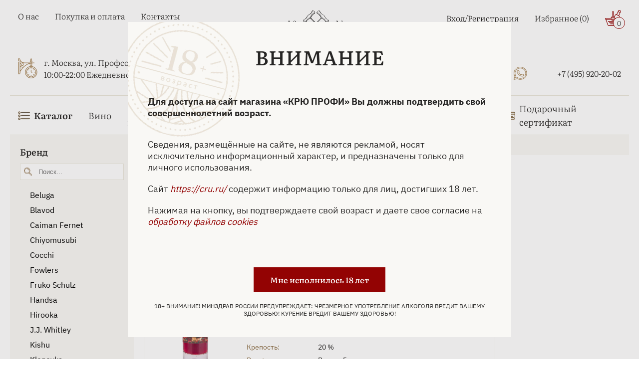

--- FILE ---
content_type: text/html; charset=UTF-8
request_url: https://www.cru.ru/tinctures/02-025/
body_size: 37878
content:
    <!doctype html>
<html lang="ru">
    <head>
        <meta http-equiv="X-UA-Compatible" content="IE=edge">
        <meta name='viewport' content='width=device-width, initial-scale=1'>
        <link rel="icon" href="/local/templates/bs_theme_2023/assets/images/favicon4.ico" type="image/x-icon">
        <title>Настойки объемом 0.2 – 0.25 литра купить — цена на настойки 200 – 250 ml в магазине КРЮ ПРОФИ</title>
                        <meta http-equiv="Content-Type" content="text/html; charset=UTF-8" />
<meta name="robots" content="index, follow" />
<meta name="keywords" content="Настойки 0.2 – 0.25 литра, настойка 200 – 250 ml" />
<meta name="description" content="Настойки объемом 0.2 – 0.25 литра, купить настойку 200 – 250 ml, уникальная коллекция, гарантия качества — цены в магазине КРЮ ПРОФИ ✆ +7 (495) 920-20-02." />
<link rel="canonical" href="https://www.cru.ru/tinctures/02-025/" />
<script type="text/javascript" data-skip-moving="true">(function(w, d, n) {var cl = "bx-core";var ht = d.documentElement;var htc = ht ? ht.className : undefined;if (htc === undefined || htc.indexOf(cl) !== -1){return;}var ua = n.userAgent;if (/(iPad;)|(iPhone;)/i.test(ua)){cl += " bx-ios";}else if (/Windows/i.test(ua)){cl += ' bx-win';}else if (/Macintosh/i.test(ua)){cl += " bx-mac";}else if (/Linux/i.test(ua) && !/Android/i.test(ua)){cl += " bx-linux";}else if (/Android/i.test(ua)){cl += " bx-android";}cl += (/(ipad|iphone|android|mobile|touch)/i.test(ua) ? " bx-touch" : " bx-no-touch");cl += w.devicePixelRatio && w.devicePixelRatio >= 2? " bx-retina": " bx-no-retina";var ieVersion = -1;if (/AppleWebKit/.test(ua)){cl += " bx-chrome";}else if (/Opera/.test(ua)){cl += " bx-opera";}else if (/Firefox/.test(ua)){cl += " bx-firefox";}ht.className = htc ? htc + " " + cl : cl;})(window, document, navigator);</script>


<link href="/bitrix/js/ui/design-tokens/dist/ui.design-tokens.css?167334859624720" type="text/css"  rel="stylesheet" />
<link href="/bitrix/js/ui/fonts/opensans/ui.font.opensans.css?16643594292555" type="text/css"  rel="stylesheet" />
<link href="/bitrix/js/main/popup/dist/main.popup.bundle.css?168638474929861" type="text/css"  rel="stylesheet" />
<link href="/bitrix/js/intranet/intranet-common.css?166435953166709" type="text/css"  rel="stylesheet" />
<link href="/bitrix/css/main/themes/blue/style.css?1597388221386" type="text/css"  rel="stylesheet" />
<link href="/bitrix/cache/css/cr/bs_theme_2023/page_de4090195aeda04ef0a461717d9f8d05/page_de4090195aeda04ef0a461717d9f8d05_v1.css?176899640174603" type="text/css"  rel="stylesheet" />
<link href="/bitrix/cache/css/cr/bs_theme_2023/template_787401ffcec6b18555d9db93bea1b6b6/template_787401ffcec6b18555d9db93bea1b6b6_v1.css?176908824732046" type="text/css"  data-template-style="true" rel="stylesheet" />







            </head>
<body>
    <header class="header">
        <div class="container">
            <div class="header-top">
                <div class="header-top__left">
                    <div class="burger-icon">
                        <svg class="cru-icon">
                            <use xlink:href="/local/templates/bs_theme_2023/assets/images/sprite.svg#burger"></use>
                        </svg>
                    </div>
                    
<ul class="menu-top__left">

		<li><a href="/about/" class="menu-top__link">О нас</a></li>
	
		<li><a href="/payment/" class="menu-top__link">Покупка и оплата</a></li>
	
		<li><a href="/contacts/" class="menu-top__link">Контакты</a></li>
	

</ul>
                    <div class="header-location">
                        <svg class="cru-icon clock">
                            <use xlink:href="/local/templates/bs_theme_2023/assets/images/sprite.svg#clock-icon"></use>
                        </svg>
                        <div class="header-location__info">
                            <a href="https://yandex.ru/maps/org/kryu_profi/177451283531/?ll=37.572625%2C55.684620&z=16" target="_blank" rel="nofollow">г. Москва, ул. Профсоюзная, д. 16/10</a>
                            <div>10:00-22:00 Ежедневно</div>
                        </div>
                    </div>
                </div>
                <div class="header-top__central">
                    <a href="/" class="logo-wrapper">
                        <img width="280" height="96" src="/upload/resize_cache/webp/local/templates/bs_theme_2023/assets/images/cru-main-logo-5.webp"
                             class="logo" alt="ЛОГОТИП КРЮ ПРОФИ">
                    </a>
                        <div id="title-search">
        <form action="/search/index.php" class="search">
            <input id="title-search-input" placeholder="Поиск..." class="search__input" type="text" name="q" value="" size="40" maxlength="50" autocomplete="off" >
			<a href="/barcode-scan/" class="search-panel__barcode-button" >
                <img width="24px" src="/upload/resize_cache/webp/local/templates/bs_theme_2023/assets/images/shtih.webp" alt="Поиск по штрихкоду">
			</a>
			<div class="search-panel__voice-button" id="title-search-input_microphone">
                <svg width="24" height="24" viewBox="0 0 24 24" fill="none" xmlns="http://www.w3.org/2000/svg">
					<g clip-path="url(#clip0_1725_2)">
					<path d="M6.65163 10.6125V5.01777C6.65163 3.66262 7.1469 2.44902 8.09369 1.45304C10.0311 -0.484347 13.1877 -0.484347 15.1252 1.45304C15.9796 2.35638 16.5672 3.61917 16.5672 4.96886V10.5582C16.5672 11.9133 15.9796 13.1269 15.1252 14.0302C13.1878 15.9676 10.0311 15.9676 8.09369 14.0302C7.10316 13.0017 6.744 11.8261 6.65163 10.6125ZM8.54557 23.2379H14.6301C15.5335 23.2379 15.5335 21.8393 14.6301 21.8393H8.54557C7.6474 21.8393 7.6474 23.2379 8.54557 23.2379ZM14.6353 24H8.54557C6.55899 24 6.55899 21.0666 8.54557 21.0666H10.1675V19.0366C8.36602 18.7209 6.7878 17.8665 5.52529 16.604C3.99052 15.0692 3 12.9086 3 10.5631C3 8.98491 5.61766 9.02836 5.61766 10.5631C5.61766 13.8557 8.32249 16.5605 11.615 16.5605C14.9076 16.5605 17.6124 13.8557 17.6124 10.5631C17.8354 8.80536 20.2301 9.20798 20.2301 10.5631C20.2301 12.9088 19.2395 15.0747 17.7048 16.604C16.4423 17.8665 14.8638 18.7209 13.0625 19.0366V21.0666H14.6408C16.5726 21.0721 16.5726 24 14.6353 24ZM10.9347 21.0721H12.2898L12.2896 19.1345H10.9344L10.9347 21.0721ZM11.6147 18.3672C13.6882 18.3672 15.6747 17.5563 17.1603 16.0653C18.5589 14.6667 19.4622 12.729 19.4622 10.5632C19.3261 9.97554 18.4717 10.0245 18.3793 10.5632C18.3741 14.2638 15.3101 17.2844 11.6147 17.2844C7.91923 17.2844 4.84977 14.2638 4.84977 10.5687C4.75738 10.0299 3.9027 9.981 3.76681 10.5687C3.76681 12.7348 4.67015 14.6722 6.06875 16.0708C7.55482 17.5563 9.54112 18.3672 11.6146 18.3672H11.6147ZM9.08972 10.1168C9.58499 10.1168 9.58499 10.8841 9.08972 10.8841H7.41886C7.51125 11.9235 7.95759 12.8215 8.63791 13.5017C10.3088 15.1237 12.921 15.1237 14.5918 13.5017C15.2667 12.8269 15.7185 11.9235 15.8109 10.8841H14.14C13.6448 10.8841 13.6448 10.1168 14.14 10.1168H15.8109V8.13026H14.14C13.6448 8.13026 13.6448 7.36302 14.14 7.36302H15.8109V5.37644H14.14C13.6448 5.37644 13.6448 4.6092 14.14 4.6092H15.8109C15.7185 3.61868 15.2722 2.71534 14.5918 1.99155C12.921 0.369593 10.3088 0.369593 8.63791 1.99155C7.96307 2.71534 7.51122 3.6135 7.41886 4.6092H9.08972C9.58499 4.6092 9.58499 5.37644 9.08972 5.37644H7.41886V7.36302H9.08972C9.58499 7.36302 9.58499 8.13026 9.08972 8.13026H7.41886V10.1168H9.08972Z" fill="#262524"></path>
					</g>
					<defs>
					<clipPath id="clip0_1725_2">
					<rect width="24" height="24" fill="white"></rect>
					</clipPath>
					</defs>
				</svg>
			</div>
            <label for="search-submit" class="search__btn">
                <svg class="cru-icon search-icon">
                    <use xlink:href="/local/templates/bs_theme_2023/assets/images/sprite.svg#search"></use>
                </svg>
            </label>
            <svg class="cru-icon search-close">
                <use xlink:href="/local/templates/bs_theme_2023/assets/images/sprite.svg#close"></use>
            </svg>
            <input name="s" id="search-submit" hidden="hidden" type="submit" value="Поиск" >
        </form>
        <div id="srcResulttitle-search">
        </div>
    </div>
                    	                </div>
                <div class="header-top__right">
                    <ul class="menu-top__right">
                        <li class="menu-top__right-item hasDropdown">
                                                            <a class="menu-top__link" href="/auth/">Вход/Регистрация</a>
                                                    </li>
                        <li class="menu-top__right-item">
                            <a class="menu-top__link" href="/favorite/">Избранное
    (<span>0</span>)
</a>                        </li>
                        <li>
                            <!--'start_frame_cache_bx_basketFKauiI'--><div class="basket" id="bx_basketFKauiI">
    <a class="menu-top__link basket" href="/cart/">
        <svg class="cru-icon basket">
            <use xlink:href="/local/templates/bs_theme_2023/assets/images/sprite.svg#basket"></use>
        </svg>
        <span class="basket-counter">0</span></a>

</div><!--'end_frame_cache_bx_basketFKauiI'-->                        </li>
                    </ul>
                    <svg class="cru-icon phone contacts-menu-btn">
                        <use xlink:href="/local/templates/bs_theme_2023/assets/images/sprite.svg#phone"></use>
                    </svg>
                    <ul class="header-top__social">
                        <li><a class="menu-top__link social-link" href="https://vk.com/cruprofi" target="_blank" title="Вконтакте">
                                <svg class="cru-icon">
                                    <use xlink:href="/local/templates/bs_theme_2023/assets/images/sprite.svg#vkontakte"></use>
                                </svg>
                                <span>Вконтакте</span>
                            </a>
                        </li>
                        <li><a class="menu-top__link social-link" href="https://t.me/cruprofi" target="_blank"
                               title="Телеграм">
                                <svg class="cru-icon">
                                    <use xlink:href="/local/templates/bs_theme_2023/assets/images/sprite.svg#telegram"></use>
                                </svg>
                                <span>Телеграм</span>
                            </a>
                        </li>
                        <li><a class="menu-top__link social-link" href="https://wa.me/79859202002" target="_blank"
                               title="WhatsApp">
                                <svg class="cru-icon">
                                    <use xlink:href="/local/templates/bs_theme_2023/assets/images/sprite.svg#whatsapp"></use>
                                </svg>
                                <span>WhatsApp</span>
                            </a>
                        </li>
                        <li><a class="menu-top__link phone" href="tel:+74959202002"
                               title="+74959202002">
                                <svg class="cru-icon">
                                    <use xlink:href="/local/templates/bs_theme_2023/assets/images/sprite.svg#phone"></use>
                                </svg>
                                <span>+7 (495) 920-20-02</span>
                            </a>
                        </li>
                    </ul>
                </div>
            </div>
            <nav class="header-bottom">
    <img class="header-bottom__logo" width="252" height="84" src="/upload/resize_cache/webp/local/templates/bs_theme_2023/assets/images/cru-main-logo-5.webp" alt="КРЮ ПРОФИ - винный бутик, купить эксклюзивные алкогольные напитки и сигары" title="КРЮ ПРОФИ — винный бутик, купить эксклюзивные алкогольные напитки и сигары">
    <svg class="cru-icon header-bottom__close">
        <use xlink:href="/local/templates/bs_theme_2023/assets/images/sprite.svg#close"></use>
    </svg>
    <ul class="menu-botton">
        <li class="has-mega-menu has-mob-mega-menu"><a class="menu-bottom__link mob-mega-menu__link" href="javascript:void();" style="font-weight: bold;">
                <svg class="cru-icon">
                    <use xlink:href="/local/templates/bs_theme/assets/images/sprite.svg#burger"></use>
                </svg>
                Каталог
                <!-- <svg class="cru-icon arrow">
                    <use xlink:href="/local/templates/bs_theme_2023/assets/images/sprite.svg#arrow"></use>
                </svg> -->
            </a> 
            <div class="mega-menu mob-mega-menu">
                <ul class="mega-menu__links">
                    <li class="mega-menu__link has-submenu" data-submenu-link="1">
                        Спиртные напитки
                        <svg class="cru-icon arrow">
                            <use xlink:href="/local/templates/bs_theme_2023/assets/images/sprite.svg#arrow"></use>
                        </svg>
                    </li>
                    <li class="mega-menu__link has-submenu" data-submenu-link="2">
                        Табачные изделия
                        <svg class="cru-icon arrow">
                            <use xlink:href="/local/templates/bs_theme_2023/assets/images/sprite.svg#arrow"></use>
                        </svg>
                    </li>
                    <li class="mega-menu__link has-submenu" data-submenu-link="3">
                        Безалкогольные напитки
                        <svg class="cru-icon arrow">
                            <use xlink:href="/local/templates/bs_theme_2023/assets/images/sprite.svg#arrow"></use>
                        </svg>
                    </li>
                    <li class="mega-menu__link has-submenu" data-submenu-link="4">
                        Продукты питания
                        <svg class="cru-icon arrow">
                            <use xlink:href="/local/templates/bs_theme_2023/assets/images/sprite.svg#arrow"></use>
                        </svg>
                    </li>
                    <li class="mega-menu__link"><a href="/bar-and-serving/">Бар и предметы сервировки</a></li>
                    <li class="mega-menu__link"><a href="/accessories/">Аксессуары</a></li>
                    <li class="mega-menu__link mega-menu__link-user">
                        <svg class="cru-icon">
                            <use xlink:href="/local/templates/bs_theme_2023/assets/images/sprite.svg#user"></use>
                        </svg>
                        <a href="/auth/">Войти</a>
                    </li>
                </ul>
               
                <div class="mega-menu__content">
                    <div class="catalog-empty">
                        <div class="empty-title">Выберите категорию слева</div>
                    </div>
                    <!-- Спиртные напитки -->
                    <div class="mega-menu-catalog" data-submenu="1">
                        <div class="mega-menu-back-btn">
                            <svg class="cru-icon arrow">
                                <use xlink:href="/local/templates/bs_theme/assets/images/sprite.svg#arrow"></use>
                            </svg>
                            Назад
                        </div>
                        <div class="mega-menu-row">
                            <div class="mega-menu-catalog__col">
                                <ul>
                                    <li class="mega-menu-catalog__link"><a href="/absinthe/">Абсент</a></li>
                                    <li class="mega-menu-catalog__link"><a href="/icewine/">Айсвайн</a></li>
                                    <li class="mega-menu-catalog__link"><a href="/akvavit/">Аквавит</a></li>
                                    <li class="mega-menu-catalog__link"><a href="/arack/">Арак</a></li>
                                    <li class="mega-menu-catalog__link"><a href="/armagnac/">Арманьяк</a></li>
                                    <li class="mega-menu-catalog__link"><a href="/baijiu/">Байцзю</a></li>
                                    <li class="mega-menu-catalog__link"><a href="/bitter/">Биттер</a></li>
                                    <li class="mega-menu-catalog__link"><a href="/brandy/">Бренди</a></li>
                                    <li class="mega-menu-catalog__link"><a href="/brandy-de-jerez/">Бренди де Херес</a></li>
                                    <li class="mega-menu-catalog__link"><a href="/vermouth/">Вермут</a></li>
                                    <li class="mega-menu-catalog__link"><a href="/wine/">Вино</a></li>
                                    <li class="mega-menu-catalog__link"><a href="/whisky/">Виски</a></li>
                                </ul>
                            </div>
                            <div class="mega-menu-catalog__col">
                                <ul>
                                    <li class="mega-menu-catalog__link"><a href="/vodka/">Водка</a></li>
                                    <li class="mega-menu-catalog__link"><a href="/grappa/">Граппа</a></li>
                                    <li class="mega-menu-catalog__link"><a href="/gin/">Джин</a></li>
                                    <li class="mega-menu-catalog__link"><a href="/distillates/">Дистилляты</a></li>
                                    <li class="mega-menu-catalog__link"><a href="/calvados/">Кальвадос</a></li>
                                    <li class="mega-menu-catalog__link"><a href="/cachaca/">Кашаса</a></li>
                                    <li class="mega-menu-catalog__link"><a href="/cognac/">Коньяк</a></li>
                                    <li class="mega-menu-catalog__link"><a href="/liquor/">Ликер</a></li>
                                    <li class="mega-menu-catalog__link"><a href="/limoncello/">Лимончелло</a></li>
                                    <li class="mega-menu-catalog__link"><a href="/madeira/">Мадейра</a></li>
                                    <li class="mega-menu-catalog__link"><a href="/malaga/">Малага</a></li>
                                    <li class="mega-menu-catalog__link"><a href="/marsala/">Марсала</a></li>
                                </ul>
                            </div>
                            <div class="mega-menu-catalog__col">
                                <ul>
                                    <li class="mega-menu-catalog__link"><a href="/mezcal/">Мескаль</a></li>
                                    <li class="mega-menu-catalog__link"><a href="/tinctures/">Настойки</a></li>
                                    <li class="mega-menu-catalog__link"><a href="/beer/">Пиво</a></li>
                                    <li class="mega-menu-catalog__link"><a href="/pineau-des-charentes/">Пино де Шарант</a></li>
                                    <li class="mega-menu-catalog__link"><a href="/pisco/">Писко</a></li>
                                    <li class="mega-menu-catalog__link"><a href="/pommeau-de-normandie/">Поммо де Норманди</a></li>
                                    <li class="mega-menu-catalog__link"><a href="/porto/">Портвейн</a></li>
                                    <li class="mega-menu-catalog__link"><a href="/rakija/">Ракия</a></li>
                                    <li class="mega-menu-catalog__link"><a href="/rum/">Ром</a></li>
                                    <li class="mega-menu-catalog__link"><a href="/sake/">Саке</a></li>
                                    <li class="mega-menu-catalog__link"><a href="/sambuca/">Самбука</a></li>
                                    <li class="mega-menu-catalog__link"><a href="/shochu/">Сётю</a></li>
                                </ul>
                            </div>
                            <div class="mega-menu-catalog__col">
                                <ul>
                                    
                                    <li class="mega-menu-catalog__link"><a href="/cidre/">Сидр</a></li>
                                    <li class="mega-menu-catalog__link"><a href="/syrups/">Сиропы</a></li>
                                    <li class="mega-menu-catalog__link"><a href="/soju/">Соджу</a></li>
                                    <li class="mega-menu-catalog__link"><a href="/tequila/">Текила</a></li>
                                    <li class="mega-menu-catalog__link"><a href="/ouzo/">Узо</a></li>
                                    <li class="mega-menu-catalog__link"><a href="/floc-de-gascogne/">Флок де Гасконь</a></li>
                                    <li class="mega-menu-catalog__link"><a href="/sherry/">Херес</a></li>
                                    <li class="mega-menu-catalog__link"><a href="/chacha/">Чача</a></li>
                                    <li class="mega-menu-catalog__link"><a href="/champagne-and-sparkling/">Шампанские и игристые вина</a></li>
                                    <li class="mega-menu-catalog__link"><a href="/schnapps/">Шнапс</a></li>

                                </ul>
                            </div>
                        </div>
                    </div>
                    <!-- Табачные изделия -->
                    <div class="mega-menu-catalog" data-submenu="2">
                        <div class="mega-menu-back-btn">
                            <svg class="cru-icon arrow">
                                <use xlink:href="/local/templates/bs_theme/assets/images/sprite.svg#arrow"></use>
                            </svg>
                            Назад
                        </div>
                        <div class="mega-menu-row">
                            <div class="mega-menu-catalog__col">
                                <ul>
                                    <li class="mega-menu-catalog__link"><a href="/cigars/">Сигары</a></li>
                                    <li class="mega-menu-catalog__link"><a href="/cigarillos/">Сигариллы</a></li>
                                    <li class="mega-menu-catalog__link"><a href="/cigarettes/">Сигареты</a></li>
                                </ul>
                            </div>
                        </div>
                    </div>
                    <!-- Безалкогольные напитки -->
                    <div class="mega-menu-catalog" data-submenu="3">
                        <div class="mega-menu-back-btn">
                            <svg class="cru-icon arrow">
                                <use xlink:href="/local/templates/bs_theme/assets/images/sprite.svg#arrow"></use>
                            </svg>
                            Назад
                        </div>
                        <div class="mega-menu-row">
                            <div class="mega-menu-catalog__col">
                                <ul>
                                    <li class="mega-menu-catalog__link"><a href="/water/">Вода</a></li>
                                    <li class="mega-menu-catalog__link"><a href="/tonic/">Тоник</a></li>
                                    <li class="mega-menu-catalog__link"><a href="/juices/">Соки</a></li>
                                    <li class="mega-menu-catalog__link"><a href="/compotes/">Компоты</a></li>
                                    <li class="mega-menu-catalog__link"><a href="/lemonades/">Лимонады</a></li>
                                    <li class="mega-menu-catalog__link"><a href="/energy-drinks/">Энергетики</a></li>
                                    <li class="mega-menu-catalog__link"><a href="/carbonated-drinks/">Газированные напитки</a></li>
                                </ul>
                            </div>
                        </div>
                    </div>
                    <!-- Продукты питания -->
                    <div class="mega-menu-catalog" data-submenu="4">
                        <div class="mega-menu-back-btn">
                            <svg class="cru-icon arrow">
                                <use xlink:href="/local/templates/bs_theme/assets/images/sprite.svg#arrow"></use>
                            </svg>
                            Назад
                        </div>
                        <div class="mega-menu-row">
                            <div class="mega-menu-catalog__col">
                                <ul>
                                    <li class="mega-menu-catalog__link"><a href="/foods/meat-sausages-poultry/">Мясо, колбасы, птица</a></li>
                                    <li class="mega-menu-catalog__link"><a href="/foods/fish-caviar-seafood/">Рыба, икра, морепродукты</a></li>
                                    <li class="mega-menu-catalog__link"><a href="/foods/tea-and-coffee/">Чай, кофе</a></li>
                                    <li class="mega-menu-catalog__link"><a href="/foods/jam-preserves/">Джем, варенье, консервация</a></li>
                                    <li class="mega-menu-catalog__link"><a href="/foods/chocolate-cookies-confectionery/">Шоколад, печенье, кондитерские изделия</a></li>
                                    <li class="mega-menu-catalog__link"><a href="/foods/snacks/">Снеки</a></li>
                                    <li class="mega-menu-catalog__link"><a href="/foods/bread-loaves-pastries/">Хлеб, хлебцы, выпечка</a></li>
                                </ul>
                            </div>
                        </div>
                    </div>
                </div>
            </div>
        </li>

        <li><a class="menu-bottom__link" href="/wine/">Вино</a>
        </li>
        <li><a class="menu-bottom__link" href="/champagne-and-sparkling/">Шампанское и игристое вино</a></li>
        <li><a class="menu-bottom__link" href="/whisky/">Виски</a></li>
        <li><a class="menu-bottom__link" href="/cognac/">Коньяк</a></li>
        <li><a class="menu-bottom__link" href="/armagnac/">Арманьяк</a></li>
        <li><a class="menu-bottom__link" href="/vodka/">Водка</a></li>
        <li><a class="menu-bottom__link" href="/cigars/">Сигары</a></li>
        <li><a class="menu-bottom__link" href="/gift-certificate/">
                <svg class="cru-icon">
                    <use xlink:href="/local/templates/bs_theme_2023/assets/images/sprite2.svg#card"></use>
                </svg>
                Подарочный сертификат
            </a></li>
    </ul>
    <div class="header-bottom__footer">
        <div class="header-bottom__location">
            <a href="https://yandex.ru/maps/org/kryu_profi/177451283531/?ll=37.572625%2C55.684620&amp;z=16" target="_blank" rel="nofollow">г. Москва, ул. Профсоюзная, д. 16/10</a>
            <div class="header-bottom__work-hours">10:00-22:00 Ежедневно</div>
            <a class="header-bottom__phone" href="tel:+74959202002">+7 (495) 920-20-02</a>
        </div>
        <div class="header-bottom-social">
            <a href="https://t.me/cruprofi" target="_blank" title="Телеграм">
                <svg class="cru-icon">
                    <use xlink:href="/local/templates/bs_theme/assets/images/sprite.svg#telegram"></use>
                </svg>
            </a>
            <a href="https://api.whatsapp.com/send?phone=+79859202002" target="_blank" title="WhatsApp">
                <svg class="cru-icon">
                    <use xlink:href="/local/templates/bs_theme/assets/images/sprite.svg#whatsapp"></use>
                </svg>
            </a>
            <a href="https://vk.com/cruprofi" target="_blank" title="Вконтакте">
                <svg class="cru-icon">
                    <use xlink:href="/local/templates/bs_theme/assets/images/sprite.svg#vkontakte"></use>
                </svg>
            </a>
        </div>
    </div>
</nav>        </div>
        <div class="header-mob">
            <div class="container">
                <ul class="mob-menu">
                    <li class="mob-menu__btn catalog-menu-btn">
                        <svg class="cru-icon catalog-icon">
                            <use xlink:href="/local/templates/bs_theme_2023/assets/images/sprite.svg#burger"></use>
                        </svg>
                        <svg class="cru-icon catalog-menu__close">
                            <use xlink:href="/local/templates/bs_theme_2023/assets/images/sprite.svg#close"></use>
                        </svg>
                        <span>Каталог</span>
                    </li>
                    <li class="mob-menu__btn mob-search-open">
                        <svg class="cru-icon">
                            <use xlink:href="/local/templates/bs_theme_2023/assets/images/sprite.svg#search"></use>
                        </svg>
                        <span>Поиск</span>
                    </li>
                    <li class="mob-menu__btn">
                        <!--'start_frame_cache_bx_basketT0kNhm'--><a href="/cart/" class="basket mob-cart-btn" id="bx_basketT0kNhm">
    <svg class="cru-icon">
        <use xlink:href="/local/templates/bs_theme_2023/assets/images/sprite.svg#basket"></use>
    </svg>
    <span class="mob-basket-counter">
        0    </span>

    <span>Корзина</span>
</a><!--'end_frame_cache_bx_basketT0kNhm'-->                    </li>
                    <li class="mob-menu__btn">
                        <svg class="cru-icon">
                            <use xlink:href="/local/templates/bs_theme_2023/assets/images/sprite.svg#heart"></use>
                        </svg>
                        <a href="/favorite/">Избранное</a>
                    </li>
                    <li class="mob-menu__btn contacts-menu-btn">
                        <svg class="cru-icon phone ">
                            <use xlink:href="/local/templates/bs_theme_2023/assets/images/sprite.svg#phone"></use>
                        </svg>
                        <a href="javascript:void(0);">Контакты</a>
                    </li>
                </ul>
                <ul class="header-bottom__social">
                    <li><a class="menu-top__link social-link" href="https://yandex.ru/maps/213/moscow/?from=mapframe&ll=37.569392%2C55.684528&mode=usermaps&source=mapframe&um=constructor%3Abf2aa4300efd6f7a9539343917a6ed0469cb197f76eaa1bafff9b6b08bbe24e4&utm_source=mapframe&z=17" target="_blank" title="Вконтакте">
                            <svg width="26" height="40" viewBox="0 0 26 40" fill="none" xmlns="http://www.w3.org/2000/svg">
                                <path class="map-circle-placemark__outline" fill-rule="evenodd" clip-rule="evenodd" d="M11.3083 25.9017C4.92716 25.0722 0 19.6138 0 13.0054C0 5.82366 5.81937 0 13 0C20.1806 0 26 5.82366 26 13.0054C26 14.7335 25.662 16.3876 25.0468 17.9014C23.6987 21.4768 20.8429 26.3559 18.2575 30.4453C15.6392 34.5867 13.1829 38.0963 12.5474 38.9697C12.048 39.6559 11.2783 39.9965 10.5201 39.9965C8.83647 39.9965 7.62976 38.3765 8.10664 36.765M11.3083 25.9017L8.10754 36.762Z" fill="white"></path>
                                <path d="M13.8749 24.2678C13.9135 24.1384 13.8095 24.0097 13.6746 24.0129C13.4514 24.0181 13.2265 24.0109 13 24.0109C6.92487 24.0109 2 19.0836 2 13.0054C2 6.9273 6.92487 2 13 2C19.0751 2 24 6.9273 24 13.0054C24 14.4798 23.7102 15.8865 23.1845 17.1716C20.6578 23.8985 12.1494 36.1173 10.9302 37.793C10.8334 37.9259 10.6845 37.9965 10.5201 37.9965C10.1744 37.9965 9.92608 37.6634 10.0246 37.3318L13.8749 24.2678Z" fill="#A8875A"></path>
                                <path d="M13 20.9982C17.4183 20.9982 21 17.4165 21 12.9982C21 8.57992 17.4183 4.9982 13 4.9982C8.58172 4.9982 5 8.57992 5 12.9982C5 17.4165 8.58172 20.9982 13 20.9982Z" fill="white"></path>
                            </svg>
                            <span>г. Москва, ул. Профсоюзная, д. 16/10</span>
                        </a>
                    </li>
                    <li><a class="menu-top__link social-link" href="https://vk.com/cruprofi" target="_blank" title="Вконтакте">
                            <svg class="cru-icon">
                                <use xlink:href="/local/templates/bs_theme_2023/assets/images/sprite.svg#vkontakte"></use>
                            </svg>
                            <span>Вконтакте</span>
                        </a>
                    </li>
                    <li><a class="menu-top__link social-link" href="https://t.me/cruprofi" target="_blank" title="Телеграм">
                            <svg class="cru-icon">
                                <use xlink:href="/local/templates/bs_theme_2023/assets/images/sprite.svg#telegram"></use>
                            </svg>
                            <span>Телеграм</span>
                        </a>
                    </li>
                    <li><a class="menu-top__link social-link" href="https://wa.me/79859202002" target="_blank" title="WhatsApp">
                            <svg class="cru-icon">
                                <use xlink:href="/local/templates/bs_theme_2023/assets/images/sprite.svg#whatsapp"></use>
                            </svg>
                            <span>WhatsApp</span>
                        </a>
                    </li>
                    <li><a class="menu-top__link phone" href="tel:+74959202002" title="+74959202002">
                            <svg class="cru-icon">
                                <use xlink:href="/local/templates/bs_theme_2023/assets/images/sprite.svg#phone"></use>
                            </svg>
                            <span>+7 (495) 920-20-02</span>
                        </a>
                    </li>
                </ul>
            </div>
        </div>
        <div class="overlay"></div>
        <div class="scroll-to-top-btn">
            <svg class="cru-icon arrow-top">
                <use xlink:href="/local/templates/bs_theme_2023/assets/images/sprite.svg#arrow"></use>
            </svg>
        </div>
        <div style="display: none" itemscope itemtype="https://schema.org/Store">
            <span itemprop="name">Настойки объемом 0.2 – 0.25 литра купить — цена на настойки 200 – 250 ml в магазине КРЮ ПРОФИ</span>
            <span itemprop="address" itemscope itemtype="https://schema.org/PostalAddress">г. Москва, ул. Профсоюзная, д. 16/10</span>
            <span itemprop="openingHours" content="10:00-22:00 Ежедневно">10:00-22:00 Ежедневно</span>
            <span itemprop="telephone" content="+7 (495) 920-20-02">+7 (495) 920-20-02</span>
            <span itemprop="email" content="info@cru.ru">info@cru.ru</span>
        </div>
    </header>

    
<div class="container">
	
    <div class="category-catalog">
    <div class="category-catalog-left">
        <!-- array(4) {
  [0]=>
  string(9) "tinctures"
  [1]=>
  string(6) "filter"
  [2]=>
  string(17) "country-is-russia"
  [3]=>
  string(5) "apply"
}
 -->
        
    <form name="arrFilter_form" action="/tinctures/filter/volume_group-is-02_025/apply/" method="get"
          class="smartfilter category-catalog-filter" data-left-filter-theme>
        <div class="category-catalog-filter__close">
            Закрыть
            <svg class="cru-icon">
                <use xlink:href="/local/templates/bs_theme/assets/images/sprite.svg#close"></use>
            </svg>
        </div>
                    <div class="bx-filter-parameters-box category-catalog-filter-item">
                <div class="bx-filter-container-modef"></div>
                <div class="category-catalog-filter__title category-catalog-filter__title--active">
                    <span>Бренд</span>
                </div>
                <div class="category-catalog-filter__content filter-items-open">
                                                <div class="category-catalog-filter__search">
                                <input class="QSSearch" data-pid="411" type="text" placeholder="Поиск...">
                                <svg class="cru-icon">
                                    <use xlink:href="/local/templates/bs_theme/assets/images/sprite.svg#search"></use>
                                </svg>
                            </div>
                                        <div class="paramContainer">
                                                                                                                                                                                <div class="category-catalog-filter-item__value">
                                        <a href="/tinctures/beluga/">Beluga</a>                                    </div>
                                                                                                                                                                <div class="category-catalog-filter-item__value">
                                        <a href="/tinctures/blavod/">Blavod</a>                                    </div>
                                                                                                                                                                <div class="category-catalog-filter-item__value">
                                        <a href="/tinctures/caiman-fernet/">Caiman Fernet</a>                                    </div>
                                                                                                                                                                <div class="category-catalog-filter-item__value">
                                        <a href="/tinctures/chiyomusubi/">Chiyomusubi</a>                                    </div>
                                                                                                                                                                <div class="category-catalog-filter-item__value">
                                        <a href="/tinctures/cocchi/">Cocchi</a>                                    </div>
                                                                                                                                                                <div class="category-catalog-filter-item__value">
                                        <a href="/tinctures/fowlers/">Fowlers</a>                                    </div>
                                                                                                                                                                <div class="category-catalog-filter-item__value">
                                        <a href="/tinctures/fruko-schulz/">Fruko Schulz</a>                                    </div>
                                                                                                                                                                <div class="category-catalog-filter-item__value">
                                        <a href="/tinctures/handsa/">Handsa</a>                                    </div>
                                                                                                                                                                <div class="category-catalog-filter-item__value">
                                        <a href="/tinctures/hirooka/">Hirooka</a>                                    </div>
                                                                                                                                                                <div class="category-catalog-filter-item__value">
                                        <a href="/tinctures/j-j-whitley/">J.J. Whitley</a>                                    </div>
                                                                                                                                                                <div class="category-catalog-filter-item__value">
                                        <a href="/tinctures/kishu/">Kishu</a>                                    </div>
                                                                                                                                                                <div class="category-catalog-filter-item__value">
                                        <a href="/tinctures/klopovka/">Klopovka</a>                                    </div>
                                                                                                                                                                                                                                                                                                                                                                                                                                                                                                                                                                                                                                                                                                                                                                                                                                                                                                                                                                                                                                                                                                                                                                                                                                                                                                                                                                                                                                                                                                                                                                                                                                                                                                                                                                                                                                                                                                                                                                                                                                                                                                                                                                                                                                                                                        
                    </div>
                                            <div class="category-catalog-filter__show-more">
                            <a href="javascript:void(0);" class="getMoreElemFilter"
                               data-filterpropid="411">
                                Показать еще
                            </a>
                            <svg class="cru-icon">
                                <use xlink:href="/local/templates/bs_theme/assets/images/sprite.svg#arrow"></use>
                            </svg>
                        </div>
                                    </div>
            </div>
                    <div class="bx-filter-parameters-box category-catalog-filter-item">
                <div class="bx-filter-container-modef"></div>
                <div class="category-catalog-filter__title category-catalog-filter__title--active">
                    <span>Страна</span>
                </div>
                <div class="category-catalog-filter__content filter-items-open">
                                                <div class="category-catalog-filter__search">
                                <input class="QSSearch" data-pid="368" type="text" placeholder="Поиск...">
                                <svg class="cru-icon">
                                    <use xlink:href="/local/templates/bs_theme/assets/images/sprite.svg#search"></use>
                                </svg>
                            </div>
                                        <div class="paramContainer">
                                                                                                                                                                                <div class="category-catalog-filter-item__value">
                                        <a href="/tinctures/austria/">Австрия</a>                                    </div>
                                                                                                                                                                <div class="category-catalog-filter-item__value">
                                        <a href="/tinctures/belarus/">Беларусь</a>                                    </div>
                                                                                                                                                                <div class="category-catalog-filter-item__value">
                                        <a href="/tinctures/germany/">Германия</a>                                    </div>
                                                                                                                                                                <div class="category-catalog-filter-item__value">
                                        <a href="/tinctures/spain/">Испания</a>                                    </div>
                                                                                                                                                                <div class="category-catalog-filter-item__value">
                                        <a href="/tinctures/italy/">Италия</a>                                    </div>
                                                                                                                                                                <div class="category-catalog-filter-item__value">
                                        <a href="/tinctures/china/">Китай</a>                                    </div>
                                                                                                                                                                <div class="category-catalog-filter-item__value">
                                        <a href="/tinctures/russia/">Россия</a>                                    </div>
                                                                                                                                                                <div class="category-catalog-filter-item__value">
                                        <a href="/tinctures/finland/">Финляндия</a>                                    </div>
                                                                                                                                                                <div class="category-catalog-filter-item__value">
                                        <a href="/tinctures/czech/">Чехия</a>                                    </div>
                                                                                                                                                                <div class="category-catalog-filter-item__value">
                                        <a href="/tinctures/estonia/">Эстония</a>                                    </div>
                                                                                                                                                                <div class="category-catalog-filter-item__value">
                                        <a href="/tinctures/japan/">Япония</a>                                    </div>
                                                                                    
                    </div>
                                    </div>
            </div>
                    <div class="bx-filter-parameters-box category-catalog-filter-item">
                <div class="bx-filter-container-modef"></div>
                <div class="category-catalog-filter__title">
                    <span>Объем, л</span>
                </div>
                <div class="category-catalog-filter__content">
                                        <div class="paramContainer">
                                                                                                                                                                                <div class="category-catalog-filter-item__value">
                                        <a href="/tinctures/001-005/">0.01-0.05</a>                                    </div>
                                                                                                                                                                <div class="category-catalog-filter-item__value">
                                        <a href="/tinctures/01-018/">0.1-0.18</a>                                    </div>
                                                                                                                                                                <div class="category-catalog-filter-item__value">
                                        <a href="/tinctures/02-025/">0.2-0.25</a>                                    </div>
                                                                                                                                                                <div class="category-catalog-filter-item__value">
                                        <a href="/tinctures/03-035/">0.3-0.35</a>                                    </div>
                                                                                                                                                                <div class="category-catalog-filter-item__value">
                                        <a href="/tinctures/0-375/">0.375</a>                                    </div>
                                                                                                                                                                <div class="category-catalog-filter-item__value">
                                        <a href="/tinctures/0-5l/">0.5</a>                                    </div>
                                                                                                                                                                <div class="category-catalog-filter-item__value">
                                        <a href="/tinctures/07-075/">0.7-0.75</a>                                    </div>
                                                                                                                                                                <div class="category-catalog-filter-item__value">
                                        <a href="/tinctures/1-l/">1</a>                                    </div>
                                                                                                                                                                <div class="category-catalog-filter-item__value">
                                        <a href="/tinctures/1-8-l/">1.8</a>                                    </div>
                                                                                    
                    </div>
                                    </div>
            </div>
                    <div class="bx-filter-parameters-box category-catalog-filter-item">
                <div class="bx-filter-container-modef"></div>
                <div class="category-catalog-filter__title category-catalog-filter__title--active">
                    <span>Вкус</span>
                </div>
                <div class="category-catalog-filter__content filter-items-open">
                                                <div class="category-catalog-filter__search">
                                <input class="QSSearch" data-pid="387" type="text" placeholder="Поиск...">
                                <svg class="cru-icon">
                                    <use xlink:href="/local/templates/bs_theme/assets/images/sprite.svg#search"></use>
                                </svg>
                            </div>
                                        <div class="paramContainer">
                                                                                                                                                                                <div class="category-catalog-filter-item__value">
                                        <a href="/tinctures/elder/">Бузина</a>                                    </div>
                                                                                                                                                                <div class="category-catalog-filter-item__value">
                                        <a href="/tinctures/ginger/">Имбирь</a>                                    </div>
                                                                                                                                                                <div class="category-catalog-filter-item__value">
                                        <a href="/tinctures/cranberry/">Клюква</a>                                    </div>
                                                                                                                                                                <div class="category-catalog-filter-item__value">
                                        <a href="/tinctures/raspberries/">Малина</a>                                    </div>
                                                                                                                                                                <div class="category-catalog-filter-item__value">
                                        <a href="/tinctures/pepe/">Перец</a>                                    </div>
                                                                                                                                                                <div class="category-catalog-filter-item__value">
                                        <a href="/tinctures/plum/">Слива</a>                                    </div>
                                                                                    
                    </div>
                                            <div class="category-catalog-filter__show-more">
                            <a href="javascript:void(0);" class="getMoreElemFilter"
                               data-filterpropid="387">
                                Показать еще
                            </a>
                            <svg class="cru-icon">
                                <use xlink:href="/local/templates/bs_theme/assets/images/sprite.svg#arrow"></use>
                            </svg>
                        </div>
                                    </div>
            </div>
        
            </form>

        </div>
    <div class="category-catalog-center">

        
    

    <ul class="breadcrumbs">
			<li class="breadcrumbs__link"><a href="/">
					Главная
				</a>
			</li>
			<li class="breadcrumbs__link"><a href="/tinctures/">
					Настойки
				</a>
			</li>
			<li class="breadcrumbs__link breadcrumbs__link--current">
				Настойки объемом 0.2 – 0.25 литра
			</li></ul>
    <article class="category-article">
        <div class="category-article__title">
            <div class="category-article__title-wrapp">
            <h1 class='section-main-title'>Настойки объемом 0.2 – 0.25 литра</h1>
                        </div>
            <div class="btn__copy_share_wrapper">
    <button class="btn__copy_share btn__copy" data-copy>
        <svg class="icon">
            <use xlink:href="/local/templates/bs_theme_2023/assets/images/sprite.svg#copy"></use>
        </svg>
    </button>
    <button class="btn__copy_share btn__share" data-share>
        <svg class="icon">
            <use xlink:href="/local/templates/bs_theme_2023/assets/images/sprite.svg#share"></use>
        </svg>
    </button>
</div>
        </div>
                </article>
    
    <div class="categoty-filter-btns">
        <div class="category-catalog-switches__countries">
            <svg class="cru-icon">
                <use xlink:href="/local/templates/bs_theme/assets/images/sprite.svg#world"></use>
            </svg>
            Страны
        </div>
        <div class="category-catalog-switches__filter">
            <svg class="cru-icon">
                <use xlink:href="/local/templates/bs_theme/assets/images/sprite.svg#filter"></use>
            </svg>
            Фильтр
        </div>
            </div>
    <div class="category-catalog-switches">
                <div class="category-catalog-sort">
            <div class="categoty-catalog-sort__title">
                <span>По популярности</span>
                <svg class="cru-icon arrow">
                    <use xlink:href="/local/templates/bs_theme/assets/images/sprite.svg#arrow"></use>
                </svg>
            </div>

            <ul class="categoty-catalog-sort__content dropdown-mini">
                <li>
                    <a class="category-catalog-sort__item" href="/tinctures/filter/volume_group-is-02_025/apply/?SRT=PRICE_DESC">
                        По убыванию цены
                        <svg class="cru-icon">
                            <use xlink:href="/local/templates/bs_theme/assets/images/sprite.svg#bi_sort-price-down"></use>
                        </svg>
                    </a>
                </li>
                <li>
                    <a class="category-catalog-sort__item" href="/tinctures/filter/volume_group-is-02_025/apply/?SRT=PRICE_ASC">
                        По возрастанию цены
                        <svg class="cru-icon">
                            <use xlink:href="/local/templates/bs_theme/assets/images/sprite.svg#bi_sort-price-up"></use>
                        </svg>
                    </a>
                </li>
                <li>
                    <a class="category-catalog-sort__item" href="/tinctures/filter/volume_group-is-02_025/apply/?SRT=SORT_ASC">
                        По популярности
                        <svg class="cru-icon">
                            <use xlink:href="/local/templates/bs_theme/assets/images/sprite.svg#bi_sort-down"></use>
                        </svg>
                    </a>
                </li>
            </ul>
        </div>
        <div class="category-catalog-sort qty">
                        <div class="categoty-catalog-sort__title">
                <span>Товаров на странице: 10</span>
                <svg class="cru-icon arrow">
                    <use xlink:href="/local/templates/bs_theme/assets/images/sprite.svg#arrow"></use>
                </svg>
            </div>

            <ul class="categoty-catalog-sort__content dropdown-mini">
                <li>
                    <a href="/tinctures/filter/volume_group-is-02_025/apply/?CNT=10">10</a>
                </li>
                <li>
                    <a href="/tinctures/filter/volume_group-is-02_025/apply/?CNT=25">25</a>
                </li>
                <li>
                    <a href="/tinctures/filter/volume_group-is-02_025/apply/?CNT=50">50</a>
                </li>
                <li>
                    <a href="/tinctures/filter/volume_group-is-02_025/apply/?CNT=75">75</a>
                </li>
            </ul>
        </div>
    </div>

<div class="category-catalog-list ajax_main">
                <!-- items-container -->
                                                
    <div class="category-catalog-item product__item ajax_main-item "
         id="bx_3966226736_57108_7e1b8e3524755c391129a9d7e6f2d206" data-entity="item">
        

<div class="category-catalog-item__left" id="bx_3966226736_57108_7e1b8e3524755c391129a9d7e6f2d206_pict_slider">
    
    <div class="category-catalog-item__notes">
                    <img src="/upload/resize_cache/webp/iblock/05e/6izvsixg09tgch8ej3q6hql1bw549jcn/flg-empire.webp"
                width="24"
                height="24" class="category-catalog-item__notes-country" alt="Россия"
                title="Россия"
            >
                 
    </div>

     

    <a href="/tinctures/onegin-gourmet-cherry-0-2l/" title="Настойка Онегин Гурмэ Вишня  0.2 л" data-link-item>
        <img id="bx_3966226736_57108_7e1b8e3524755c391129a9d7e6f2d206_secondpict" src="/upload/resize_cache/ram.watermark/3c8/790/2a8/999185/400_600_1/nastoyka-sladkaya-onegin-gurme-vishnya-20-0-2l-rossiya-0-2.webp" height="300"
             width="200"             alt="Настойка Онегин Гурмэ Вишня  0.2 л"
             title="Настойка Онегин Гурмэ Вишня  0.2 л" class="category-catalog-item__img">
    </a>
    <div class="category-catalog-item__thumbs">
                    <div class="product-list-thumbs__item">
                <img src="/upload/resize_cache/ram.watermark/f62/4bf/924/1109169/160_104_1/D36A2610.webp"
                     class="product-list-gallery-item"
                     alt="Настойка Онегин Гурмэ Вишня  0.2 л"
                     data-galley-item="/upload/resize_cache/ram.watermark/773/953/cea/346634/D36A2610.webp"
                     data-gallery-position="1" height="160" width="104">
            </div>
                            <div class="product-list-thumbs__item">
                <img src="/upload/resize_cache/ram.watermark/3d0/683/e6f/1109231/160_104_1/D36A2612.webp"
                     class="product-list-gallery-item"
                     alt="Настойка Онегин Гурмэ Вишня  0.2 л"
                     data-galley-item="/upload/resize_cache/ram.watermark/0f7/b82/474/346635/D36A2612.webp"
                     data-gallery-position="2" height="160" width="104">
            </div>
            </div>
    <div data-item="57108" class="category-catalog-item__favourite">
        <a aria-label="favorite" href="javascript:void(0);" onclick="add2wishEL(
                '57108',
                '39879',
                '660.00',
                'Onegin Gourmet Cherry',
                '/tinctures/onegin-gourmet-cherry-0-2l/',
                this)">
            <svg class="cru-icon" fill="none" xmlns="http://www.w3.org/2000/svg" viewBox="0 0 35 33"
                 id="heart-flat-571084967976">
                <path class="heart-border"
                      d="M17.5007 32.0528C17.0024 32.0528 16.522 31.8723 16.1477 31.5444C14.7338 30.3081 13.3706 29.1462 12.1679 28.1214L12.1617 28.116C8.63563 25.1111 5.5907 22.5162 3.4721 19.9599C1.10383 17.1021 0.000732422 14.3926 0.000732422 11.4326C0.000732422 8.55669 0.986868 5.9035 2.77729 3.9614C4.58908 1.99633 7.07511 0.914062 9.77824 0.914062C11.7986 0.914062 13.6488 1.5528 15.2774 2.81237C16.0993 3.44817 16.8443 4.22629 17.5007 5.13392C18.1573 4.22629 18.9021 3.44817 19.7242 2.81237C21.3528 1.5528 23.2031 0.914062 25.2234 0.914062C27.9263 0.914062 30.4126 1.99633 32.2244 3.9614C34.0148 5.9035 35.0007 8.55669 35.0007 11.4326C35.0007 14.3926 33.8978 17.1021 31.5296 19.9596C29.411 22.5162 26.3663 25.1109 22.8407 28.1155C21.6359 29.1419 20.2706 30.3057 18.8535 31.5449C18.4794 31.8723 17.9987 32.0528 17.5007 32.0528ZM9.77824 2.96431C7.65456 2.96431 5.70366 3.81186 4.2844 5.35101C2.84405 6.9134 2.05071 9.07313 2.05071 11.4326C2.05071 13.9221 2.97596 16.1486 5.0505 18.6517C7.05522 21.0708 10.0369 23.6118 13.4892 26.554L13.4913 26.5558L13.4977 26.5611C14.7049 27.59 16.0734 28.7564 17.4978 30.0018C18.9306 28.754 20.3013 27.5857 21.5109 26.5552C21.514 26.5526 21.5172 26.5499 21.5203 26.5473C24.9693 23.6077 27.9479 21.0691 29.9512 18.6517C32.0254 16.1486 32.9507 13.9221 32.9507 11.4326C32.9507 9.07313 32.1573 6.9134 30.717 5.35101C29.298 3.81186 27.3468 2.96431 25.2234 2.96431C23.6677 2.96431 22.2394 3.45885 20.9782 4.43404C19.8543 5.30348 19.0714 6.40257 18.6123 7.17162C18.3763 7.56709 17.9608 7.80314 17.5007 7.80314C17.0406 7.80314 16.6251 7.56709 16.3891 7.17162C15.9303 6.40257 15.1474 5.30348 14.0232 4.43404C12.762 3.45885 11.3337 2.96431 9.77824 2.96431Z"
                      ></path>
                <path class="heart-body"
                      d="M9.77824 2.96431C7.65456 2.96431 5.70366 3.81186 4.2844 5.35101C2.84405 6.9134 2.05071 9.07313 2.05071 11.4326C2.05071 13.9221 2.97596 16.1486 5.0505 18.6517C7.05522 21.0708 10.0369 23.6118 13.4892 26.554L13.4913 26.5558L13.4977 26.5611C14.7049 27.59 16.0734 28.7564 17.4978 30.0018C18.9306 28.754 20.3013 27.5857 21.5109 26.5552L21.5203 26.5473C24.9693 23.6077 27.9479 21.0691 29.9512 18.6517C32.0254 16.1486 32.9507 13.9221 32.9507 11.4326C32.9507 9.07313 32.1573 6.9134 30.717 5.35101C29.298 3.81186 27.3468 2.96431 25.2234 2.96431C23.6677 2.96431 22.2394 3.45885 20.9782 4.43404C19.8543 5.30348 19.0714 6.40257 18.6123 7.17162C18.3763 7.56709 17.9608 7.80314 17.5007 7.80314C17.0406 7.80314 16.6251 7.56709 16.3891 7.17162C15.9303 6.40257 15.1474 5.30348 14.0232 4.43404C12.762 3.45885 11.3337 2.96431 9.77824 2.96431Z"
                      ></path>
            </svg>
        </a>
    </div>
    <div class="btn__copy_share_wrapper">
    <button class="btn__copy_share btn__copy" data-copy>
        <svg class="icon">
            <use xlink:href="/local/templates/bs_theme_2023/assets/images/sprite.svg#copy"></use>
        </svg>
    </button>
    <button class="btn__copy_share btn__share" data-share>
        <svg class="icon">
            <use xlink:href="/local/templates/bs_theme_2023/assets/images/sprite.svg#share"></use>
        </svg>
    </button>
</div>

</div>
<div class="category-catalog-item__right">
    <div class="category-catalog-item__sku">Арт. 80903</div>
    <a href="/tinctures/onegin-gourmet-cherry-0-2l/" class="category-catalog-item__title">
        Настойка Онегин Гурмэ Вишня  0.2 л    </a>
    <div class="category-catalog-item__properties">
        
	    <div class="category-catalog-item__property item-BRAND_REF item-411">
			<span class="category-catalog-item__property-name">Бренд:</span>
            <a href='/tinctures/onegin/' class='category-catalog-item__property-value has-link'>Онегин</a>    </div>
	    <div class="category-catalog-item__property item-COUNTRY item-368">
			<span class="category-catalog-item__property-name">Страна:</span>
            <a href='/tinctures/russia/' class='category-catalog-item__property-value has-link'>Россия</a>    </div>
	    <div class="category-catalog-item__property item-VOLUME item-369">
			<span class="category-catalog-item__property-name">Объем:</span>
            <span class='product-properties__value'>0.2 л</span>    </div>
	    <div class="category-catalog-item__property item-GRADUS item-354">
			<span class="category-catalog-item__property-name">Крепость:</span>
            <span class='product-properties__value'>20 %</span>    </div>
	    <div class="category-catalog-item__property item-TASTE item-387">
			<span class="category-catalog-item__property-name">Вкус:</span>
            <span class="product-properties__value"><span class='product-properties__value'>Вишня</span>, <span class='product-properties__value'>Гранат</span></span>    </div>
	    </div>

    <div class="category-catalog-item__buy ">
                    <div class="category-catalog-item__price-wrapper">
                                    <div id="bx_3966226736_57108_7e1b8e3524755c391129a9d7e6f2d206_price" class="category-catalog-item__price">
                        660 ₽                    </div>
                
                            </div>
                <div class="category-catalog-item__actions product__btns" data-basket="57108">

            <div class="amount category-catalog-item__quantity">
                <button data-qid="bx_3966226736_57108_7e1b8e3524755c391129a9d7e6f2d206_quantity" id="bx_3966226736_57108_7e1b8e3524755c391129a9d7e6f2d206_quant_down"
                        data-bid="57108" data-update="down"
                        class="category-catalog-item__btn category-catalog-item__minus"
                        aria-label='Минус'>
                    <svg class="cru-icon">
                        <use xlink:href="/local/templates/bs_theme/assets/images/sprite.svg#minus"></use>
                    </svg>
                </button>
                <label>
                    <span>В заявке</span>
                    <input class="category-catalog-item__qty-value" id="bx_3966226736_57108_7e1b8e3524755c391129a9d7e6f2d206_quantity"
                           name="quantity" type="text"
                           value="1">
                </label>
                <button data-qid="bx_3966226736_57108_7e1b8e3524755c391129a9d7e6f2d206_quantity" id="bx_3966226736_57108_7e1b8e3524755c391129a9d7e6f2d206_quant_up"
                        data-bid="57108" data-update="up"
                        class="category-catalog-item__btn category-catalog-item__plus"
                        aria-label='Плюс'>
                    <svg class="cru-icon">
                        <use xlink:href="/local/templates/bs_theme/assets/images/sprite.svg#plus"></use>
                    </svg>
                </button>
            </div>
                            <div class="product__basket-box to-basket"
                     id="bx_3966226736_57108_7e1b8e3524755c391129a9d7e6f2d206_basket_actions" data-entity="buttons-block">
                    <a id="bx_3966226736_57108_7e1b8e3524755c391129a9d7e6f2d206_buy_link"
                       href="javascript:void(0)" rel="nofollow" class="primary-btn product__basket"
                       data-basket="57108">
                        <span>
                        Забронировать                            </span>
                    </a>
                </div>
                    </div>
    </div>
            <div class="category-catalog-item__note">Только самовывоз</div>
    </div>
<div style="display:none;" id="ajax-add-answer77731218757108">
    <form id="myform77731218757108" action="/local/ajax/crm/lead/" method="post">
        <input type="hidden" name="sessid" id="sessid" value="ca4efe387b2108a6925cacbaa7ea923c" />        <input type="hidden" name="PRODUCT_IMG_SRC" value="/upload/resize_cache/ram.watermark/3c8/790/2a8/999185/400_600_1/nastoyka-sladkaya-onegin-gurme-vishnya-20-0-2l-rossiya-0-2.webp">
        <input type="hidden" name="PRODUCT_ARTICLE"
               value="80903">
        <input type="hidden" name="PRODUCT_NAME" value="Настойка Онегин Гурмэ Вишня  0.2 л">
        <input type="hidden" name="action" value="ON_REQUEST">
        <input id="77731218757108_product_id" type="hidden" name="PRODUCT_ID"
               value="57108">
        <div class="secondary-header">Запрос наличия <br>Настойка Онегин Гурмэ Вишня  0.2 л</div>
        <div class="popup-order__line">
            <label for="77731218757108_first_name">Имя&nbsp;<span
                        style="color:red">*</span></label>
            <input id="77731218757108_first_name" required="required" class="popup-order__input"
                   type="text" name="FIRST_NAME" value="">
        </div>
        <div class="popup-order__line">
            <label for="77731218757108_phone">Телефон&nbsp;<span style="color:red">*</span></label>
            <input id="77731218757108_phone" required="required" class="popup-order__input"
                   type="tel" name="PHONE" value="">
        </div>
        <div class="popup-order__line">
            <label for="77731218757108_mail">Email&nbsp;<span style="color:red">*</span></label>
            <input id="77731218757108_mail" required="required" class="popup-order__input"
                   type="email" name="EMAIL" value="">
        </div>
        <div class="popup-order__line">
            <label for="77731218757108_quantity">Желаемое кол-во&nbsp;<span
                        style="color:red">*</span></label>
            <input id="77731218757108_quantity" required="required" class="popup-order__input"
                   type="number" name="QUANTITY" value="1">
        </div>
        <div class="popup-order__line">
            <label for="77731218757108_comment">Комментарий</label>
            <textarea name="COMMENT" id="77731218757108_comment"></textarea>
        </div>
        <div
                style="height: 100px"
                id="captcha-container-57108"
                class="smart-captcha"
                data-sitekey="ysc1_G5GoEfeMTFYsn7q1ItfhuyQ7dRg9HwK02WoAo35Ma0a71d2c"
        ></div>
        <span class="popup-order__note">* - Обязательные поля</span>
    </form>
</div>
    </div>
        

                
                
                

                                            
    <div class="category-catalog-item product__item ajax_main-item "
         id="bx_3966226736_57106_362ce596257894d11ab5c1d73d13c755" data-entity="item">
        

<div class="category-catalog-item__left" id="bx_3966226736_57106_362ce596257894d11ab5c1d73d13c755_pict_slider">
    
    <div class="category-catalog-item__notes">
                    <img src="/upload/resize_cache/webp/iblock/05e/6izvsixg09tgch8ej3q6hql1bw549jcn/flg-empire.webp"
                width="24"
                height="24" class="category-catalog-item__notes-country" alt="Россия"
                title="Россия"
            >
                 
    </div>

     

    <a href="/tinctures/onegin-gourmet-black-currant-0-2l/" title="Настойка Онегин Гурмэ Черная смородина   0.2 л" data-link-item>
        <img id="bx_3966226736_57106_362ce596257894d11ab5c1d73d13c755_secondpict" src="/upload/resize_cache/ram.watermark/b41/c43/da9/999184/400_600_1/nastoyka-sladkaya-onegin-gurme-chernaya-smorodina-20-0-2l-rossiya-0-2.webp" height="300"
             width="200" loading="lazy"             alt="Настойка Онегин Гурмэ Черная смородина   0.2 л"
             title="Настойка Онегин Гурмэ Черная смородина   0.2 л" class="category-catalog-item__img">
    </a>
    <div class="category-catalog-item__thumbs">
                    <div class="product-list-thumbs__item">
                <img src="/upload/resize_cache/ram.watermark/c2a/dde/1c3/1113454/160_104_1/D36A2607.webp"
                     class="product-list-gallery-item"
                     alt="Настойка Онегин Гурмэ Черная смородина   0.2 л"
                     data-galley-item="/upload/resize_cache/ram.watermark/c14/89b/a41/346648/D36A2607.webp"
                     data-gallery-position="1" height="160" width="104">
            </div>
                            <div class="product-list-thumbs__item">
                <img src="/upload/resize_cache/ram.watermark/e13/9b0/18d/1113455/160_104_1/D36A2608.webp"
                     class="product-list-gallery-item"
                     alt="Настойка Онегин Гурмэ Черная смородина   0.2 л"
                     data-galley-item="/upload/resize_cache/ram.watermark/e21/219/463/346649/D36A2608.webp"
                     data-gallery-position="2" height="160" width="104">
            </div>
            </div>
    <div data-item="57106" class="category-catalog-item__favourite">
        <a aria-label="favorite" href="javascript:void(0);" onclick="add2wishEL(
                '57106',
                '39877',
                '554.00',
                'Onegin Gourmet Blackcurrant',
                '/tinctures/onegin-gourmet-black-currant-0-2l/',
                this)">
            <svg class="cru-icon" fill="none" xmlns="http://www.w3.org/2000/svg" viewBox="0 0 35 33"
                 id="heart-flat-571069404261">
                <path class="heart-border"
                      d="M17.5007 32.0528C17.0024 32.0528 16.522 31.8723 16.1477 31.5444C14.7338 30.3081 13.3706 29.1462 12.1679 28.1214L12.1617 28.116C8.63563 25.1111 5.5907 22.5162 3.4721 19.9599C1.10383 17.1021 0.000732422 14.3926 0.000732422 11.4326C0.000732422 8.55669 0.986868 5.9035 2.77729 3.9614C4.58908 1.99633 7.07511 0.914062 9.77824 0.914062C11.7986 0.914062 13.6488 1.5528 15.2774 2.81237C16.0993 3.44817 16.8443 4.22629 17.5007 5.13392C18.1573 4.22629 18.9021 3.44817 19.7242 2.81237C21.3528 1.5528 23.2031 0.914062 25.2234 0.914062C27.9263 0.914062 30.4126 1.99633 32.2244 3.9614C34.0148 5.9035 35.0007 8.55669 35.0007 11.4326C35.0007 14.3926 33.8978 17.1021 31.5296 19.9596C29.411 22.5162 26.3663 25.1109 22.8407 28.1155C21.6359 29.1419 20.2706 30.3057 18.8535 31.5449C18.4794 31.8723 17.9987 32.0528 17.5007 32.0528ZM9.77824 2.96431C7.65456 2.96431 5.70366 3.81186 4.2844 5.35101C2.84405 6.9134 2.05071 9.07313 2.05071 11.4326C2.05071 13.9221 2.97596 16.1486 5.0505 18.6517C7.05522 21.0708 10.0369 23.6118 13.4892 26.554L13.4913 26.5558L13.4977 26.5611C14.7049 27.59 16.0734 28.7564 17.4978 30.0018C18.9306 28.754 20.3013 27.5857 21.5109 26.5552C21.514 26.5526 21.5172 26.5499 21.5203 26.5473C24.9693 23.6077 27.9479 21.0691 29.9512 18.6517C32.0254 16.1486 32.9507 13.9221 32.9507 11.4326C32.9507 9.07313 32.1573 6.9134 30.717 5.35101C29.298 3.81186 27.3468 2.96431 25.2234 2.96431C23.6677 2.96431 22.2394 3.45885 20.9782 4.43404C19.8543 5.30348 19.0714 6.40257 18.6123 7.17162C18.3763 7.56709 17.9608 7.80314 17.5007 7.80314C17.0406 7.80314 16.6251 7.56709 16.3891 7.17162C15.9303 6.40257 15.1474 5.30348 14.0232 4.43404C12.762 3.45885 11.3337 2.96431 9.77824 2.96431Z"
                      ></path>
                <path class="heart-body"
                      d="M9.77824 2.96431C7.65456 2.96431 5.70366 3.81186 4.2844 5.35101C2.84405 6.9134 2.05071 9.07313 2.05071 11.4326C2.05071 13.9221 2.97596 16.1486 5.0505 18.6517C7.05522 21.0708 10.0369 23.6118 13.4892 26.554L13.4913 26.5558L13.4977 26.5611C14.7049 27.59 16.0734 28.7564 17.4978 30.0018C18.9306 28.754 20.3013 27.5857 21.5109 26.5552L21.5203 26.5473C24.9693 23.6077 27.9479 21.0691 29.9512 18.6517C32.0254 16.1486 32.9507 13.9221 32.9507 11.4326C32.9507 9.07313 32.1573 6.9134 30.717 5.35101C29.298 3.81186 27.3468 2.96431 25.2234 2.96431C23.6677 2.96431 22.2394 3.45885 20.9782 4.43404C19.8543 5.30348 19.0714 6.40257 18.6123 7.17162C18.3763 7.56709 17.9608 7.80314 17.5007 7.80314C17.0406 7.80314 16.6251 7.56709 16.3891 7.17162C15.9303 6.40257 15.1474 5.30348 14.0232 4.43404C12.762 3.45885 11.3337 2.96431 9.77824 2.96431Z"
                      ></path>
            </svg>
        </a>
    </div>
    <div class="btn__copy_share_wrapper">
    <button class="btn__copy_share btn__copy" data-copy>
        <svg class="icon">
            <use xlink:href="/local/templates/bs_theme_2023/assets/images/sprite.svg#copy"></use>
        </svg>
    </button>
    <button class="btn__copy_share btn__share" data-share>
        <svg class="icon">
            <use xlink:href="/local/templates/bs_theme_2023/assets/images/sprite.svg#share"></use>
        </svg>
    </button>
</div>

</div>
<div class="category-catalog-item__right">
    <div class="category-catalog-item__sku">Арт. 80905</div>
    <a href="/tinctures/onegin-gourmet-black-currant-0-2l/" class="category-catalog-item__title">
        Настойка Онегин Гурмэ Черная смородина   0.2 л    </a>
    <div class="category-catalog-item__properties">
        
	    <div class="category-catalog-item__property item-BRAND_REF item-411">
			<span class="category-catalog-item__property-name">Бренд:</span>
            <a href='/tinctures/onegin/' class='category-catalog-item__property-value has-link'>Онегин</a>    </div>
	    <div class="category-catalog-item__property item-COUNTRY item-368">
			<span class="category-catalog-item__property-name">Страна:</span>
            <a href='/tinctures/russia/' class='category-catalog-item__property-value has-link'>Россия</a>    </div>
	    <div class="category-catalog-item__property item-VOLUME item-369">
			<span class="category-catalog-item__property-name">Объем:</span>
            <span class='product-properties__value'>0.2 л</span>    </div>
	    <div class="category-catalog-item__property item-GRADUS item-354">
			<span class="category-catalog-item__property-name">Крепость:</span>
            <span class='product-properties__value'>20 %</span>    </div>
	    <div class="category-catalog-item__property item-TASTE item-387">
			<span class="category-catalog-item__property-name">Вкус:</span>
            <span class="product-properties__value"><span class='product-properties__value'>Черная смородина</span>, <span class='product-properties__value'>Ежевика</span>, <span class='product-properties__value'>Асаи</span></span>    </div>
    </div>

    <div class="category-catalog-item__buy ">
                    <div class="category-catalog-item__price-wrapper">
                                    <div id="bx_3966226736_57106_362ce596257894d11ab5c1d73d13c755_price" class="category-catalog-item__price">
                        554 ₽                    </div>
                
                            </div>
                <div class="category-catalog-item__actions product__btns" data-basket="57106">

            <div class="amount category-catalog-item__quantity">
                <button data-qid="bx_3966226736_57106_362ce596257894d11ab5c1d73d13c755_quantity" id="bx_3966226736_57106_362ce596257894d11ab5c1d73d13c755_quant_down"
                        data-bid="57106" data-update="down"
                        class="category-catalog-item__btn category-catalog-item__minus"
                        aria-label='Минус'>
                    <svg class="cru-icon">
                        <use xlink:href="/local/templates/bs_theme/assets/images/sprite.svg#minus"></use>
                    </svg>
                </button>
                <label>
                    <span>В заявке</span>
                    <input class="category-catalog-item__qty-value" id="bx_3966226736_57106_362ce596257894d11ab5c1d73d13c755_quantity"
                           name="quantity" type="text"
                           value="1">
                </label>
                <button data-qid="bx_3966226736_57106_362ce596257894d11ab5c1d73d13c755_quantity" id="bx_3966226736_57106_362ce596257894d11ab5c1d73d13c755_quant_up"
                        data-bid="57106" data-update="up"
                        class="category-catalog-item__btn category-catalog-item__plus"
                        aria-label='Плюс'>
                    <svg class="cru-icon">
                        <use xlink:href="/local/templates/bs_theme/assets/images/sprite.svg#plus"></use>
                    </svg>
                </button>
            </div>
                            <div class="product__basket-box to-basket"
                     id="bx_3966226736_57106_362ce596257894d11ab5c1d73d13c755_basket_actions" data-entity="buttons-block">
                    <a id="bx_3966226736_57106_362ce596257894d11ab5c1d73d13c755_buy_link"
                       href="javascript:void(0)" rel="nofollow" class="primary-btn product__basket"
                       data-basket="57106">
                        <span>
                        Забронировать                            </span>
                    </a>
                </div>
                    </div>
    </div>
            <div class="category-catalog-item__note">Только самовывоз</div>
    </div>
<div style="display:none;" id="ajax-add-answer50953554257106">
    <form id="myform50953554257106" action="/local/ajax/crm/lead/" method="post">
        <input type="hidden" name="sessid" id="sessid_1" value="ca4efe387b2108a6925cacbaa7ea923c" />        <input type="hidden" name="PRODUCT_IMG_SRC" value="/upload/resize_cache/ram.watermark/b41/c43/da9/999184/400_600_1/nastoyka-sladkaya-onegin-gurme-chernaya-smorodina-20-0-2l-rossiya-0-2.webp">
        <input type="hidden" name="PRODUCT_ARTICLE"
               value="80905">
        <input type="hidden" name="PRODUCT_NAME" value="Настойка Онегин Гурмэ Черная смородина   0.2 л">
        <input type="hidden" name="action" value="ON_REQUEST">
        <input id="50953554257106_product_id" type="hidden" name="PRODUCT_ID"
               value="57106">
        <div class="secondary-header">Запрос наличия <br>Настойка Онегин Гурмэ Черная смородина   0.2 л</div>
        <div class="popup-order__line">
            <label for="50953554257106_first_name">Имя&nbsp;<span
                        style="color:red">*</span></label>
            <input id="50953554257106_first_name" required="required" class="popup-order__input"
                   type="text" name="FIRST_NAME" value="">
        </div>
        <div class="popup-order__line">
            <label for="50953554257106_phone">Телефон&nbsp;<span style="color:red">*</span></label>
            <input id="50953554257106_phone" required="required" class="popup-order__input"
                   type="tel" name="PHONE" value="">
        </div>
        <div class="popup-order__line">
            <label for="50953554257106_mail">Email&nbsp;<span style="color:red">*</span></label>
            <input id="50953554257106_mail" required="required" class="popup-order__input"
                   type="email" name="EMAIL" value="">
        </div>
        <div class="popup-order__line">
            <label for="50953554257106_quantity">Желаемое кол-во&nbsp;<span
                        style="color:red">*</span></label>
            <input id="50953554257106_quantity" required="required" class="popup-order__input"
                   type="number" name="QUANTITY" value="1">
        </div>
        <div class="popup-order__line">
            <label for="50953554257106_comment">Комментарий</label>
            <textarea name="COMMENT" id="50953554257106_comment"></textarea>
        </div>
        <div
                style="height: 100px"
                id="captcha-container-57106"
                class="smart-captcha"
                data-sitekey="ysc1_G5GoEfeMTFYsn7q1ItfhuyQ7dRg9HwK02WoAo35Ma0a71d2c"
        ></div>
        <span class="popup-order__note">* - Обязательные поля</span>
    </form>
</div>
    </div>
        

                
                                    
    <div class="category-catalog-item product__item ajax_main-item "
         id="bx_3966226736_57107_c80764dfaf26ca80162484593ec7c29b" data-entity="item">
        

<div class="category-catalog-item__left" id="bx_3966226736_57107_c80764dfaf26ca80162484593ec7c29b_pict_slider">
    
    <div class="category-catalog-item__notes">
                    <img src="/upload/resize_cache/webp/iblock/05e/6izvsixg09tgch8ej3q6hql1bw549jcn/flg-empire.webp"
                width="24"
                height="24" class="category-catalog-item__notes-country" alt="Россия"
                title="Россия"
            >
                 
    </div>

     

    <a href="/tinctures/onegin-gourmet-dried-apricots-0-2l/" title="Настойка Онегин Гурмэ Курага   0.2 л" data-link-item>
        <img id="bx_3966226736_57107_c80764dfaf26ca80162484593ec7c29b_secondpict" src="/upload/resize_cache/ram.watermark/c04/098/3ed/999183/400_600_1/nastoyka-sladkaya-onegin-gurme-kuraga-20-0-2l-rossiya-0-2.webp" height="300"
             width="200" loading="lazy"             alt="Настойка Онегин Гурмэ Курага   0.2 л"
             title="Настойка Онегин Гурмэ Курага   0.2 л" class="category-catalog-item__img">
    </a>
    <div class="category-catalog-item__thumbs">
                    <div class="product-list-thumbs__item">
                <img src="/upload/resize_cache/ram.watermark/e27/2c8/3d6/1109236/160_104_1/D36A2604.webp"
                     class="product-list-gallery-item"
                     alt="Настойка Онегин Гурмэ Курага   0.2 л"
                     data-galley-item="/upload/resize_cache/ram.watermark/aef/774/4cf/346650/D36A2604.webp"
                     data-gallery-position="1" height="160" width="104">
            </div>
                            <div class="product-list-thumbs__item">
                <img src="/upload/resize_cache/ram.watermark/f9f/bdd/460/1109337/160_104_1/D36A2605.webp"
                     class="product-list-gallery-item"
                     alt="Настойка Онегин Гурмэ Курага   0.2 л"
                     data-galley-item="/upload/resize_cache/ram.watermark/ca9/b43/e12/346651/D36A2605.webp"
                     data-gallery-position="2" height="160" width="104">
            </div>
            </div>
    <div data-item="57107" class="category-catalog-item__favourite">
        <a aria-label="favorite" href="javascript:void(0);" onclick="add2wishEL(
                '57107',
                '39878',
                '660.00',
                'Onegin Gourmet Dried Apricots',
                '/tinctures/onegin-gourmet-dried-apricots-0-2l/',
                this)">
            <svg class="cru-icon" fill="none" xmlns="http://www.w3.org/2000/svg" viewBox="0 0 35 33"
                 id="heart-flat-571078278080">
                <path class="heart-border"
                      d="M17.5007 32.0528C17.0024 32.0528 16.522 31.8723 16.1477 31.5444C14.7338 30.3081 13.3706 29.1462 12.1679 28.1214L12.1617 28.116C8.63563 25.1111 5.5907 22.5162 3.4721 19.9599C1.10383 17.1021 0.000732422 14.3926 0.000732422 11.4326C0.000732422 8.55669 0.986868 5.9035 2.77729 3.9614C4.58908 1.99633 7.07511 0.914062 9.77824 0.914062C11.7986 0.914062 13.6488 1.5528 15.2774 2.81237C16.0993 3.44817 16.8443 4.22629 17.5007 5.13392C18.1573 4.22629 18.9021 3.44817 19.7242 2.81237C21.3528 1.5528 23.2031 0.914062 25.2234 0.914062C27.9263 0.914062 30.4126 1.99633 32.2244 3.9614C34.0148 5.9035 35.0007 8.55669 35.0007 11.4326C35.0007 14.3926 33.8978 17.1021 31.5296 19.9596C29.411 22.5162 26.3663 25.1109 22.8407 28.1155C21.6359 29.1419 20.2706 30.3057 18.8535 31.5449C18.4794 31.8723 17.9987 32.0528 17.5007 32.0528ZM9.77824 2.96431C7.65456 2.96431 5.70366 3.81186 4.2844 5.35101C2.84405 6.9134 2.05071 9.07313 2.05071 11.4326C2.05071 13.9221 2.97596 16.1486 5.0505 18.6517C7.05522 21.0708 10.0369 23.6118 13.4892 26.554L13.4913 26.5558L13.4977 26.5611C14.7049 27.59 16.0734 28.7564 17.4978 30.0018C18.9306 28.754 20.3013 27.5857 21.5109 26.5552C21.514 26.5526 21.5172 26.5499 21.5203 26.5473C24.9693 23.6077 27.9479 21.0691 29.9512 18.6517C32.0254 16.1486 32.9507 13.9221 32.9507 11.4326C32.9507 9.07313 32.1573 6.9134 30.717 5.35101C29.298 3.81186 27.3468 2.96431 25.2234 2.96431C23.6677 2.96431 22.2394 3.45885 20.9782 4.43404C19.8543 5.30348 19.0714 6.40257 18.6123 7.17162C18.3763 7.56709 17.9608 7.80314 17.5007 7.80314C17.0406 7.80314 16.6251 7.56709 16.3891 7.17162C15.9303 6.40257 15.1474 5.30348 14.0232 4.43404C12.762 3.45885 11.3337 2.96431 9.77824 2.96431Z"
                      ></path>
                <path class="heart-body"
                      d="M9.77824 2.96431C7.65456 2.96431 5.70366 3.81186 4.2844 5.35101C2.84405 6.9134 2.05071 9.07313 2.05071 11.4326C2.05071 13.9221 2.97596 16.1486 5.0505 18.6517C7.05522 21.0708 10.0369 23.6118 13.4892 26.554L13.4913 26.5558L13.4977 26.5611C14.7049 27.59 16.0734 28.7564 17.4978 30.0018C18.9306 28.754 20.3013 27.5857 21.5109 26.5552L21.5203 26.5473C24.9693 23.6077 27.9479 21.0691 29.9512 18.6517C32.0254 16.1486 32.9507 13.9221 32.9507 11.4326C32.9507 9.07313 32.1573 6.9134 30.717 5.35101C29.298 3.81186 27.3468 2.96431 25.2234 2.96431C23.6677 2.96431 22.2394 3.45885 20.9782 4.43404C19.8543 5.30348 19.0714 6.40257 18.6123 7.17162C18.3763 7.56709 17.9608 7.80314 17.5007 7.80314C17.0406 7.80314 16.6251 7.56709 16.3891 7.17162C15.9303 6.40257 15.1474 5.30348 14.0232 4.43404C12.762 3.45885 11.3337 2.96431 9.77824 2.96431Z"
                      ></path>
            </svg>
        </a>
    </div>
    <div class="btn__copy_share_wrapper">
    <button class="btn__copy_share btn__copy" data-copy>
        <svg class="icon">
            <use xlink:href="/local/templates/bs_theme_2023/assets/images/sprite.svg#copy"></use>
        </svg>
    </button>
    <button class="btn__copy_share btn__share" data-share>
        <svg class="icon">
            <use xlink:href="/local/templates/bs_theme_2023/assets/images/sprite.svg#share"></use>
        </svg>
    </button>
</div>

</div>
<div class="category-catalog-item__right">
    <div class="category-catalog-item__sku">Арт. 80904</div>
    <a href="/tinctures/onegin-gourmet-dried-apricots-0-2l/" class="category-catalog-item__title">
        Настойка Онегин Гурмэ Курага   0.2 л    </a>
    <div class="category-catalog-item__properties">
        
	    <div class="category-catalog-item__property item-BRAND_REF item-411">
			<span class="category-catalog-item__property-name">Бренд:</span>
            <a href='/tinctures/onegin/' class='category-catalog-item__property-value has-link'>Онегин</a>    </div>
	    <div class="category-catalog-item__property item-COUNTRY item-368">
			<span class="category-catalog-item__property-name">Страна:</span>
            <a href='/tinctures/russia/' class='category-catalog-item__property-value has-link'>Россия</a>    </div>
	    <div class="category-catalog-item__property item-VOLUME item-369">
			<span class="category-catalog-item__property-name">Объем:</span>
            <span class='product-properties__value'>0.2 л</span>    </div>
	    <div class="category-catalog-item__property item-GRADUS item-354">
			<span class="category-catalog-item__property-name">Крепость:</span>
            <span class='product-properties__value'>20 %</span>    </div>
	    <div class="category-catalog-item__property item-TASTE item-387">
			<span class="category-catalog-item__property-name">Вкус:</span>
            <span class="product-properties__value"><span class='product-properties__value'>Абрикос</span>, <span class='product-properties__value'>Облепиха</span></span>    </div>
    </div>

    <div class="category-catalog-item__buy ">
                    <div class="category-catalog-item__price-wrapper">
                                    <div id="bx_3966226736_57107_c80764dfaf26ca80162484593ec7c29b_price" class="category-catalog-item__price">
                        660 ₽                    </div>
                
                            </div>
                <div class="category-catalog-item__actions product__btns" data-basket="57107">

            <div class="amount category-catalog-item__quantity">
                <button data-qid="bx_3966226736_57107_c80764dfaf26ca80162484593ec7c29b_quantity" id="bx_3966226736_57107_c80764dfaf26ca80162484593ec7c29b_quant_down"
                        data-bid="57107" data-update="down"
                        class="category-catalog-item__btn category-catalog-item__minus"
                        aria-label='Минус'>
                    <svg class="cru-icon">
                        <use xlink:href="/local/templates/bs_theme/assets/images/sprite.svg#minus"></use>
                    </svg>
                </button>
                <label>
                    <span>В заявке</span>
                    <input class="category-catalog-item__qty-value" id="bx_3966226736_57107_c80764dfaf26ca80162484593ec7c29b_quantity"
                           name="quantity" type="text"
                           value="1">
                </label>
                <button data-qid="bx_3966226736_57107_c80764dfaf26ca80162484593ec7c29b_quantity" id="bx_3966226736_57107_c80764dfaf26ca80162484593ec7c29b_quant_up"
                        data-bid="57107" data-update="up"
                        class="category-catalog-item__btn category-catalog-item__plus"
                        aria-label='Плюс'>
                    <svg class="cru-icon">
                        <use xlink:href="/local/templates/bs_theme/assets/images/sprite.svg#plus"></use>
                    </svg>
                </button>
            </div>
                            <div class="product__basket-box to-basket"
                     id="bx_3966226736_57107_c80764dfaf26ca80162484593ec7c29b_basket_actions" data-entity="buttons-block">
                    <a id="bx_3966226736_57107_c80764dfaf26ca80162484593ec7c29b_buy_link"
                       href="javascript:void(0)" rel="nofollow" class="primary-btn product__basket"
                       data-basket="57107">
                        <span>
                        Забронировать                            </span>
                    </a>
                </div>
                    </div>
    </div>
            <div class="category-catalog-item__note">Только самовывоз</div>
    </div>
<div style="display:none;" id="ajax-add-answer92933448857107">
    <form id="myform92933448857107" action="/local/ajax/crm/lead/" method="post">
        <input type="hidden" name="sessid" id="sessid_2" value="ca4efe387b2108a6925cacbaa7ea923c" />        <input type="hidden" name="PRODUCT_IMG_SRC" value="/upload/resize_cache/ram.watermark/c04/098/3ed/999183/400_600_1/nastoyka-sladkaya-onegin-gurme-kuraga-20-0-2l-rossiya-0-2.webp">
        <input type="hidden" name="PRODUCT_ARTICLE"
               value="80904">
        <input type="hidden" name="PRODUCT_NAME" value="Настойка Онегин Гурмэ Курага   0.2 л">
        <input type="hidden" name="action" value="ON_REQUEST">
        <input id="92933448857107_product_id" type="hidden" name="PRODUCT_ID"
               value="57107">
        <div class="secondary-header">Запрос наличия <br>Настойка Онегин Гурмэ Курага   0.2 л</div>
        <div class="popup-order__line">
            <label for="92933448857107_first_name">Имя&nbsp;<span
                        style="color:red">*</span></label>
            <input id="92933448857107_first_name" required="required" class="popup-order__input"
                   type="text" name="FIRST_NAME" value="">
        </div>
        <div class="popup-order__line">
            <label for="92933448857107_phone">Телефон&nbsp;<span style="color:red">*</span></label>
            <input id="92933448857107_phone" required="required" class="popup-order__input"
                   type="tel" name="PHONE" value="">
        </div>
        <div class="popup-order__line">
            <label for="92933448857107_mail">Email&nbsp;<span style="color:red">*</span></label>
            <input id="92933448857107_mail" required="required" class="popup-order__input"
                   type="email" name="EMAIL" value="">
        </div>
        <div class="popup-order__line">
            <label for="92933448857107_quantity">Желаемое кол-во&nbsp;<span
                        style="color:red">*</span></label>
            <input id="92933448857107_quantity" required="required" class="popup-order__input"
                   type="number" name="QUANTITY" value="1">
        </div>
        <div class="popup-order__line">
            <label for="92933448857107_comment">Комментарий</label>
            <textarea name="COMMENT" id="92933448857107_comment"></textarea>
        </div>
        <div
                style="height: 100px"
                id="captcha-container-57107"
                class="smart-captcha"
                data-sitekey="ysc1_G5GoEfeMTFYsn7q1ItfhuyQ7dRg9HwK02WoAo35Ma0a71d2c"
        ></div>
        <span class="popup-order__note">* - Обязательные поля</span>
    </form>
</div>
    </div>
        

                
                                    
    <div class="category-catalog-item product__item ajax_main-item "
         id="bx_3966226736_57105_d0fb066f64e2309c4b241a491f76c62e" data-entity="item">
        

<div class="category-catalog-item__left" id="bx_3966226736_57105_d0fb066f64e2309c4b241a491f76c62e_pict_slider">
    
    <div class="category-catalog-item__notes">
                    <img src="/upload/resize_cache/webp/iblock/05e/6izvsixg09tgch8ej3q6hql1bw549jcn/flg-empire.webp"
                width="24"
                height="24" class="category-catalog-item__notes-country" alt="Россия"
                title="Россия"
            >
                 
    </div>

     

    <a href="/tinctures/onegin-gourmet-chokeberry-0-2l/" title="Настойка Онегин Гурмэ Черноплодная рябина  0.2 л" data-link-item>
        <img id="bx_3966226736_57105_d0fb066f64e2309c4b241a491f76c62e_secondpict" src="/upload/resize_cache/ram.watermark/b51/f85/590/999178/400_600_1/nastoyka-sladkaya-onegin-gurme-chernoplodnaya-ryabina-20-0-2l-rossiya-0-2.webp" height="300"
             width="200" loading="lazy"             alt="Настойка Онегин Гурмэ Черноплодная рябина  0.2 л"
             title="Настойка Онегин Гурмэ Черноплодная рябина  0.2 л" class="category-catalog-item__img">
    </a>
    <div class="category-catalog-item__thumbs">
                    <div class="product-list-thumbs__item">
                <img src="/upload/resize_cache/ram.watermark/d9f/361/ee1/1113456/160_104_1/D36A2600.webp"
                     class="product-list-gallery-item"
                     alt="Настойка Онегин Гурмэ Черноплодная рябина  0.2 л"
                     data-galley-item="/upload/resize_cache/ram.watermark/a22/2b9/082/346652/D36A2600.webp"
                     data-gallery-position="1" height="160" width="104">
            </div>
                            <div class="product-list-thumbs__item">
                <img src="/upload/resize_cache/ram.watermark/512/e72/415/1113457/160_104_1/D36A2602.webp"
                     class="product-list-gallery-item"
                     alt="Настойка Онегин Гурмэ Черноплодная рябина  0.2 л"
                     data-galley-item="/upload/resize_cache/ram.watermark/a68/9c4/62d/346653/D36A2602.webp"
                     data-gallery-position="2" height="160" width="104">
            </div>
            </div>
    <div data-item="57105" class="category-catalog-item__favourite">
        <a aria-label="favorite" href="javascript:void(0);" onclick="add2wishEL(
                '57105',
                '39876',
                '660.00',
                'Onegin Gourmet Chokeberry',
                '/tinctures/onegin-gourmet-chokeberry-0-2l/',
                this)">
            <svg class="cru-icon" fill="none" xmlns="http://www.w3.org/2000/svg" viewBox="0 0 35 33"
                 id="heart-flat-571052104250">
                <path class="heart-border"
                      d="M17.5007 32.0528C17.0024 32.0528 16.522 31.8723 16.1477 31.5444C14.7338 30.3081 13.3706 29.1462 12.1679 28.1214L12.1617 28.116C8.63563 25.1111 5.5907 22.5162 3.4721 19.9599C1.10383 17.1021 0.000732422 14.3926 0.000732422 11.4326C0.000732422 8.55669 0.986868 5.9035 2.77729 3.9614C4.58908 1.99633 7.07511 0.914062 9.77824 0.914062C11.7986 0.914062 13.6488 1.5528 15.2774 2.81237C16.0993 3.44817 16.8443 4.22629 17.5007 5.13392C18.1573 4.22629 18.9021 3.44817 19.7242 2.81237C21.3528 1.5528 23.2031 0.914062 25.2234 0.914062C27.9263 0.914062 30.4126 1.99633 32.2244 3.9614C34.0148 5.9035 35.0007 8.55669 35.0007 11.4326C35.0007 14.3926 33.8978 17.1021 31.5296 19.9596C29.411 22.5162 26.3663 25.1109 22.8407 28.1155C21.6359 29.1419 20.2706 30.3057 18.8535 31.5449C18.4794 31.8723 17.9987 32.0528 17.5007 32.0528ZM9.77824 2.96431C7.65456 2.96431 5.70366 3.81186 4.2844 5.35101C2.84405 6.9134 2.05071 9.07313 2.05071 11.4326C2.05071 13.9221 2.97596 16.1486 5.0505 18.6517C7.05522 21.0708 10.0369 23.6118 13.4892 26.554L13.4913 26.5558L13.4977 26.5611C14.7049 27.59 16.0734 28.7564 17.4978 30.0018C18.9306 28.754 20.3013 27.5857 21.5109 26.5552C21.514 26.5526 21.5172 26.5499 21.5203 26.5473C24.9693 23.6077 27.9479 21.0691 29.9512 18.6517C32.0254 16.1486 32.9507 13.9221 32.9507 11.4326C32.9507 9.07313 32.1573 6.9134 30.717 5.35101C29.298 3.81186 27.3468 2.96431 25.2234 2.96431C23.6677 2.96431 22.2394 3.45885 20.9782 4.43404C19.8543 5.30348 19.0714 6.40257 18.6123 7.17162C18.3763 7.56709 17.9608 7.80314 17.5007 7.80314C17.0406 7.80314 16.6251 7.56709 16.3891 7.17162C15.9303 6.40257 15.1474 5.30348 14.0232 4.43404C12.762 3.45885 11.3337 2.96431 9.77824 2.96431Z"
                      ></path>
                <path class="heart-body"
                      d="M9.77824 2.96431C7.65456 2.96431 5.70366 3.81186 4.2844 5.35101C2.84405 6.9134 2.05071 9.07313 2.05071 11.4326C2.05071 13.9221 2.97596 16.1486 5.0505 18.6517C7.05522 21.0708 10.0369 23.6118 13.4892 26.554L13.4913 26.5558L13.4977 26.5611C14.7049 27.59 16.0734 28.7564 17.4978 30.0018C18.9306 28.754 20.3013 27.5857 21.5109 26.5552L21.5203 26.5473C24.9693 23.6077 27.9479 21.0691 29.9512 18.6517C32.0254 16.1486 32.9507 13.9221 32.9507 11.4326C32.9507 9.07313 32.1573 6.9134 30.717 5.35101C29.298 3.81186 27.3468 2.96431 25.2234 2.96431C23.6677 2.96431 22.2394 3.45885 20.9782 4.43404C19.8543 5.30348 19.0714 6.40257 18.6123 7.17162C18.3763 7.56709 17.9608 7.80314 17.5007 7.80314C17.0406 7.80314 16.6251 7.56709 16.3891 7.17162C15.9303 6.40257 15.1474 5.30348 14.0232 4.43404C12.762 3.45885 11.3337 2.96431 9.77824 2.96431Z"
                      ></path>
            </svg>
        </a>
    </div>
    <div class="btn__copy_share_wrapper">
    <button class="btn__copy_share btn__copy" data-copy>
        <svg class="icon">
            <use xlink:href="/local/templates/bs_theme_2023/assets/images/sprite.svg#copy"></use>
        </svg>
    </button>
    <button class="btn__copy_share btn__share" data-share>
        <svg class="icon">
            <use xlink:href="/local/templates/bs_theme_2023/assets/images/sprite.svg#share"></use>
        </svg>
    </button>
</div>

</div>
<div class="category-catalog-item__right">
    <div class="category-catalog-item__sku">Арт. 80906</div>
    <a href="/tinctures/onegin-gourmet-chokeberry-0-2l/" class="category-catalog-item__title">
        Настойка Онегин Гурмэ Черноплодная рябина  0.2 л    </a>
    <div class="category-catalog-item__properties">
        
	    <div class="category-catalog-item__property item-BRAND_REF item-411">
			<span class="category-catalog-item__property-name">Бренд:</span>
            <a href='/tinctures/onegin/' class='category-catalog-item__property-value has-link'>Онегин</a>    </div>
	    <div class="category-catalog-item__property item-COUNTRY item-368">
			<span class="category-catalog-item__property-name">Страна:</span>
            <a href='/tinctures/russia/' class='category-catalog-item__property-value has-link'>Россия</a>    </div>
	    <div class="category-catalog-item__property item-VOLUME item-369">
			<span class="category-catalog-item__property-name">Объем:</span>
            <span class='product-properties__value'>0.2 л</span>    </div>
	    <div class="category-catalog-item__property item-GRADUS item-354">
			<span class="category-catalog-item__property-name">Крепость:</span>
            <span class='product-properties__value'>20 %</span>    </div>
	    <div class="category-catalog-item__property item-TASTE item-387">
			<span class="category-catalog-item__property-name">Вкус:</span>
            <span class="product-properties__value"><span class='product-properties__value'>Черноплодная рябина</span>, <span class='product-properties__value'>Кедровые орешки</span>, <a href='/tinctures/elder/' class='category-catalog-item__property-value has-link'>Бузина</a></span>    </div>
    </div>

    <div class="category-catalog-item__buy ">
                    <div class="category-catalog-item__price-wrapper">
                                    <div id="bx_3966226736_57105_d0fb066f64e2309c4b241a491f76c62e_price" class="category-catalog-item__price">
                        660 ₽                    </div>
                
                            </div>
                <div class="category-catalog-item__actions product__btns" data-basket="57105">

            <div class="amount category-catalog-item__quantity">
                <button data-qid="bx_3966226736_57105_d0fb066f64e2309c4b241a491f76c62e_quantity" id="bx_3966226736_57105_d0fb066f64e2309c4b241a491f76c62e_quant_down"
                        data-bid="57105" data-update="down"
                        class="category-catalog-item__btn category-catalog-item__minus"
                        aria-label='Минус'>
                    <svg class="cru-icon">
                        <use xlink:href="/local/templates/bs_theme/assets/images/sprite.svg#minus"></use>
                    </svg>
                </button>
                <label>
                    <span>В заявке</span>
                    <input class="category-catalog-item__qty-value" id="bx_3966226736_57105_d0fb066f64e2309c4b241a491f76c62e_quantity"
                           name="quantity" type="text"
                           value="1">
                </label>
                <button data-qid="bx_3966226736_57105_d0fb066f64e2309c4b241a491f76c62e_quantity" id="bx_3966226736_57105_d0fb066f64e2309c4b241a491f76c62e_quant_up"
                        data-bid="57105" data-update="up"
                        class="category-catalog-item__btn category-catalog-item__plus"
                        aria-label='Плюс'>
                    <svg class="cru-icon">
                        <use xlink:href="/local/templates/bs_theme/assets/images/sprite.svg#plus"></use>
                    </svg>
                </button>
            </div>
                            <div class="product__basket-box to-basket"
                     id="bx_3966226736_57105_d0fb066f64e2309c4b241a491f76c62e_basket_actions" data-entity="buttons-block">
                    <a id="bx_3966226736_57105_d0fb066f64e2309c4b241a491f76c62e_buy_link"
                       href="javascript:void(0)" rel="nofollow" class="primary-btn product__basket"
                       data-basket="57105">
                        <span>
                        Забронировать                            </span>
                    </a>
                </div>
                    </div>
    </div>
            <div class="category-catalog-item__note">Только самовывоз</div>
    </div>
<div style="display:none;" id="ajax-add-answer52141015257105">
    <form id="myform52141015257105" action="/local/ajax/crm/lead/" method="post">
        <input type="hidden" name="sessid" id="sessid_3" value="ca4efe387b2108a6925cacbaa7ea923c" />        <input type="hidden" name="PRODUCT_IMG_SRC" value="/upload/resize_cache/ram.watermark/b51/f85/590/999178/400_600_1/nastoyka-sladkaya-onegin-gurme-chernoplodnaya-ryabina-20-0-2l-rossiya-0-2.webp">
        <input type="hidden" name="PRODUCT_ARTICLE"
               value="80906">
        <input type="hidden" name="PRODUCT_NAME" value="Настойка Онегин Гурмэ Черноплодная рябина  0.2 л">
        <input type="hidden" name="action" value="ON_REQUEST">
        <input id="52141015257105_product_id" type="hidden" name="PRODUCT_ID"
               value="57105">
        <div class="secondary-header">Запрос наличия <br>Настойка Онегин Гурмэ Черноплодная рябина  0.2 л</div>
        <div class="popup-order__line">
            <label for="52141015257105_first_name">Имя&nbsp;<span
                        style="color:red">*</span></label>
            <input id="52141015257105_first_name" required="required" class="popup-order__input"
                   type="text" name="FIRST_NAME" value="">
        </div>
        <div class="popup-order__line">
            <label for="52141015257105_phone">Телефон&nbsp;<span style="color:red">*</span></label>
            <input id="52141015257105_phone" required="required" class="popup-order__input"
                   type="tel" name="PHONE" value="">
        </div>
        <div class="popup-order__line">
            <label for="52141015257105_mail">Email&nbsp;<span style="color:red">*</span></label>
            <input id="52141015257105_mail" required="required" class="popup-order__input"
                   type="email" name="EMAIL" value="">
        </div>
        <div class="popup-order__line">
            <label for="52141015257105_quantity">Желаемое кол-во&nbsp;<span
                        style="color:red">*</span></label>
            <input id="52141015257105_quantity" required="required" class="popup-order__input"
                   type="number" name="QUANTITY" value="1">
        </div>
        <div class="popup-order__line">
            <label for="52141015257105_comment">Комментарий</label>
            <textarea name="COMMENT" id="52141015257105_comment"></textarea>
        </div>
        <div
                style="height: 100px"
                id="captcha-container-57105"
                class="smart-captcha"
                data-sitekey="ysc1_G5GoEfeMTFYsn7q1ItfhuyQ7dRg9HwK02WoAo35Ma0a71d2c"
        ></div>
        <span class="popup-order__note">* - Обязательные поля</span>
    </form>
</div>
    </div>
        

                
                
                

                                            
    <div class="category-catalog-item product__item ajax_main-item "
         id="bx_3966226736_6234_8e8f6cea7f5e44ced2966cbefca3ecfa" data-entity="item">
        

<div class="category-catalog-item__left" id="bx_3966226736_6234_8e8f6cea7f5e44ced2966cbefca3ecfa_pict_slider">
    
    <div class="category-catalog-item__notes">
                    <img src="/upload/resize_cache/webp/iblock/b81/r2pgumwyswr55hd8pfo02hkmoq9rycv2/Belarus.webp"
                width="24"
                height="24" class="category-catalog-item__notes-country" alt="Беларусь"
                title="Беларусь"
            >
                 
    </div>

     

    <a href="/tinctures/bulbash-honey-with-pepper-0-2/" title="Настойка Бульбашъ Горькая Медовая с Перцем  0.2 л" data-link-item>
        <img id="bx_3966226736_6234_8e8f6cea7f5e44ced2966cbefca3ecfa_secondpict" src="/upload/resize_cache/ram.watermark/fc1/6ad/92b/1205644/400_600_1/bulbash_honey_with_pepper_0_2.webp" height="300"
             width="200" loading="lazy"             alt="Настойка Бульбашъ Горькая Медовая с Перцем  0.2 л"
             title="Настойка Бульбашъ Горькая Медовая с Перцем  0.2 л" class="category-catalog-item__img">
    </a>
    <div class="category-catalog-item__thumbs">
                    </div>
    <div data-item="6234" class="category-catalog-item__favourite">
        <a aria-label="favorite" href="javascript:void(0);" onclick="add2wishEL(
                '6234',
                '3966',
                '171.00',
                'Bulbash Honey with Pepper',
                '/tinctures/bulbash-honey-with-pepper-0-2/',
                this)">
            <svg class="cru-icon" fill="none" xmlns="http://www.w3.org/2000/svg" viewBox="0 0 35 33"
                 id="heart-flat-62348503265">
                <path class="heart-border"
                      d="M17.5007 32.0528C17.0024 32.0528 16.522 31.8723 16.1477 31.5444C14.7338 30.3081 13.3706 29.1462 12.1679 28.1214L12.1617 28.116C8.63563 25.1111 5.5907 22.5162 3.4721 19.9599C1.10383 17.1021 0.000732422 14.3926 0.000732422 11.4326C0.000732422 8.55669 0.986868 5.9035 2.77729 3.9614C4.58908 1.99633 7.07511 0.914062 9.77824 0.914062C11.7986 0.914062 13.6488 1.5528 15.2774 2.81237C16.0993 3.44817 16.8443 4.22629 17.5007 5.13392C18.1573 4.22629 18.9021 3.44817 19.7242 2.81237C21.3528 1.5528 23.2031 0.914062 25.2234 0.914062C27.9263 0.914062 30.4126 1.99633 32.2244 3.9614C34.0148 5.9035 35.0007 8.55669 35.0007 11.4326C35.0007 14.3926 33.8978 17.1021 31.5296 19.9596C29.411 22.5162 26.3663 25.1109 22.8407 28.1155C21.6359 29.1419 20.2706 30.3057 18.8535 31.5449C18.4794 31.8723 17.9987 32.0528 17.5007 32.0528ZM9.77824 2.96431C7.65456 2.96431 5.70366 3.81186 4.2844 5.35101C2.84405 6.9134 2.05071 9.07313 2.05071 11.4326C2.05071 13.9221 2.97596 16.1486 5.0505 18.6517C7.05522 21.0708 10.0369 23.6118 13.4892 26.554L13.4913 26.5558L13.4977 26.5611C14.7049 27.59 16.0734 28.7564 17.4978 30.0018C18.9306 28.754 20.3013 27.5857 21.5109 26.5552C21.514 26.5526 21.5172 26.5499 21.5203 26.5473C24.9693 23.6077 27.9479 21.0691 29.9512 18.6517C32.0254 16.1486 32.9507 13.9221 32.9507 11.4326C32.9507 9.07313 32.1573 6.9134 30.717 5.35101C29.298 3.81186 27.3468 2.96431 25.2234 2.96431C23.6677 2.96431 22.2394 3.45885 20.9782 4.43404C19.8543 5.30348 19.0714 6.40257 18.6123 7.17162C18.3763 7.56709 17.9608 7.80314 17.5007 7.80314C17.0406 7.80314 16.6251 7.56709 16.3891 7.17162C15.9303 6.40257 15.1474 5.30348 14.0232 4.43404C12.762 3.45885 11.3337 2.96431 9.77824 2.96431Z"
                      ></path>
                <path class="heart-body"
                      d="M9.77824 2.96431C7.65456 2.96431 5.70366 3.81186 4.2844 5.35101C2.84405 6.9134 2.05071 9.07313 2.05071 11.4326C2.05071 13.9221 2.97596 16.1486 5.0505 18.6517C7.05522 21.0708 10.0369 23.6118 13.4892 26.554L13.4913 26.5558L13.4977 26.5611C14.7049 27.59 16.0734 28.7564 17.4978 30.0018C18.9306 28.754 20.3013 27.5857 21.5109 26.5552L21.5203 26.5473C24.9693 23.6077 27.9479 21.0691 29.9512 18.6517C32.0254 16.1486 32.9507 13.9221 32.9507 11.4326C32.9507 9.07313 32.1573 6.9134 30.717 5.35101C29.298 3.81186 27.3468 2.96431 25.2234 2.96431C23.6677 2.96431 22.2394 3.45885 20.9782 4.43404C19.8543 5.30348 19.0714 6.40257 18.6123 7.17162C18.3763 7.56709 17.9608 7.80314 17.5007 7.80314C17.0406 7.80314 16.6251 7.56709 16.3891 7.17162C15.9303 6.40257 15.1474 5.30348 14.0232 4.43404C12.762 3.45885 11.3337 2.96431 9.77824 2.96431Z"
                      ></path>
            </svg>
        </a>
    </div>
    <div class="btn__copy_share_wrapper">
    <button class="btn__copy_share btn__copy" data-copy>
        <svg class="icon">
            <use xlink:href="/local/templates/bs_theme_2023/assets/images/sprite.svg#copy"></use>
        </svg>
    </button>
    <button class="btn__copy_share btn__share" data-share>
        <svg class="icon">
            <use xlink:href="/local/templates/bs_theme_2023/assets/images/sprite.svg#share"></use>
        </svg>
    </button>
</div>

</div>
<div class="category-catalog-item__right">
    <div class="category-catalog-item__sku">Арт. 36679</div>
    <a href="/tinctures/bulbash-honey-with-pepper-0-2/" class="category-catalog-item__title">
        Настойка Бульбашъ Горькая Медовая с Перцем  0.2 л    </a>
    <div class="category-catalog-item__properties">
        
	    <div class="category-catalog-item__property item-BRAND_REF item-411">
			<span class="category-catalog-item__property-name">Бренд:</span>
            <a href='/tinctures/bulbash/' class='category-catalog-item__property-value has-link'>Бульбашъ</a>    </div>
	    <div class="category-catalog-item__property item-COUNTRY item-368">
			<span class="category-catalog-item__property-name">Страна:</span>
            <a href='/tinctures/belarus/' class='category-catalog-item__property-value has-link'>Беларусь</a>    </div>
	    <div class="category-catalog-item__property item-VOLUME item-369">
			<span class="category-catalog-item__property-name">Объем:</span>
            <span class='product-properties__value'>0.2 л</span>    </div>
	    <div class="category-catalog-item__property item-GRADUS item-354">
			<span class="category-catalog-item__property-name">Крепость:</span>
            <span class='product-properties__value'>40 %</span>    </div>
	    <div class="category-catalog-item__property item-TINCTURE item-392">
			<span class="category-catalog-item__property-name">Настойка:</span>
            <span class='product-properties__value'>Медовая с перцем</span>    </div>
    </div>

    <div class="category-catalog-item__buy ">
                    <div class="category-catalog-item__price-wrapper">
                                    <div id="bx_3966226736_6234_8e8f6cea7f5e44ced2966cbefca3ecfa_price" class="category-catalog-item__price">
                        171 ₽                    </div>
                
                            </div>
                <div class="category-catalog-item__actions product__btns" data-basket="6234">

            <div class="amount category-catalog-item__quantity">
                <button data-qid="bx_3966226736_6234_8e8f6cea7f5e44ced2966cbefca3ecfa_quantity" id="bx_3966226736_6234_8e8f6cea7f5e44ced2966cbefca3ecfa_quant_down"
                        data-bid="6234" data-update="down"
                        class="category-catalog-item__btn category-catalog-item__minus"
                        aria-label='Минус'>
                    <svg class="cru-icon">
                        <use xlink:href="/local/templates/bs_theme/assets/images/sprite.svg#minus"></use>
                    </svg>
                </button>
                <label>
                    <span>В заявке</span>
                    <input class="category-catalog-item__qty-value" id="bx_3966226736_6234_8e8f6cea7f5e44ced2966cbefca3ecfa_quantity"
                           name="quantity" type="text"
                           value="1">
                </label>
                <button data-qid="bx_3966226736_6234_8e8f6cea7f5e44ced2966cbefca3ecfa_quantity" id="bx_3966226736_6234_8e8f6cea7f5e44ced2966cbefca3ecfa_quant_up"
                        data-bid="6234" data-update="up"
                        class="category-catalog-item__btn category-catalog-item__plus"
                        aria-label='Плюс'>
                    <svg class="cru-icon">
                        <use xlink:href="/local/templates/bs_theme/assets/images/sprite.svg#plus"></use>
                    </svg>
                </button>
            </div>
                            <div class="product__basket-box to-basket"
                     id="bx_3966226736_6234_8e8f6cea7f5e44ced2966cbefca3ecfa_basket_actions" data-entity="buttons-block">
                    <a id="bx_3966226736_6234_8e8f6cea7f5e44ced2966cbefca3ecfa_buy_link"
                       href="javascript:void(0)" rel="nofollow" class="primary-btn product__basket"
                       data-basket="6234">
                        <span>
                        Забронировать                            </span>
                    </a>
                </div>
                    </div>
    </div>
            <div class="category-catalog-item__note">Только самовывоз</div>
    </div>
<div style="display:none;" id="ajax-add-answer2566266386234">
    <form id="myform2566266386234" action="/local/ajax/crm/lead/" method="post">
        <input type="hidden" name="sessid" id="sessid_4" value="ca4efe387b2108a6925cacbaa7ea923c" />        <input type="hidden" name="PRODUCT_IMG_SRC" value="/upload/resize_cache/ram.watermark/fc1/6ad/92b/1205644/400_600_1/bulbash_honey_with_pepper_0_2.webp">
        <input type="hidden" name="PRODUCT_ARTICLE"
               value="36679">
        <input type="hidden" name="PRODUCT_NAME" value="Настойка Бульбашъ Горькая Медовая с Перцем  0.2 л">
        <input type="hidden" name="action" value="ON_REQUEST">
        <input id="2566266386234_product_id" type="hidden" name="PRODUCT_ID"
               value="6234">
        <div class="secondary-header">Запрос наличия <br>Настойка Бульбашъ Горькая Медовая с Перцем  0.2 л</div>
        <div class="popup-order__line">
            <label for="2566266386234_first_name">Имя&nbsp;<span
                        style="color:red">*</span></label>
            <input id="2566266386234_first_name" required="required" class="popup-order__input"
                   type="text" name="FIRST_NAME" value="">
        </div>
        <div class="popup-order__line">
            <label for="2566266386234_phone">Телефон&nbsp;<span style="color:red">*</span></label>
            <input id="2566266386234_phone" required="required" class="popup-order__input"
                   type="tel" name="PHONE" value="">
        </div>
        <div class="popup-order__line">
            <label for="2566266386234_mail">Email&nbsp;<span style="color:red">*</span></label>
            <input id="2566266386234_mail" required="required" class="popup-order__input"
                   type="email" name="EMAIL" value="">
        </div>
        <div class="popup-order__line">
            <label for="2566266386234_quantity">Желаемое кол-во&nbsp;<span
                        style="color:red">*</span></label>
            <input id="2566266386234_quantity" required="required" class="popup-order__input"
                   type="number" name="QUANTITY" value="1">
        </div>
        <div class="popup-order__line">
            <label for="2566266386234_comment">Комментарий</label>
            <textarea name="COMMENT" id="2566266386234_comment"></textarea>
        </div>
        <div
                style="height: 100px"
                id="captcha-container-6234"
                class="smart-captcha"
                data-sitekey="ysc1_G5GoEfeMTFYsn7q1ItfhuyQ7dRg9HwK02WoAo35Ma0a71d2c"
        ></div>
        <span class="popup-order__note">* - Обязательные поля</span>
    </form>
</div>
    </div>
        

                
                                    
    <div class="category-catalog-item product__item ajax_main-item "
         id="bx_3966226736_6232_0f73996d13437b0b91038138616a89fe" data-entity="item">
        

<div class="category-catalog-item__left" id="bx_3966226736_6232_0f73996d13437b0b91038138616a89fe_pict_slider">
    
    <div class="category-catalog-item__notes">
                    <img src="/upload/resize_cache/webp/iblock/b81/r2pgumwyswr55hd8pfo02hkmoq9rycv2/Belarus.webp"
                width="24"
                height="24" class="category-catalog-item__notes-country" alt="Беларусь"
                title="Беларусь"
            >
                 
    </div>

     

    <a href="/tinctures/bulbash-zubrovaya-0-2/" title="Настойка Бульбашъ Горькая Зубровая  0.2 л" data-link-item>
        <img id="bx_3966226736_6232_0f73996d13437b0b91038138616a89fe_secondpict" src="/upload/resize_cache/ram.watermark/99e/bed/3b9/1205655/400_600_1/bulbash_zubrovaya_0_1.webp" height="300"
             width="200" loading="lazy"             alt="Настойка Бульбашъ Горькая Зубровая  0.2 л"
             title="Настойка Бульбашъ Горькая Зубровая  0.2 л" class="category-catalog-item__img">
    </a>
    <div class="category-catalog-item__thumbs">
                    </div>
    <div data-item="6232" class="category-catalog-item__favourite">
        <a aria-label="favorite" href="javascript:void(0);" onclick="add2wishEL(
                '6232',
                '3883',
                '165.00',
                'Bulbash Zubrovaya',
                '/tinctures/bulbash-zubrovaya-0-2/',
                this)">
            <svg class="cru-icon" fill="none" xmlns="http://www.w3.org/2000/svg" viewBox="0 0 35 33"
                 id="heart-flat-62323708235">
                <path class="heart-border"
                      d="M17.5007 32.0528C17.0024 32.0528 16.522 31.8723 16.1477 31.5444C14.7338 30.3081 13.3706 29.1462 12.1679 28.1214L12.1617 28.116C8.63563 25.1111 5.5907 22.5162 3.4721 19.9599C1.10383 17.1021 0.000732422 14.3926 0.000732422 11.4326C0.000732422 8.55669 0.986868 5.9035 2.77729 3.9614C4.58908 1.99633 7.07511 0.914062 9.77824 0.914062C11.7986 0.914062 13.6488 1.5528 15.2774 2.81237C16.0993 3.44817 16.8443 4.22629 17.5007 5.13392C18.1573 4.22629 18.9021 3.44817 19.7242 2.81237C21.3528 1.5528 23.2031 0.914062 25.2234 0.914062C27.9263 0.914062 30.4126 1.99633 32.2244 3.9614C34.0148 5.9035 35.0007 8.55669 35.0007 11.4326C35.0007 14.3926 33.8978 17.1021 31.5296 19.9596C29.411 22.5162 26.3663 25.1109 22.8407 28.1155C21.6359 29.1419 20.2706 30.3057 18.8535 31.5449C18.4794 31.8723 17.9987 32.0528 17.5007 32.0528ZM9.77824 2.96431C7.65456 2.96431 5.70366 3.81186 4.2844 5.35101C2.84405 6.9134 2.05071 9.07313 2.05071 11.4326C2.05071 13.9221 2.97596 16.1486 5.0505 18.6517C7.05522 21.0708 10.0369 23.6118 13.4892 26.554L13.4913 26.5558L13.4977 26.5611C14.7049 27.59 16.0734 28.7564 17.4978 30.0018C18.9306 28.754 20.3013 27.5857 21.5109 26.5552C21.514 26.5526 21.5172 26.5499 21.5203 26.5473C24.9693 23.6077 27.9479 21.0691 29.9512 18.6517C32.0254 16.1486 32.9507 13.9221 32.9507 11.4326C32.9507 9.07313 32.1573 6.9134 30.717 5.35101C29.298 3.81186 27.3468 2.96431 25.2234 2.96431C23.6677 2.96431 22.2394 3.45885 20.9782 4.43404C19.8543 5.30348 19.0714 6.40257 18.6123 7.17162C18.3763 7.56709 17.9608 7.80314 17.5007 7.80314C17.0406 7.80314 16.6251 7.56709 16.3891 7.17162C15.9303 6.40257 15.1474 5.30348 14.0232 4.43404C12.762 3.45885 11.3337 2.96431 9.77824 2.96431Z"
                      ></path>
                <path class="heart-body"
                      d="M9.77824 2.96431C7.65456 2.96431 5.70366 3.81186 4.2844 5.35101C2.84405 6.9134 2.05071 9.07313 2.05071 11.4326C2.05071 13.9221 2.97596 16.1486 5.0505 18.6517C7.05522 21.0708 10.0369 23.6118 13.4892 26.554L13.4913 26.5558L13.4977 26.5611C14.7049 27.59 16.0734 28.7564 17.4978 30.0018C18.9306 28.754 20.3013 27.5857 21.5109 26.5552L21.5203 26.5473C24.9693 23.6077 27.9479 21.0691 29.9512 18.6517C32.0254 16.1486 32.9507 13.9221 32.9507 11.4326C32.9507 9.07313 32.1573 6.9134 30.717 5.35101C29.298 3.81186 27.3468 2.96431 25.2234 2.96431C23.6677 2.96431 22.2394 3.45885 20.9782 4.43404C19.8543 5.30348 19.0714 6.40257 18.6123 7.17162C18.3763 7.56709 17.9608 7.80314 17.5007 7.80314C17.0406 7.80314 16.6251 7.56709 16.3891 7.17162C15.9303 6.40257 15.1474 5.30348 14.0232 4.43404C12.762 3.45885 11.3337 2.96431 9.77824 2.96431Z"
                      ></path>
            </svg>
        </a>
    </div>
    <div class="btn__copy_share_wrapper">
    <button class="btn__copy_share btn__copy" data-copy>
        <svg class="icon">
            <use xlink:href="/local/templates/bs_theme_2023/assets/images/sprite.svg#copy"></use>
        </svg>
    </button>
    <button class="btn__copy_share btn__share" data-share>
        <svg class="icon">
            <use xlink:href="/local/templates/bs_theme_2023/assets/images/sprite.svg#share"></use>
        </svg>
    </button>
</div>

</div>
<div class="category-catalog-item__right">
    <div class="category-catalog-item__sku">Арт. 36682</div>
    <a href="/tinctures/bulbash-zubrovaya-0-2/" class="category-catalog-item__title">
        Настойка Бульбашъ Горькая Зубровая  0.2 л    </a>
    <div class="category-catalog-item__properties">
        
	    <div class="category-catalog-item__property item-BRAND_REF item-411">
			<span class="category-catalog-item__property-name">Бренд:</span>
            <a href='/tinctures/bulbash/' class='category-catalog-item__property-value has-link'>Бульбашъ</a>    </div>
	    <div class="category-catalog-item__property item-COUNTRY item-368">
			<span class="category-catalog-item__property-name">Страна:</span>
            <a href='/tinctures/belarus/' class='category-catalog-item__property-value has-link'>Беларусь</a>    </div>
	    <div class="category-catalog-item__property item-VOLUME item-369">
			<span class="category-catalog-item__property-name">Объем:</span>
            <span class='product-properties__value'>0.2 л</span>    </div>
	    <div class="category-catalog-item__property item-GRADUS item-354">
			<span class="category-catalog-item__property-name">Крепость:</span>
            <span class='product-properties__value'>40 %</span>    </div>
	    </div>

    <div class="category-catalog-item__buy ">
                    <div class="category-catalog-item__price-wrapper">
                                    <div id="bx_3966226736_6232_0f73996d13437b0b91038138616a89fe_price" class="category-catalog-item__price">
                        165 ₽                    </div>
                
                            </div>
                <div class="category-catalog-item__actions product__btns" data-basket="6232">

            <div class="amount category-catalog-item__quantity">
                <button data-qid="bx_3966226736_6232_0f73996d13437b0b91038138616a89fe_quantity" id="bx_3966226736_6232_0f73996d13437b0b91038138616a89fe_quant_down"
                        data-bid="6232" data-update="down"
                        class="category-catalog-item__btn category-catalog-item__minus"
                        aria-label='Минус'>
                    <svg class="cru-icon">
                        <use xlink:href="/local/templates/bs_theme/assets/images/sprite.svg#minus"></use>
                    </svg>
                </button>
                <label>
                    <span>В заявке</span>
                    <input class="category-catalog-item__qty-value" id="bx_3966226736_6232_0f73996d13437b0b91038138616a89fe_quantity"
                           name="quantity" type="text"
                           value="1">
                </label>
                <button data-qid="bx_3966226736_6232_0f73996d13437b0b91038138616a89fe_quantity" id="bx_3966226736_6232_0f73996d13437b0b91038138616a89fe_quant_up"
                        data-bid="6232" data-update="up"
                        class="category-catalog-item__btn category-catalog-item__plus"
                        aria-label='Плюс'>
                    <svg class="cru-icon">
                        <use xlink:href="/local/templates/bs_theme/assets/images/sprite.svg#plus"></use>
                    </svg>
                </button>
            </div>
                            <div class="product__basket-box to-basket"
                     id="bx_3966226736_6232_0f73996d13437b0b91038138616a89fe_basket_actions" data-entity="buttons-block">
                    <a id="bx_3966226736_6232_0f73996d13437b0b91038138616a89fe_buy_link"
                       href="javascript:void(0)" rel="nofollow" class="primary-btn product__basket"
                       data-basket="6232">
                        <span>
                        Забронировать                            </span>
                    </a>
                </div>
                    </div>
    </div>
            <div class="category-catalog-item__note">Только самовывоз</div>
    </div>
<div style="display:none;" id="ajax-add-answer6067491816232">
    <form id="myform6067491816232" action="/local/ajax/crm/lead/" method="post">
        <input type="hidden" name="sessid" id="sessid_5" value="ca4efe387b2108a6925cacbaa7ea923c" />        <input type="hidden" name="PRODUCT_IMG_SRC" value="/upload/resize_cache/ram.watermark/99e/bed/3b9/1205655/400_600_1/bulbash_zubrovaya_0_1.webp">
        <input type="hidden" name="PRODUCT_ARTICLE"
               value="36682">
        <input type="hidden" name="PRODUCT_NAME" value="Настойка Бульбашъ Горькая Зубровая  0.2 л">
        <input type="hidden" name="action" value="ON_REQUEST">
        <input id="6067491816232_product_id" type="hidden" name="PRODUCT_ID"
               value="6232">
        <div class="secondary-header">Запрос наличия <br>Настойка Бульбашъ Горькая Зубровая  0.2 л</div>
        <div class="popup-order__line">
            <label for="6067491816232_first_name">Имя&nbsp;<span
                        style="color:red">*</span></label>
            <input id="6067491816232_first_name" required="required" class="popup-order__input"
                   type="text" name="FIRST_NAME" value="">
        </div>
        <div class="popup-order__line">
            <label for="6067491816232_phone">Телефон&nbsp;<span style="color:red">*</span></label>
            <input id="6067491816232_phone" required="required" class="popup-order__input"
                   type="tel" name="PHONE" value="">
        </div>
        <div class="popup-order__line">
            <label for="6067491816232_mail">Email&nbsp;<span style="color:red">*</span></label>
            <input id="6067491816232_mail" required="required" class="popup-order__input"
                   type="email" name="EMAIL" value="">
        </div>
        <div class="popup-order__line">
            <label for="6067491816232_quantity">Желаемое кол-во&nbsp;<span
                        style="color:red">*</span></label>
            <input id="6067491816232_quantity" required="required" class="popup-order__input"
                   type="number" name="QUANTITY" value="1">
        </div>
        <div class="popup-order__line">
            <label for="6067491816232_comment">Комментарий</label>
            <textarea name="COMMENT" id="6067491816232_comment"></textarea>
        </div>
        <div
                style="height: 100px"
                id="captcha-container-6232"
                class="smart-captcha"
                data-sitekey="ysc1_G5GoEfeMTFYsn7q1ItfhuyQ7dRg9HwK02WoAo35Ma0a71d2c"
        ></div>
        <span class="popup-order__note">* - Обязательные поля</span>
    </form>
</div>
    </div>
        

                
                                    
    <div class="category-catalog-item product__item ajax_main-item "
         id="bx_3966226736_113917_ec5d0e2cff91ab20debac17d8febe5be" data-entity="item">
        

<div class="category-catalog-item__left" id="bx_3966226736_113917_ec5d0e2cff91ab20debac17d8febe5be_pict_slider">
    
    <div class="category-catalog-item__notes">
                    <img src="/upload/resize_cache/webp/iblock/05e/6izvsixg09tgch8ej3q6hql1bw549jcn/flg-empire.webp"
                width="24"
                height="24" class="category-catalog-item__notes-country" alt="Россия"
                title="Россия"
            >
                 
    </div>

     

    <a href="/tinctures/podruga-lemon-mint-025/" title="Настойка Подруга Чача Лимон-Мята  0.25 л" data-link-item>
        <img id="bx_3966226736_113917_ec5d0e2cff91ab20debac17d8febe5be_secondpict" src="/upload/resize_cache/ram.watermark/b32/a24/7b2/1433199/400_600_1/nastoyka_gorkaya_podruga_chacha_limon_myata_47_0_25l_rossiya_skidki_net_0_25.webp" height="300"
             width="200" loading="lazy"             alt="Настойка Подруга Чача Лимон-Мята  0.25 л"
             title="Настойка Подруга Чача Лимон-Мята  0.25 л" class="category-catalog-item__img">
    </a>
    <div class="category-catalog-item__thumbs">
                    <div class="product-list-thumbs__item">
                <img src="/upload/resize_cache/ram.watermark/9fd/82d/bc7/1433574/160_104_1/D36A1373-kopiya.webp"
                     class="product-list-gallery-item"
                     alt="Этикетка Podruga Lemon Mint 0.25 л"
                     data-galley-item="/upload/resize_cache/ram.watermark/0fc/e5c/162/1433201/D36A1373-kopiya.webp"
                     data-gallery-position="1" height="160" width="104">
            </div>
                            <div class="product-list-thumbs__item">
                <img src="/upload/resize_cache/ram.watermark/d90/81e/c2c/1433575/160_104_1/D36A1374-kopiya.webp"
                     class="product-list-gallery-item"
                     alt="Пробка Podruga Lemon Mint 0.25 л"
                     data-galley-item="/upload/resize_cache/ram.watermark/405/53f/22a/1433373/D36A1374-kopiya.webp"
                     data-gallery-position="2" height="160" width="104">
            </div>
            </div>
    <div data-item="113917" class="category-catalog-item__favourite">
        <a aria-label="favorite" href="javascript:void(0);" onclick="add2wishEL(
                '113917',
                '62528',
                '346.00',
                'Podruga Chacha Lemon Mint',
                '/tinctures/podruga-lemon-mint-025/',
                this)">
            <svg class="cru-icon" fill="none" xmlns="http://www.w3.org/2000/svg" viewBox="0 0 35 33"
                 id="heart-flat-1139175913579">
                <path class="heart-border"
                      d="M17.5007 32.0528C17.0024 32.0528 16.522 31.8723 16.1477 31.5444C14.7338 30.3081 13.3706 29.1462 12.1679 28.1214L12.1617 28.116C8.63563 25.1111 5.5907 22.5162 3.4721 19.9599C1.10383 17.1021 0.000732422 14.3926 0.000732422 11.4326C0.000732422 8.55669 0.986868 5.9035 2.77729 3.9614C4.58908 1.99633 7.07511 0.914062 9.77824 0.914062C11.7986 0.914062 13.6488 1.5528 15.2774 2.81237C16.0993 3.44817 16.8443 4.22629 17.5007 5.13392C18.1573 4.22629 18.9021 3.44817 19.7242 2.81237C21.3528 1.5528 23.2031 0.914062 25.2234 0.914062C27.9263 0.914062 30.4126 1.99633 32.2244 3.9614C34.0148 5.9035 35.0007 8.55669 35.0007 11.4326C35.0007 14.3926 33.8978 17.1021 31.5296 19.9596C29.411 22.5162 26.3663 25.1109 22.8407 28.1155C21.6359 29.1419 20.2706 30.3057 18.8535 31.5449C18.4794 31.8723 17.9987 32.0528 17.5007 32.0528ZM9.77824 2.96431C7.65456 2.96431 5.70366 3.81186 4.2844 5.35101C2.84405 6.9134 2.05071 9.07313 2.05071 11.4326C2.05071 13.9221 2.97596 16.1486 5.0505 18.6517C7.05522 21.0708 10.0369 23.6118 13.4892 26.554L13.4913 26.5558L13.4977 26.5611C14.7049 27.59 16.0734 28.7564 17.4978 30.0018C18.9306 28.754 20.3013 27.5857 21.5109 26.5552C21.514 26.5526 21.5172 26.5499 21.5203 26.5473C24.9693 23.6077 27.9479 21.0691 29.9512 18.6517C32.0254 16.1486 32.9507 13.9221 32.9507 11.4326C32.9507 9.07313 32.1573 6.9134 30.717 5.35101C29.298 3.81186 27.3468 2.96431 25.2234 2.96431C23.6677 2.96431 22.2394 3.45885 20.9782 4.43404C19.8543 5.30348 19.0714 6.40257 18.6123 7.17162C18.3763 7.56709 17.9608 7.80314 17.5007 7.80314C17.0406 7.80314 16.6251 7.56709 16.3891 7.17162C15.9303 6.40257 15.1474 5.30348 14.0232 4.43404C12.762 3.45885 11.3337 2.96431 9.77824 2.96431Z"
                      ></path>
                <path class="heart-body"
                      d="M9.77824 2.96431C7.65456 2.96431 5.70366 3.81186 4.2844 5.35101C2.84405 6.9134 2.05071 9.07313 2.05071 11.4326C2.05071 13.9221 2.97596 16.1486 5.0505 18.6517C7.05522 21.0708 10.0369 23.6118 13.4892 26.554L13.4913 26.5558L13.4977 26.5611C14.7049 27.59 16.0734 28.7564 17.4978 30.0018C18.9306 28.754 20.3013 27.5857 21.5109 26.5552L21.5203 26.5473C24.9693 23.6077 27.9479 21.0691 29.9512 18.6517C32.0254 16.1486 32.9507 13.9221 32.9507 11.4326C32.9507 9.07313 32.1573 6.9134 30.717 5.35101C29.298 3.81186 27.3468 2.96431 25.2234 2.96431C23.6677 2.96431 22.2394 3.45885 20.9782 4.43404C19.8543 5.30348 19.0714 6.40257 18.6123 7.17162C18.3763 7.56709 17.9608 7.80314 17.5007 7.80314C17.0406 7.80314 16.6251 7.56709 16.3891 7.17162C15.9303 6.40257 15.1474 5.30348 14.0232 4.43404C12.762 3.45885 11.3337 2.96431 9.77824 2.96431Z"
                      ></path>
            </svg>
        </a>
    </div>
    <div class="btn__copy_share_wrapper">
    <button class="btn__copy_share btn__copy" data-copy>
        <svg class="icon">
            <use xlink:href="/local/templates/bs_theme_2023/assets/images/sprite.svg#copy"></use>
        </svg>
    </button>
    <button class="btn__copy_share btn__share" data-share>
        <svg class="icon">
            <use xlink:href="/local/templates/bs_theme_2023/assets/images/sprite.svg#share"></use>
        </svg>
    </button>
</div>

</div>
<div class="category-catalog-item__right">
    <div class="category-catalog-item__sku">Арт. 998400</div>
    <a href="/tinctures/podruga-lemon-mint-025/" class="category-catalog-item__title">
        Настойка Подруга Чача Лимон-Мята  0.25 л    </a>
    <div class="category-catalog-item__properties">
        
	    <div class="category-catalog-item__property item-BRAND_REF item-411">
			<span class="category-catalog-item__property-name">Бренд:</span>
            <a href='/tinctures/podruga/' class='category-catalog-item__property-value has-link'>Подруга</a>    </div>
	    <div class="category-catalog-item__property item-COUNTRY item-368">
			<span class="category-catalog-item__property-name">Страна:</span>
            <a href='/tinctures/russia/' class='category-catalog-item__property-value has-link'>Россия</a>    </div>
	    <div class="category-catalog-item__property item-VOLUME item-369">
			<span class="category-catalog-item__property-name">Объем:</span>
            <span class='product-properties__value'>0.25 л</span>    </div>
	    <div class="category-catalog-item__property item-GRADUS item-354">
			<span class="category-catalog-item__property-name">Крепость:</span>
            <span class='product-properties__value'>47 %</span>    </div>
	    <div class="category-catalog-item__property item-TASTE item-387">
			<span class="category-catalog-item__property-name">Вкус:</span>
            <span class="product-properties__value"><span class='product-properties__value'>Лимон</span>, <span class='product-properties__value'>Мята</span>, <span class='product-properties__value'>Горький</span></span>    </div>
    </div>

    <div class="category-catalog-item__buy ">
                    <div class="category-catalog-item__price-wrapper">
                                    <div id="bx_3966226736_113917_ec5d0e2cff91ab20debac17d8febe5be_price" class="category-catalog-item__price">
                        346 ₽                    </div>
                
                            </div>
                <div class="category-catalog-item__actions product__btns" data-basket="113917">

            <div class="amount category-catalog-item__quantity">
                <button data-qid="bx_3966226736_113917_ec5d0e2cff91ab20debac17d8febe5be_quantity" id="bx_3966226736_113917_ec5d0e2cff91ab20debac17d8febe5be_quant_down"
                        data-bid="113917" data-update="down"
                        class="category-catalog-item__btn category-catalog-item__minus"
                        aria-label='Минус'>
                    <svg class="cru-icon">
                        <use xlink:href="/local/templates/bs_theme/assets/images/sprite.svg#minus"></use>
                    </svg>
                </button>
                <label>
                    <span>В заявке</span>
                    <input class="category-catalog-item__qty-value" id="bx_3966226736_113917_ec5d0e2cff91ab20debac17d8febe5be_quantity"
                           name="quantity" type="text"
                           value="1">
                </label>
                <button data-qid="bx_3966226736_113917_ec5d0e2cff91ab20debac17d8febe5be_quantity" id="bx_3966226736_113917_ec5d0e2cff91ab20debac17d8febe5be_quant_up"
                        data-bid="113917" data-update="up"
                        class="category-catalog-item__btn category-catalog-item__plus"
                        aria-label='Плюс'>
                    <svg class="cru-icon">
                        <use xlink:href="/local/templates/bs_theme/assets/images/sprite.svg#plus"></use>
                    </svg>
                </button>
            </div>
                            <div class="product__basket-box to-basket"
                     id="bx_3966226736_113917_ec5d0e2cff91ab20debac17d8febe5be_basket_actions" data-entity="buttons-block">
                    <a id="bx_3966226736_113917_ec5d0e2cff91ab20debac17d8febe5be_buy_link"
                       href="javascript:void(0)" rel="nofollow" class="primary-btn product__basket"
                       data-basket="113917">
                        <span>
                        Забронировать                            </span>
                    </a>
                </div>
                    </div>
    </div>
            <div class="category-catalog-item__note">Только самовывоз</div>
    </div>
<div style="display:none;" id="ajax-add-answer260243265113917">
    <form id="myform260243265113917" action="/local/ajax/crm/lead/" method="post">
        <input type="hidden" name="sessid" id="sessid_6" value="ca4efe387b2108a6925cacbaa7ea923c" />        <input type="hidden" name="PRODUCT_IMG_SRC" value="/upload/resize_cache/ram.watermark/b32/a24/7b2/1433199/400_600_1/nastoyka_gorkaya_podruga_chacha_limon_myata_47_0_25l_rossiya_skidki_net_0_25.webp">
        <input type="hidden" name="PRODUCT_ARTICLE"
               value="998400">
        <input type="hidden" name="PRODUCT_NAME" value="Настойка Подруга Чача Лимон-Мята  0.25 л">
        <input type="hidden" name="action" value="ON_REQUEST">
        <input id="260243265113917_product_id" type="hidden" name="PRODUCT_ID"
               value="113917">
        <div class="secondary-header">Запрос наличия <br>Настойка Подруга Чача Лимон-Мята  0.25 л</div>
        <div class="popup-order__line">
            <label for="260243265113917_first_name">Имя&nbsp;<span
                        style="color:red">*</span></label>
            <input id="260243265113917_first_name" required="required" class="popup-order__input"
                   type="text" name="FIRST_NAME" value="">
        </div>
        <div class="popup-order__line">
            <label for="260243265113917_phone">Телефон&nbsp;<span style="color:red">*</span></label>
            <input id="260243265113917_phone" required="required" class="popup-order__input"
                   type="tel" name="PHONE" value="">
        </div>
        <div class="popup-order__line">
            <label for="260243265113917_mail">Email&nbsp;<span style="color:red">*</span></label>
            <input id="260243265113917_mail" required="required" class="popup-order__input"
                   type="email" name="EMAIL" value="">
        </div>
        <div class="popup-order__line">
            <label for="260243265113917_quantity">Желаемое кол-во&nbsp;<span
                        style="color:red">*</span></label>
            <input id="260243265113917_quantity" required="required" class="popup-order__input"
                   type="number" name="QUANTITY" value="1">
        </div>
        <div class="popup-order__line">
            <label for="260243265113917_comment">Комментарий</label>
            <textarea name="COMMENT" id="260243265113917_comment"></textarea>
        </div>
        <div
                style="height: 100px"
                id="captcha-container-113917"
                class="smart-captcha"
                data-sitekey="ysc1_G5GoEfeMTFYsn7q1ItfhuyQ7dRg9HwK02WoAo35Ma0a71d2c"
        ></div>
        <span class="popup-order__note">* - Обязательные поля</span>
    </form>
</div>
    </div>
        

                
                
                

                <!-- items-container -->
    </div>
<div class="favourite-modal">
    Товар добавлен в <a href="/favorite/">Избранное</a>
</div>
<div class="add-to-cart-modal">
    Товар добавлен в <a href="/cart/">Корзину</a>
</div>
<!-- component-end -->
				</div>

    <div class="category-catalog-right">
        
    <form name="arrFilter_form" action="/tinctures/filter/volume_group-is-02_025/apply/" method="get"
          class="smartfilter category-catalog-filter category-nav" data-right-filter-theme-1>
        <div class="category-catalog-filter__close">
            Закрыть
            <svg class="cru-icon">
                <use xlink:href="/local/templates/bs_theme/assets/images/sprite.svg#close"></use>
            </svg>
        </div>
        
                                                                    </form>

            
        <div class="catalog-desktop-only">
                    </div>
    </div>
    </div>
				

 




</div>
 
    
    <footer class="footer">
        <div class="container">
            <div class="footer-top">
                <a href="/">
                    <img src="/upload/resize_cache/webp/local/templates/bs_theme_2023/assets/images/cru-main-logo-5.webp"
                         alt="КРЮ ПРОФИ - винный бутик, купить эксклюзивные алкогольные напитки и сигары" width="252"
                         height="84" loading="lazy">
                </a>
                <div class="footer__column">
                    <div class="footer-title">Контакты</div>
                    <ul>
                        <li class="footer__link">
                            <a href="https://yandex.ru/maps/org/kryu_profi/177451283531/?ll=37.572625%2C55.684620&z=16" target="_blank">
                                г. Москва, ул. Профсоюзная, д. 16/10                            </a>
                        </li>
                        <li class="footer__link">10:00-22:00 Ежедневно</li>
                        <li class="footer__link"><a href="tel:+74959202002">+7 (495) 920-20-02</a>
                        </li>
                    </ul>
                </div>
                <div class="footer__column">
                    <!-- <div class="footer-title">Карта сайта</div> -->
                    <ul>
                        <li class="footer__link"><a href="/about/">О нас</a></li>
                        <li class="footer__link"><a href="/articles/">Статьи</a></li>
                        <li class="footer__link"><a href="/payment/">Покупка и оплата</a></li>
                        <li class="footer__link"><a href="/contacts/">Контакты</a></li>
                        <li class="footer__link"><a href="/gift-certificate/">Проверка сертификата</a></li>
                        <li class="footer__link"><a href="/hollydays/">Календарь праздников</a></li>
                        <li class="footer__link"><a href="/sitemap/">Карта сайта</a></li>
                    </ul>
                </div>
                <div class="footer__column">
                    <div class="footer-title">Соц. сети</div>
                    <ul class="footer-social__links">
                        <li>
                            <a href="https://t.me/cruprofi" title="Телеграм Крю профи" target="_blank">
                                <svg class="cru-icon">
                                    <use xlink:href="/local/templates/bs_theme_2023/assets/images/sprite.svg#telegram"></use>
                                </svg>
                            </a>
                        </li>
                        <li>
                            <a href="https://wa.me/79859202002" title="Вотсап Крю профи" target="_blank">
                                <svg class="cru-icon">
                                    <use xlink:href="/local/templates/bs_theme_2023/assets/images/sprite.svg#whatsapp"></use>
                                </svg>
                            </a>
                        </li>
                        <li>
                            <a href="https://vk.com/cruprofi" title="Крю профи вконтакте" target="_blank">
                                <svg class="cru-icon">
                                    <use xlink:href="/local/templates/bs_theme_2023/assets/images/sprite.svg#vkontakte"></use>
                                </svg>
                            </a>
                        </li>
                    </ul>

                </div>
            </div>
            <div class="footer-bottom">
                <p class="footer-bottom__info">Алкогольная и табачная продукция, размещаемая на
                    <a href="https://www.cru.ru/">https://www.cru.ru/</a> не подлежит реализации дистанционным методом в
                    соответствии с Федеральным
                    законом № 171-ФЗ от 22 ноября 1995 г. и постановлением Правительства РФ № 612 от 27 сентября 2007 г.
                    и может быть приобретена только в розничном магазине "КРЮ ПРОФИ" по адресу г. Москва, ул.
                    Профсоюзная, д. 16/10. Продажа осуществляется на основании лицензии на розничную продажу алкогольной
                    продукции № 77РПА0015026 от 30.09.2020 г. Сайт не является публичной офертой, поэтому цены в
                    магазине могут отличаться от представленных. Выставленный на сайт каталог товаров не гарантирует его наличие по факту! Просим Вас дождаться звонка для подтверждения брони и наличия товара.
                </p>
                <p class="footer-bottom__info">
                    Авторские права<br>

                    ООО "КРЮ", ИНН 9725034405, ОГРН 1207700273252, является исключительным владельцем авторских прав на
                    материалы, в том числе тексты, фотоматериалы, аудиоматериалы, видеоматериалы (далее - Контент),
                    размещенные на www.cru.ru . Доступ к сайту не дает пользователю права
                    использовать какой-либо Контент.<br>

                    Воспроизведение Контента на сайте www.cru.ru разрешено только для частного и личного пользования.
                    Любое воспроизведение или использование копий для любых других целей категорически запрещено.<br>

                    Распечатка или загрузка Контента разрешена только для личного использования, а не для
                    коммерческой деятельности. Любая информация, относящаяся к авторскому праву или праву собственности,
                    не может быть изменена, и при ее использовании обязательна активная гиперссылка на www.cru.ru
                </p>
                <div class="footer-bottom__note">ВНИМАНИЕ! МИНЗДРАВ РОССИИ ПРЕДУПРЕЖДАЕТ: ЧРЕЗМЕРНОЕ УПОТРЕБЛЕНИЕ
                    АЛКОГОЛЯ ВРЕДИТ ВАШЕМУ ЗДОРОВЬЮ! КУРЕНИЕ ВРЕДИТ ВАШЕМУ ЗДОРОВЬЮ!
                </div>
            </div>
        </div>
                    <div class="overlayage-check"></div>
            <div class="age-check">
                <div class="age-check__img">
                    <img src="/local/templates/bs_theme_2023/assets/images/age-modal.webp" width="258" height="263"
                         alt="age notification image">
                </div>
                <div class="age-check__inner">
                    <div class="age-check__title">Внимание</div>
                    <div class="age-check__text age-check__text--bold">
                        <p>Для доступа на сайт магазина «КРЮ ПРОФИ» Вы должны подтвердить свой совершеннолетний
                            возраст.</p>
                    </div>
                    <div class="age-check__text">
                        <p>Сведения, размещённые на сайте, не являются рекламой, носят исключительно информационный
                            характер, и предназначены только для личного использования.</p>
                        <p>Сайт <a href="/">https://cru.ru/</a> содержит информацию только для лиц, достигших 18 лет.
                        </p>
                        <p>Нажимая на кнопку, вы подтверждаете свой возраст и даете свое согласие на <a href="/cookies_cru.pdf" target="_blank">обработку файлов cookies</a></p>
                    </div>
                    <div class="age-check__btns">
                        <div class="primary-btn age-check-btn">
                            Мне исполнилось 18 лет
                        </div>
                    </div>
                    <div class="age-check__note">18+ ВНИМАНИЕ! МИНЗДРАВ РОССИИ ПРЕДУПРЕЖДАЕТ: ЧРЕЗМЕРНОЕ УПОТРЕБЛЕНИЕ
                        АЛКОГОЛЯ ВРЕДИТ ВАШЕМУ ЗДОРОВЬЮ! КУРЕНИЕ ВРЕДИТ ВАШЕМУ ЗДОРОВЬЮ!
                    </div>
                </div>
            </div>
                    
        <!--LiveInternet counter-->
        <a href="https://www.liveinternet.ru/click" target="_blank">
            <img id="licnt49AC" width="31" height="31" style="border:0" title="LiveInternet"
                 src="[data-uri]"
                 alt="Счетчик для Крю Профи">
        </a>
                                </footer>
    <script type="text/javascript">if(!window.BX)window.BX={};if(!window.BX.message)window.BX.message=function(mess){if(typeof mess==='object'){for(let i in mess) {BX.message[i]=mess[i];} return true;}};</script>
<script type="text/javascript">(window.BX||top.BX).message({'JS_CORE_LOADING':'Загрузка...','JS_CORE_NO_DATA':'- Нет данных -','JS_CORE_WINDOW_CLOSE':'Закрыть','JS_CORE_WINDOW_EXPAND':'Развернуть','JS_CORE_WINDOW_NARROW':'Свернуть в окно','JS_CORE_WINDOW_SAVE':'Сохранить','JS_CORE_WINDOW_CANCEL':'Отменить','JS_CORE_WINDOW_CONTINUE':'Продолжить','JS_CORE_H':'ч','JS_CORE_M':'м','JS_CORE_S':'с','JSADM_AI_HIDE_EXTRA':'Скрыть лишние','JSADM_AI_ALL_NOTIF':'Показать все','JSADM_AUTH_REQ':'Требуется авторизация!','JS_CORE_WINDOW_AUTH':'Войти','JS_CORE_IMAGE_FULL':'Полный размер'});</script><script type="text/javascript" src="/bitrix/js/main/core/core.js?1686384756486439"></script><script>BX.setJSList(['/bitrix/js/main/core/core_ajax.js','/bitrix/js/main/core/core_promise.js','/bitrix/js/main/polyfill/promise/js/promise.js','/bitrix/js/main/loadext/loadext.js','/bitrix/js/main/loadext/extension.js','/bitrix/js/main/polyfill/promise/js/promise.js','/bitrix/js/main/polyfill/find/js/find.js','/bitrix/js/main/polyfill/includes/js/includes.js','/bitrix/js/main/polyfill/matches/js/matches.js','/bitrix/js/ui/polyfill/closest/js/closest.js','/bitrix/js/main/polyfill/fill/main.polyfill.fill.js','/bitrix/js/main/polyfill/find/js/find.js','/bitrix/js/main/polyfill/matches/js/matches.js','/bitrix/js/main/polyfill/core/dist/polyfill.bundle.js','/bitrix/js/main/core/core.js','/bitrix/js/main/polyfill/intersectionobserver/js/intersectionobserver.js','/bitrix/js/main/lazyload/dist/lazyload.bundle.js','/bitrix/js/main/polyfill/core/dist/polyfill.bundle.js','/bitrix/js/main/parambag/dist/parambag.bundle.js']);
</script>
<script type="text/javascript">(window.BX||top.BX).message({'pull_server_enabled':'Y','pull_config_timestamp':'1670657735','pull_guest_mode':'N','pull_guest_user_id':'0'});(window.BX||top.BX).message({'PULL_OLD_REVISION':'Для продолжения корректной работы с сайтом необходимо перезагрузить страницу.'});</script>
<script type="text/javascript">(window.BX||top.BX).message({'LANGUAGE_ID':'ru','FORMAT_DATE':'DD.MM.YYYY','FORMAT_DATETIME':'DD.MM.YYYY HH:MI:SS','COOKIE_PREFIX':'BITRIX_SM','SERVER_TZ_OFFSET':'10800','UTF_MODE':'Y','SITE_ID':'cr','SITE_DIR':'/','USER_ID':'','SERVER_TIME':'1769242462','USER_TZ_OFFSET':'0','USER_TZ_AUTO':'Y','bitrix_sessid':'ca4efe387b2108a6925cacbaa7ea923c'});</script><script type="text/javascript"  src="/bitrix/cache/js/cr/bs_theme_2023/kernel_main/kernel_main_v1.js?1768385962287949"></script>
<script type="text/javascript" src="/bitrix/js/main/popup/dist/main.popup.bundle.js?1686384710117166"></script>
<script type="text/javascript" src="/bitrix/js/main/jquery/jquery-3.6.0.min.js?165997070289501"></script>
<script type="text/javascript" src="/bitrix/js/pull/protobuf/protobuf.js?1597390209274055"></script>
<script type="text/javascript" src="/bitrix/js/pull/protobuf/model.js?159739020970928"></script>
<script type="text/javascript" src="/bitrix/js/rest/client/rest.client.js?160267924917414"></script>
<script type="text/javascript" src="/bitrix/js/pull/client/pull.client.js?167998838881012"></script>
<script type="text/javascript" src="/bitrix/js/main/jquery/jquery-1.12.4.min.js?165997070297163"></script>
<script type="text/javascript" src="/bitrix/js/currency/currency-core/dist/currency-core.bundle.js?16760328807014"></script>
<script type="text/javascript" src="/bitrix/js/currency/core_currency.js?16172805311141"></script>
<script type="text/javascript">BX.setJSList(['/bitrix/js/main/core/core_fx.js','/bitrix/js/main/session.js','/bitrix/js/main/pageobject/pageobject.js','/bitrix/js/main/core/core_window.js','/bitrix/js/main/utils.js','/bitrix/js/main/date/main.date.js','/bitrix/js/main/core/core_date.js','/bitrix/js/main/dd.js','/bitrix/js/main/core/core_uf.js','/bitrix/js/main/core/core_dd.js','/bitrix/js/main/core/core_tooltip.js','/local/templates/bs_theme_2023/components/bitrix/catalog/catalog-n-topfilter/script.js','/local/templates/bs_theme_2023/components/bitrix/catalog/catalog-n-topfilter/bitrix/catalog.section.list/ntp-section-list-new/script.js','/local/templates/bs_theme_2023/components/itech/catalog.smart.filter.2023/left-catalog-fast-filters/script.js','/local/templates/bs_theme_2023/components/bitrix/catalog.smart.filter/fliter_top/script.js','/local/templates/bs_theme_2023/components/bitrix/catalog.section/no-default/script.js','/local/templates/bs_theme_2023/components/bitrix/catalog.item/ntp-section-item-new/script.js','/local/templates/bs_theme_2023/components/itech/catalog.smart.filter.2023/right-catalog-fast-filters/script.js','/local/templates/bs_theme_2023/components/bitrix/catalog.products.viewed/.default/script.js','/local/assets/js/deal_sert.js','/local/assets/js/deal_nomenclature.js','/local/templates/bs_theme_2023/assets/js/script.js','/bitrix/components/bitrix/search.title/script.js','/local/templates/bs_theme_2023/components/alkodesign/search.suggest.input/.default/script.js','/local/templates/bs_theme_2023/components/bitrix/sale.basket.basket.line/cru-basket-top/script.js','/local/templates/bs_theme_2023/components/bitrix/sale.basket.basket.line/cru-basket-mob/script.js']);</script>
<script type="text/javascript">BX.setCSSList(['/local/templates/bs_theme_2023/components/bitrix/catalog/catalog-n-topfilter/style.css','/local/templates/bs_theme_2023/components/bitrix/catalog/catalog-n-topfilter/bitrix/catalog.section.list/ntp-section-list-new/style.css','/local/templates/bs_theme_2023/components/itech/catalog.smart.filter.2023/left-catalog-fast-filters/themes/blue/colors.css','/local/components/liderpoiska/simple.element.list/templates/catalog_banners/style.css','/local/templates/bs_theme_2023/components/bitrix/breadcrumb/breadcrumb_catalog/style.css','/local/templates/bs_theme_2023/components/bitrix/system.pagenavigation/.default/style.css','/local/templates/bs_theme_2023/components/bitrix/catalog.section/no-default/style.css','/local/templates/bs_theme_2023/components/bitrix/catalog.section/no-default/themes/blue/style.css','/local/components/liderpoiska/simple.element.list/templates/catalog_right_banners/style.css','/local/templates/bs_theme_2023/components/itech/catalog.smart.filter.2023/right-catalog-fast-filters/themes/blue/colors.css','/local/templates/bs_theme_2023/components/bitrix/news.list/catalog_article_for_section/style.css','/local/templates/bs_theme_2023/components/bitrix/news.list/page-collection/style.css','/local/templates/bs_theme_2023/components/bitrix/catalog.products.viewed/.default/style.css','/local/templates/bs_theme_2023/components/bitrix/catalog.products.viewed/.default/themes/blue/style.css','/local/templates/bs_theme_2023/assets/css/style.css','/local/templates/bs_theme_2023/components/bitrix/search.title/it_search/style.css','/local/templates/bs_theme_2023/components/alkodesign/search.suggest.input/.default/style.css']);</script>
<script type="text/javascript">if (Intl && Intl.DateTimeFormat) document.cookie="BITRIX_SM_TZ="+Intl.DateTimeFormat().resolvedOptions().timeZone+"; path=/; expires=Fri, 01 Jan 2027 00:00:00 +0300";</script>
<script type="text/javascript">
					(function () {
						"use strict";

						var counter = function ()
						{
							var cookie = (function (name) {
								var parts = ("; " + document.cookie).split("; " + name + "=");
								if (parts.length == 2) {
									try {return JSON.parse(decodeURIComponent(parts.pop().split(";").shift()));}
									catch (e) {}
								}
							})("BITRIX_CONVERSION_CONTEXT_cr");

							if (cookie && cookie.EXPIRE >= BX.message("SERVER_TIME"))
								return;

							var request = new XMLHttpRequest();
							request.open("POST", "/bitrix/tools/conversion/ajax_counter.php", true);
							request.setRequestHeader("Content-type", "application/x-www-form-urlencoded");
							request.send(
								"SITE_ID="+encodeURIComponent("cr")+
								"&sessid="+encodeURIComponent(BX.bitrix_sessid())+
								"&HTTP_REFERER="+encodeURIComponent(document.referrer)
							);
						};

						if (window.frameRequestStart === true)
							BX.addCustomEvent("onFrameDataReceived", counter);
						else
							BX.ready(counter);
					})();
				</script>



<script type="text/javascript"  src="/bitrix/cache/js/cr/bs_theme_2023/template_4e607594a40104ce9180f893190cf99c/template_4e607594a40104ce9180f893190cf99c_v1.js?176838351158054"></script>
<script type="text/javascript"  src="/bitrix/cache/js/cr/bs_theme_2023/page_4dfe431afdae274c663873ad51ae00f9/page_4dfe431afdae274c663873ad51ae00f9_v1.js?1768383515211362"></script>
<script type="text/javascript">var _ba = _ba || []; _ba.push(["aid", "48da647a0d0f53d75274c78ea3124f0d"]); _ba.push(["host", "www.cru.ru"]); (function() {var ba = document.createElement("script"); ba.type = "text/javascript"; ba.async = true;ba.src = (document.location.protocol == "https:" ? "https://" : "http://") + "bitrix.info/ba.js";var s = document.getElementsByTagName("script")[0];s.parentNode.insertBefore(ba, s);})();</script>
<script>new Image().src='https://cru.ru/bitrix/spread.php?s=QklUUklYX1NNX1NBTEVfVUlEATAwYWM4ZTI4N2VmOThlOWUyZDFiMzU0NTNjYjM2NDQ5ATE4MDAzNDY0NjEBLwEBAQI%3D&k=d8eea382a34da61c041bdb228d27a5c3';
new Image().src='https://www.2023-cru.ru/bitrix/spread.php?s=QklUUklYX1NNX1NBTEVfVUlEATAwYWM4ZTI4N2VmOThlOWUyZDFiMzU0NTNjYjM2NDQ5ATE4MDAzNDY0NjEBLwEBAQI%3D&k=d8eea382a34da61c041bdb228d27a5c3';
</script>


<script type="text/javascript" src="https://cdn.jsdelivr.net/npm/lozad/dist/lozad.min.js"></script>
<script>
    var url = '/search/?how=r&clear_cache=Y&AJAX=Y&q=';
    var container_result = $('body').find('div#srcResulttitle-search');
    $('body').on('keyup', 'input#title-search-input', function(event) {
        event.preventDefault();
        var val = $(this).val();
        if (typeof val != 'undefined') {

            if (val.length >= 3) {
                $.ajax({
                    url: url + val,
                    method: "GET",
                    success: function(xhttpResponse) {
                        if (typeof xhttpResponse != 'undefined') {
                            if (xhttpResponse.length > 0) {
                                container_result.html(xhttpResponse);
                                container_result.css('display', 'block');
                            } else {
                                container_result.css('display', 'none');
                            }
                        } else {
                            container_result.css('display', 'none');
                        }
                    }
                })
            } else {
                container_result.css('display', 'none');
            }
        }
    })
    BX.ready(function() {
        new JCTitleSearch({
            'AJAX_PAGE': '/tinctures/02-025/',
            'CONTAINER_ID': 'title-search',
            'INPUT_ID': 'title-search-input',
            'MIN_QUERY_LEN': 2
        });
    });
</script><script type="text/javascript">
		document.addEventListener('DOMContentLoaded', function(){
			speechInit({
				path: "\/local\/templates\/bs_theme_2023\/components\/alkodesign\/search.suggest.input\/.default",
				auto_submit: true,
				refresh_input: true,
				input_id: "title-search-input",
				microphone_id: "title-search-input_microphone"			});
		});
	</script>
<script>
var bx_basketFKauiI = new BitrixSmallCart;
	if(typeof window.cartObj == 'undefined'){
		window.cartObj = {}
	}
window.cartObj['bx_basketFKauiI'] = bx_basketFKauiI;
</script>
<script type="text/javascript">
	bx_basketFKauiI.siteId       = 'cr';
	bx_basketFKauiI.cartId       = 'bx_basketFKauiI';
	bx_basketFKauiI.ajaxPath     = '/bitrix/components/bitrix/sale.basket.basket.line/ajax.php';
	bx_basketFKauiI.templateName = 'cru-basket-top';
	bx_basketFKauiI.arParams     =  {'COMPONENT_TEMPLATE':'cru-basket-top','PATH_TO_BASKET':'/personal/cart/','PATH_TO_ORDER':'/personal/order/make/','SHOW_NUM_PRODUCTS':'Y','SHOW_TOTAL_PRICE':'Y','SHOW_EMPTY_VALUES':'Y','SHOW_PERSONAL_LINK':'Y','PATH_TO_PERSONAL':'/personal/','SHOW_AUTHOR':'N','PATH_TO_AUTHORIZE':'/login/','SHOW_REGISTRATION':'N','PATH_TO_REGISTER':'/login/','PATH_TO_PROFILE':'/personal/','SHOW_PRODUCTS':'N','POSITION_FIXED':'N','HIDE_ON_BASKET_PAGES':'Y','COMPOSITE_FRAME_MODE':'A','COMPOSITE_FRAME_TYPE':'AUTO','CACHE_TYPE':'A','SHOW_DELAY':'Y','SHOW_NOTAVAIL':'Y','SHOW_IMAGE':'Y','SHOW_PRICE':'Y','SHOW_SUMMARY':'Y','POSITION_VERTICAL':'top','POSITION_HORIZONTAL':'right','MAX_IMAGE_SIZE':'70','AJAX':'N','~COMPONENT_TEMPLATE':'cru-basket-top','~PATH_TO_BASKET':'/personal/cart/','~PATH_TO_ORDER':'/personal/order/make/','~SHOW_NUM_PRODUCTS':'Y','~SHOW_TOTAL_PRICE':'Y','~SHOW_EMPTY_VALUES':'Y','~SHOW_PERSONAL_LINK':'Y','~PATH_TO_PERSONAL':'/personal/','~SHOW_AUTHOR':'N','~PATH_TO_AUTHORIZE':'/login/','~SHOW_REGISTRATION':'N','~PATH_TO_REGISTER':'/login/','~PATH_TO_PROFILE':'/personal/','~SHOW_PRODUCTS':'N','~POSITION_FIXED':'N','~HIDE_ON_BASKET_PAGES':'Y','~COMPOSITE_FRAME_MODE':'A','~COMPOSITE_FRAME_TYPE':'AUTO','~CACHE_TYPE':'A','~SHOW_DELAY':'Y','~SHOW_NOTAVAIL':'Y','~SHOW_IMAGE':'Y','~SHOW_PRICE':'Y','~SHOW_SUMMARY':'Y','~POSITION_VERTICAL':'top','~POSITION_HORIZONTAL':'right','~MAX_IMAGE_SIZE':'70','~AJAX':'N','cartId':'bx_basketFKauiI'}; // TODO \Bitrix\Main\Web\Json::encode
	bx_basketFKauiI.closeMessage = 'Скрыть';
	bx_basketFKauiI.openMessage  = 'Раскрыть';
	bx_basketFKauiI.activate();
    
</script><script>
var bx_basketT0kNhm = new BitrixSmallCart;
	if(typeof window.cartObj == 'undefined'){
		window.cartObj = {}
	}
window.cartObj['bx_basketT0kNhm'] = bx_basketT0kNhm;
</script>
<script type="text/javascript">
	bx_basketT0kNhm.siteId       = 'cr';
	bx_basketT0kNhm.cartId       = 'bx_basketT0kNhm';
	bx_basketT0kNhm.ajaxPath     = '/bitrix/components/bitrix/sale.basket.basket.line/ajax.php';
	bx_basketT0kNhm.templateName = 'cru-basket-mob';
	bx_basketT0kNhm.arParams     =  {'COMPONENT_TEMPLATE':'cru-basket-top','PATH_TO_BASKET':'/personal/cart/','PATH_TO_ORDER':'/personal/order/make/','SHOW_NUM_PRODUCTS':'Y','SHOW_TOTAL_PRICE':'Y','SHOW_EMPTY_VALUES':'Y','SHOW_PERSONAL_LINK':'Y','PATH_TO_PERSONAL':'/personal/','SHOW_AUTHOR':'N','PATH_TO_AUTHORIZE':'/login/','SHOW_REGISTRATION':'N','PATH_TO_REGISTER':'/login/','PATH_TO_PROFILE':'/personal/','SHOW_PRODUCTS':'N','POSITION_FIXED':'N','HIDE_ON_BASKET_PAGES':'Y','COMPOSITE_FRAME_MODE':'A','COMPOSITE_FRAME_TYPE':'AUTO','CACHE_TYPE':'A','SHOW_DELAY':'Y','SHOW_NOTAVAIL':'Y','SHOW_IMAGE':'Y','SHOW_PRICE':'Y','SHOW_SUMMARY':'Y','POSITION_VERTICAL':'top','POSITION_HORIZONTAL':'right','MAX_IMAGE_SIZE':'70','AJAX':'N','~COMPONENT_TEMPLATE':'cru-basket-top','~PATH_TO_BASKET':'/personal/cart/','~PATH_TO_ORDER':'/personal/order/make/','~SHOW_NUM_PRODUCTS':'Y','~SHOW_TOTAL_PRICE':'Y','~SHOW_EMPTY_VALUES':'Y','~SHOW_PERSONAL_LINK':'Y','~PATH_TO_PERSONAL':'/personal/','~SHOW_AUTHOR':'N','~PATH_TO_AUTHORIZE':'/login/','~SHOW_REGISTRATION':'N','~PATH_TO_REGISTER':'/login/','~PATH_TO_PROFILE':'/personal/','~SHOW_PRODUCTS':'N','~POSITION_FIXED':'N','~HIDE_ON_BASKET_PAGES':'Y','~COMPOSITE_FRAME_MODE':'A','~COMPOSITE_FRAME_TYPE':'AUTO','~CACHE_TYPE':'A','~SHOW_DELAY':'Y','~SHOW_NOTAVAIL':'Y','~SHOW_IMAGE':'Y','~SHOW_PRICE':'Y','~SHOW_SUMMARY':'Y','~POSITION_VERTICAL':'top','~POSITION_HORIZONTAL':'right','~MAX_IMAGE_SIZE':'70','~AJAX':'N','cartId':'bx_basketT0kNhm'}; // TODO \Bitrix\Main\Web\Json::encode
	bx_basketT0kNhm.closeMessage = 'Скрыть';
	bx_basketT0kNhm.openMessage  = 'Раскрыть';
	bx_basketT0kNhm.activate();

</script><script type="text/javascript">
        window.filterObL = {"411":[{"HTMLF":"<div class=\"category-catalog-filter-item__value\"><label data-role=\"label_arrFilter_411_477616496\" class=\"bx-filter-param-label \" for=\"arrFilter_411_477616496\"><a href=\"\/tinctures\/beluga\/\">Beluga<\/a><\/label><\/div>","NAME":"Beluga"},{"HTMLF":"<div class=\"category-catalog-filter-item__value\"><label data-role=\"label_arrFilter_411_3394990792\" class=\"bx-filter-param-label \" for=\"arrFilter_411_3394990792\"><a href=\"\/tinctures\/blavod\/\">Blavod<\/a><\/label><\/div>","NAME":"Blavod"},{"HTMLF":"<div class=\"category-catalog-filter-item__value\"><label data-role=\"label_arrFilter_411_2237184153\" class=\"bx-filter-param-label \" for=\"arrFilter_411_2237184153\"><a href=\"\/tinctures\/caiman-fernet\/\">Caiman Fernet<\/a><\/label><\/div>","NAME":"Caiman Fernet"},{"HTMLF":"<div class=\"category-catalog-filter-item__value\"><label data-role=\"label_arrFilter_411_2292287955\" class=\"bx-filter-param-label \" for=\"arrFilter_411_2292287955\"><a href=\"\/tinctures\/chiyomusubi\/\">Chiyomusubi<\/a><\/label><\/div>","NAME":"Chiyomusubi"},{"HTMLF":"<div class=\"category-catalog-filter-item__value\"><label data-role=\"label_arrFilter_411_1729711625\" class=\"bx-filter-param-label \" for=\"arrFilter_411_1729711625\"><a href=\"\/tinctures\/cocchi\/\">Cocchi<\/a><\/label><\/div>","NAME":"Cocchi"},{"HTMLF":"<div class=\"category-catalog-filter-item__value\"><label data-role=\"label_arrFilter_411_2857527985\" class=\"bx-filter-param-label \" for=\"arrFilter_411_2857527985\"><a href=\"\/tinctures\/fowlers\/\">Fowlers<\/a><\/label><\/div>","NAME":"Fowlers"},{"HTMLF":"<div class=\"category-catalog-filter-item__value\"><label data-role=\"label_arrFilter_411_48665605\" class=\"bx-filter-param-label \" for=\"arrFilter_411_48665605\"><a href=\"\/tinctures\/fruko-schulz\/\">Fruko Schulz<\/a><\/label><\/div>","NAME":"Fruko Schulz"},{"HTMLF":"<div class=\"category-catalog-filter-item__value\"><label data-role=\"label_arrFilter_411_2262592759\" class=\"bx-filter-param-label \" for=\"arrFilter_411_2262592759\"><a href=\"\/tinctures\/handsa\/\">Handsa<\/a><\/label><\/div>","NAME":"Handsa"},{"HTMLF":"<div class=\"category-catalog-filter-item__value\"><label data-role=\"label_arrFilter_411_626524524\" class=\"bx-filter-param-label \" for=\"arrFilter_411_626524524\"><a href=\"\/tinctures\/hirooka\/\">Hirooka<\/a><\/label><\/div>","NAME":"Hirooka"},{"HTMLF":"<div class=\"category-catalog-filter-item__value\"><label data-role=\"label_arrFilter_411_2131932328\" class=\"bx-filter-param-label \" for=\"arrFilter_411_2131932328\"><a href=\"\/tinctures\/j-j-whitley\/\">J.J. Whitley<\/a><\/label><\/div>","NAME":"J.J. Whitley"},{"HTMLF":"<div class=\"category-catalog-filter-item__value\"><label data-role=\"label_arrFilter_411_1077997440\" class=\"bx-filter-param-label \" for=\"arrFilter_411_1077997440\"><a href=\"\/tinctures\/kishu\/\">Kishu<\/a><\/label><\/div>","NAME":"Kishu"},{"HTMLF":"<div class=\"category-catalog-filter-item__value\"><label data-role=\"label_arrFilter_411_3861170583\" class=\"bx-filter-param-label \" for=\"arrFilter_411_3861170583\"><a href=\"\/tinctures\/klopovka\/\">Klopovka<\/a><\/label><\/div>","NAME":"Klopovka"},{"HTMLF":"<div class=\"category-catalog-filter-item__value\"><label data-role=\"label_arrFilter_411_3016070906\" class=\"bx-filter-param-label \" for=\"arrFilter_411_3016070906\"><a href=\"\/tinctures\/koskenkorva\/\">Koskenkorva<\/a><\/label><\/div>","NAME":"Koskenkorva"},{"HTMLF":"<div class=\"category-catalog-filter-item__value\"><label data-role=\"label_arrFilter_411_2594058220\" class=\"bx-filter-param-label \" for=\"arrFilter_411_2594058220\"><a href=\"\/tinctures\/leibwachter\/\">Leibwachter<\/a><\/label><\/div>","NAME":"Leibwachter"},{"HTMLF":"<div class=\"category-catalog-filter-item__value\"><label data-role=\"label_arrFilter_411_1661770251\" class=\"bx-filter-param-label \" for=\"arrFilter_411_1661770251\"><a href=\"\/tinctures\/madbar\/\">Madbar<\/a><\/label><\/div>","NAME":"Madbar"},{"HTMLF":"<div class=\"category-catalog-filter-item__value\"><label data-role=\"label_arrFilter_411_1542028753\" class=\"bx-filter-param-label \" for=\"arrFilter_411_1542028753\"><a href=\"\/tinctures\/midai\/\">Midai<\/a><\/label><\/div>","NAME":"Midai"},{"HTMLF":"<div class=\"category-catalog-filter-item__value\"><label data-role=\"label_arrFilter_411_774231863\" class=\"bx-filter-param-label \" for=\"arrFilter_411_774231863\"><a href=\"\/tinctures\/organika\/\">Organika<\/a><\/label><\/div>","NAME":"Organika"},{"HTMLF":"<div class=\"category-catalog-filter-item__value\"><label data-role=\"label_arrFilter_411_1085908103\" class=\"bx-filter-param-label \" for=\"arrFilter_411_1085908103\"><a href=\"\/tinctures\/polba\/\">Polba<\/a><\/label><\/div>","NAME":"Polba"},{"HTMLF":"<div class=\"category-catalog-filter-item__value\"><label data-role=\"label_arrFilter_411_980953649\" class=\"bx-filter-param-label \" for=\"arrFilter_411_980953649\"><a href=\"\/tinctures\/remeslo\/\">Remeslo<\/a><\/label><\/div>","NAME":"Remeslo"},{"HTMLF":"<div class=\"category-catalog-filter-item__value\"><label data-role=\"label_arrFilter_411_3067040510\" class=\"bx-filter-param-label \" for=\"arrFilter_411_3067040510\"><a href=\"\/tinctures\/samogray\/\">Samogray<\/a><\/label><\/div>","NAME":"Samogray"},{"HTMLF":"<div class=\"category-catalog-filter-item__value\"><label data-role=\"label_arrFilter_411_2387319850\" class=\"bx-filter-param-label \" for=\"arrFilter_411_2387319850\"><a href=\"\/tinctures\/shunchangyuan\/\">Shunchangyuan<\/a><\/label><\/div>","NAME":"Shunchangyuan"},{"HTMLF":"<div class=\"category-catalog-filter-item__value\"><label data-role=\"label_arrFilter_411_2291754376\" class=\"bx-filter-param-label \" for=\"arrFilter_411_2291754376\"><a href=\"\/tinctures\/tavern-hound\/\">Tavern Hound<\/a><\/label><\/div>","NAME":"Tavern Hound"},{"HTMLF":"<div class=\"category-catalog-filter-item__value\"><label data-role=\"label_arrFilter_411_1107162305\" class=\"bx-filter-param-label \" for=\"arrFilter_411_1107162305\"><a href=\"\/tinctures\/umenishiki-yamakawa\/\">Umenishiki Yamakawa<\/a><\/label><\/div>","NAME":"Umenishiki Yamakawa"},{"HTMLF":"<div class=\"category-catalog-filter-item__value\"><label data-role=\"label_arrFilter_411_3603469668\" class=\"bx-filter-param-label \" for=\"arrFilter_411_3603469668\"><a href=\"\/tinctures\/abrau-durso\/\">\u0410\u0431\u0440\u0430\u0443-\u0414\u044e\u0440\u0441\u043e<\/a><\/label><\/div>","NAME":"\u0410\u0431\u0440\u0430\u0443-\u0414\u044e\u0440\u0441\u043e"},{"HTMLF":"<div class=\"category-catalog-filter-item__value\"><label data-role=\"label_arrFilter_411_2976760186\" class=\"bx-filter-param-label \" for=\"arrFilter_411_2976760186\"><a href=\"\/tinctures\/bulbash\/\">\u0411\u0443\u043b\u044c\u0431\u0430\u0448\u044a<\/a><\/label><\/div>","NAME":"\u0411\u0443\u043b\u044c\u0431\u0430\u0448\u044a"},{"HTMLF":"<div class=\"category-catalog-filter-item__value\"><label data-role=\"label_arrFilter_411_3911454939\" class=\"bx-filter-param-label \" for=\"arrFilter_411_3911454939\"><a href=\"\/tinctures\/gorodok\/\">\u0413\u043e\u0440\u043e\u0434\u043e\u043a<\/a><\/label><\/div>","NAME":"\u0413\u043e\u0440\u043e\u0434\u043e\u043a"},{"HTMLF":"<div class=\"category-catalog-filter-item__value\"><label data-role=\"label_arrFilter_411_4291220026\" class=\"bx-filter-param-label \" for=\"arrFilter_411_4291220026\"><a href=\"\/tinctures\/gosudarev-sad\/\">\u0413\u043e\u0441\u0443\u0434\u0430\u0440\u0435\u0432 \u0421\u0430\u0434<\/a><\/label><\/div>","NAME":"\u0413\u043e\u0441\u0443\u0434\u0430\u0440\u0435\u0432 \u0421\u0430\u0434"},{"HTMLF":"<div class=\"category-catalog-filter-item__value\"><label data-role=\"label_arrFilter_411_789140697\" class=\"bx-filter-param-label \" for=\"arrFilter_411_789140697\"><a href=\"\/tinctures\/derevenka\/\">\u0414\u0435\u0440\u0435\u0432\u0435\u043d\u044c\u043a\u0430<\/a><\/label><\/div>","NAME":"\u0414\u0435\u0440\u0435\u0432\u0435\u043d\u044c\u043a\u0430"},{"HTMLF":"<div class=\"category-catalog-filter-item__value\"><label data-role=\"label_arrFilter_411_1297407829\" class=\"bx-filter-param-label \" for=\"arrFilter_411_1297407829\"><a href=\"\/tinctures\/legendy-altaya\/\">\u041b\u0435\u0433\u0435\u043d\u0434\u044b \u0410\u043b\u0442\u0430\u044f<\/a><\/label><\/div>","NAME":"\u041b\u0435\u0433\u0435\u043d\u0434\u044b \u0410\u043b\u0442\u0430\u044f"},{"HTMLF":"<div class=\"category-catalog-filter-item__value\"><label data-role=\"label_arrFilter_411_4203158364\" class=\"bx-filter-param-label \" for=\"arrFilter_411_4203158364\"><a href=\"\/tinctures\/onegin\/\">\u041e\u043d\u0435\u0433\u0438\u043d<\/a><\/label><\/div>","NAME":"\u041e\u043d\u0435\u0433\u0438\u043d"},{"HTMLF":"<div class=\"category-catalog-filter-item__value\"><label data-role=\"label_arrFilter_411_796344385\" class=\"bx-filter-param-label \" for=\"arrFilter_411_796344385\"><a href=\"\/tinctures\/podruga\/\">\u041f\u043e\u0434\u0440\u0443\u0433\u0430<\/a><\/label><\/div>","NAME":"\u041f\u043e\u0434\u0440\u0443\u0433\u0430"},{"HTMLF":"<div class=\"category-catalog-filter-item__value\"><label data-role=\"label_arrFilter_411_2493192843\" class=\"bx-filter-param-label \" for=\"arrFilter_411_2493192843\"><a href=\"\/tinctures\/russkij-standart\/\">\u0420\u0443\u0441\u0441\u043a\u0438\u0439 \u0421\u0442\u0430\u043d\u0434\u0430\u0440\u0442<\/a><\/label><\/div>","NAME":"\u0420\u0443\u0441\u0441\u043a\u0438\u0439 \u0421\u0442\u0430\u043d\u0434\u0430\u0440\u0442"},{"HTMLF":"<div class=\"category-catalog-filter-item__value\"><label data-role=\"label_arrFilter_411_177552398\" class=\"bx-filter-param-label \" for=\"arrFilter_411_177552398\"><a href=\"\/tinctures\/solovushka\/\">\u0421\u043e\u043b\u043e\u0432\u0443\u0448\u043a\u0430<\/a><\/label><\/div>","NAME":"\u0421\u043e\u043b\u043e\u0432\u0443\u0448\u043a\u0430"},{"HTMLF":"<div class=\"category-catalog-filter-item__value\"><label data-role=\"label_arrFilter_411_3764036325\" class=\"bx-filter-param-label \" for=\"arrFilter_411_3764036325\"><a href=\"\/tinctures\/tsarskaja\/\">\u0426\u0430\u0440\u0441\u043a\u0430\u044f<\/a><\/label><\/div>","NAME":"\u0426\u0430\u0440\u0441\u043a\u0430\u044f"},{"HTMLF":"<div class=\"category-catalog-filter-item__value\"><label data-role=\"label_arrFilter_411_2035544927\" class=\"bx-filter-param-label \" for=\"arrFilter_411_2035544927\"><a href=\"\/tinctures\/shujskaya\/\">\u0428\u0443\u0439\u0441\u043a\u0430\u044f<\/a><\/label><\/div>","NAME":"\u0428\u0443\u0439\u0441\u043a\u0430\u044f"}],"368":[{"HTMLF":"<div class=\"category-catalog-filter-item__value\"><label data-role=\"label_arrFilter_368_768418234\" class=\"bx-filter-param-label \" for=\"arrFilter_368_768418234\"><a href=\"\/tinctures\/austria\/\">\u0410\u0432\u0441\u0442\u0440\u0438\u044f<\/a><\/label><\/div>","NAME":"\u0410\u0432\u0441\u0442\u0440\u0438\u044f"},{"HTMLF":"<div class=\"category-catalog-filter-item__value\"><label data-role=\"label_arrFilter_368_302119903\" class=\"bx-filter-param-label \" for=\"arrFilter_368_302119903\"><a href=\"\/tinctures\/belarus\/\">\u0411\u0435\u043b\u0430\u0440\u0443\u0441\u044c<\/a><\/label><\/div>","NAME":"\u0411\u0435\u043b\u0430\u0440\u0443\u0441\u044c"},{"HTMLF":"<div class=\"category-catalog-filter-item__value\"><label data-role=\"label_arrFilter_368_4059374100\" class=\"bx-filter-param-label \" for=\"arrFilter_368_4059374100\"><a href=\"\/tinctures\/germany\/\">\u0413\u0435\u0440\u043c\u0430\u043d\u0438\u044f<\/a><\/label><\/div>","NAME":"\u0413\u0435\u0440\u043c\u0430\u043d\u0438\u044f"},{"HTMLF":"<div class=\"category-catalog-filter-item__value\"><label data-role=\"label_arrFilter_368_4137215501\" class=\"bx-filter-param-label \" for=\"arrFilter_368_4137215501\"><a href=\"\/tinctures\/spain\/\">\u0418\u0441\u043f\u0430\u043d\u0438\u044f<\/a><\/label><\/div>","NAME":"\u0418\u0441\u043f\u0430\u043d\u0438\u044f"},{"HTMLF":"<div class=\"category-catalog-filter-item__value\"><label data-role=\"label_arrFilter_368_2682856387\" class=\"bx-filter-param-label \" for=\"arrFilter_368_2682856387\"><a href=\"\/tinctures\/italy\/\">\u0418\u0442\u0430\u043b\u0438\u044f<\/a><\/label><\/div>","NAME":"\u0418\u0442\u0430\u043b\u0438\u044f"},{"HTMLF":"<div class=\"category-catalog-filter-item__value\"><label data-role=\"label_arrFilter_368_4243071710\" class=\"bx-filter-param-label \" for=\"arrFilter_368_4243071710\"><a href=\"\/tinctures\/china\/\">\u041a\u0438\u0442\u0430\u0439<\/a><\/label><\/div>","NAME":"\u041a\u0438\u0442\u0430\u0439"},{"HTMLF":"<div class=\"category-catalog-filter-item__value\"><label data-role=\"label_arrFilter_368_3284353174\" class=\"bx-filter-param-label \" for=\"arrFilter_368_3284353174\"><a href=\"\/tinctures\/russia\/\">\u0420\u043e\u0441\u0441\u0438\u044f<\/a><\/label><\/div>","NAME":"\u0420\u043e\u0441\u0441\u0438\u044f"},{"HTMLF":"<div class=\"category-catalog-filter-item__value\"><label data-role=\"label_arrFilter_368_4063472364\" class=\"bx-filter-param-label \" for=\"arrFilter_368_4063472364\"><a href=\"\/tinctures\/finland\/\">\u0424\u0438\u043d\u043b\u044f\u043d\u0434\u0438\u044f<\/a><\/label><\/div>","NAME":"\u0424\u0438\u043d\u043b\u044f\u043d\u0434\u0438\u044f"},{"HTMLF":"<div class=\"category-catalog-filter-item__value\"><label data-role=\"label_arrFilter_368_2403622569\" class=\"bx-filter-param-label \" for=\"arrFilter_368_2403622569\"><a href=\"\/tinctures\/czech\/\">\u0427\u0435\u0445\u0438\u044f<\/a><\/label><\/div>","NAME":"\u0427\u0435\u0445\u0438\u044f"},{"HTMLF":"<div class=\"category-catalog-filter-item__value\"><label data-role=\"label_arrFilter_368_2465473289\" class=\"bx-filter-param-label \" for=\"arrFilter_368_2465473289\"><a href=\"\/tinctures\/estonia\/\">\u042d\u0441\u0442\u043e\u043d\u0438\u044f<\/a><\/label><\/div>","NAME":"\u042d\u0441\u0442\u043e\u043d\u0438\u044f"},{"HTMLF":"<div class=\"category-catalog-filter-item__value\"><label data-role=\"label_arrFilter_368_2522836968\" class=\"bx-filter-param-label \" for=\"arrFilter_368_2522836968\"><a href=\"\/tinctures\/japan\/\">\u042f\u043f\u043e\u043d\u0438\u044f<\/a><\/label><\/div>","NAME":"\u042f\u043f\u043e\u043d\u0438\u044f"}],"904":[{"HTMLF":"<div class=\"category-catalog-filter-item__value\"><label data-role=\"label_arrFilter_904_2181349061\" class=\"bx-filter-param-label \" for=\"arrFilter_904_2181349061\"><a href=\"\/tinctures\/001-005\/\">0.01-0.05<\/a><\/label><\/div>","NAME":"0.01-0.05"},{"HTMLF":"<div class=\"category-catalog-filter-item__value\"><label data-role=\"label_arrFilter_904_3950344971\" class=\"bx-filter-param-label \" for=\"arrFilter_904_3950344971\"><a href=\"\/tinctures\/01-018\/\">0.1-0.18<\/a><\/label><\/div>","NAME":"0.1-0.18"},{"HTMLF":"<div class=\"category-catalog-filter-item__value\"><label data-role=\"label_arrFilter_904_35053118\" class=\"bx-filter-param-label \" for=\"arrFilter_904_35053118\"><a href=\"\/tinctures\/02-025\/\">0.2-0.25<\/a><\/label><\/div>","NAME":"0.2-0.25"},{"HTMLF":"<div class=\"category-catalog-filter-item__value\"><label data-role=\"label_arrFilter_904_1964109480\" class=\"bx-filter-param-label \" for=\"arrFilter_904_1964109480\"><a href=\"\/tinctures\/03-035\/\">0.3-0.35<\/a><\/label><\/div>","NAME":"0.3-0.35"},{"HTMLF":"<div class=\"category-catalog-filter-item__value\"><label data-role=\"label_arrFilter_904_3049013948\" class=\"bx-filter-param-label \" for=\"arrFilter_904_3049013948\"><span>0.351-0.37<\/span><\/label><\/div>","NAME":"0.351-0.37"},{"HTMLF":"<div class=\"category-catalog-filter-item__value\"><label data-role=\"label_arrFilter_904_3961044754\" class=\"bx-filter-param-label \" for=\"arrFilter_904_3961044754\"><a href=\"\/tinctures\/0-375\/\">0.375<\/a><\/label><\/div>","NAME":"0.375"},{"HTMLF":"<div class=\"category-catalog-filter-item__value\"><label data-role=\"label_arrFilter_904_2602536836\" class=\"bx-filter-param-label \" for=\"arrFilter_904_2602536836\"><a href=\"\/tinctures\/0-5l\/\">0.5<\/a><\/label><\/div>","NAME":"0.5"},{"HTMLF":"<div class=\"category-catalog-filter-item__value\"><label data-role=\"label_arrFilter_904_195072533\" class=\"bx-filter-param-label \" for=\"arrFilter_904_195072533\"><a href=\"\/tinctures\/07-075\/\">0.7-0.75<\/a><\/label><\/div>","NAME":"0.7-0.75"},{"HTMLF":"<div class=\"category-catalog-filter-item__value\"><label data-role=\"label_arrFilter_904_2091360899\" class=\"bx-filter-param-label \" for=\"arrFilter_904_2091360899\"><a href=\"\/tinctures\/1-l\/\">1<\/a><\/label><\/div>","NAME":"1"},{"HTMLF":"<div class=\"category-catalog-filter-item__value\"><label data-role=\"label_arrFilter_904_476064614\" class=\"bx-filter-param-label \" for=\"arrFilter_904_476064614\"><span>1.5 <\/span><\/label><\/div>","NAME":"1.5 "},{"HTMLF":"<div class=\"category-catalog-filter-item__value\"><label data-role=\"label_arrFilter_904_1376022459\" class=\"bx-filter-param-label \" for=\"arrFilter_904_1376022459\"><a href=\"\/tinctures\/1-8-l\/\">1.8<\/a><\/label><\/div>","NAME":"1.8"}],"387":[{"HTMLF":"<div class=\"category-catalog-filter-item__value\"><label data-role=\"label_arrFilter_387_1569172848\" class=\"bx-filter-param-label \" for=\"arrFilter_387_1569172848\"><span>\u0410\u0431\u0440\u0438\u043a\u043e\u0441<\/span><\/label><\/div>","NAME":"\u0410\u0431\u0440\u0438\u043a\u043e\u0441"},{"HTMLF":"<div class=\"category-catalog-filter-item__value\"><label data-role=\"label_arrFilter_387_1328427733\" class=\"bx-filter-param-label \" for=\"arrFilter_387_1328427733\"><span>\u0410\u043d\u0430\u043d\u0430\u0441<\/span><\/label><\/div>","NAME":"\u0410\u043d\u0430\u043d\u0430\u0441"},{"HTMLF":"<div class=\"category-catalog-filter-item__value\"><label data-role=\"label_arrFilter_387_3443044577\" class=\"bx-filter-param-label \" for=\"arrFilter_387_3443044577\"><span>\u0410\u043f\u0435\u043b\u044c\u0441\u0438\u043d<\/span><\/label><\/div>","NAME":"\u0410\u043f\u0435\u043b\u044c\u0441\u0438\u043d"},{"HTMLF":"<div class=\"category-catalog-filter-item__value\"><label data-role=\"label_arrFilter_387_2828410834\" class=\"bx-filter-param-label \" for=\"arrFilter_387_2828410834\"><span>\u0410\u0440\u0431\u0443\u0437<\/span><\/label><\/div>","NAME":"\u0410\u0440\u0431\u0443\u0437"},{"HTMLF":"<div class=\"category-catalog-filter-item__value\"><label data-role=\"label_arrFilter_387_1163851270\" class=\"bx-filter-param-label \" for=\"arrFilter_387_1163851270\"><span>\u0410\u0441\u0430\u0438<\/span><\/label><\/div>","NAME":"\u0410\u0441\u0430\u0438"},{"HTMLF":"<div class=\"category-catalog-filter-item__value\"><label data-role=\"label_arrFilter_387_616345081\" class=\"bx-filter-param-label \" for=\"arrFilter_387_616345081\"><span>\u0411\u0440\u0443\u0441\u043d\u0438\u043a\u0430<\/span><\/label><\/div>","NAME":"\u0411\u0440\u0443\u0441\u043d\u0438\u043a\u0430"},{"HTMLF":"<div class=\"category-catalog-filter-item__value\"><label data-role=\"label_arrFilter_387_1446314900\" class=\"bx-filter-param-label \" for=\"arrFilter_387_1446314900\"><a href=\"\/tinctures\/elder\/\">\u0411\u0443\u0437\u0438\u043d\u0430<\/a><\/label><\/div>","NAME":"\u0411\u0443\u0437\u0438\u043d\u0430"},{"HTMLF":"<div class=\"category-catalog-filter-item__value\"><label data-role=\"label_arrFilter_387_3569629581\" class=\"bx-filter-param-label \" for=\"arrFilter_387_3569629581\"><span>\u0412\u0438\u0448\u043d\u044f<\/span><\/label><\/div>","NAME":"\u0412\u0438\u0448\u043d\u044f"},{"HTMLF":"<div class=\"category-catalog-filter-item__value\"><label data-role=\"label_arrFilter_387_4073000696\" class=\"bx-filter-param-label \" for=\"arrFilter_387_4073000696\"><span>\u0413\u043e\u0440\u044c\u043a\u0438\u0439<\/span><\/label><\/div>","NAME":"\u0413\u043e\u0440\u044c\u043a\u0438\u0439"},{"HTMLF":"<div class=\"category-catalog-filter-item__value\"><label data-role=\"label_arrFilter_387_1305307191\" class=\"bx-filter-param-label \" for=\"arrFilter_387_1305307191\"><span>\u0413\u0440\u0430\u043d\u0430\u0442<\/span><\/label><\/div>","NAME":"\u0413\u0440\u0430\u043d\u0430\u0442"},{"HTMLF":"<div class=\"category-catalog-filter-item__value\"><label data-role=\"label_arrFilter_387_1792600356\" class=\"bx-filter-param-label \" for=\"arrFilter_387_1792600356\"><span>\u0413\u0440\u0435\u0439\u043f\u0444\u0440\u0443\u0442<\/span><\/label><\/div>","NAME":"\u0413\u0440\u0435\u0439\u043f\u0444\u0440\u0443\u0442"},{"HTMLF":"<div class=\"category-catalog-filter-item__value\"><label data-role=\"label_arrFilter_387_3453946060\" class=\"bx-filter-param-label \" for=\"arrFilter_387_3453946060\"><span>\u0413\u0440\u0443\u0448\u0430<\/span><\/label><\/div>","NAME":"\u0413\u0440\u0443\u0448\u0430"},{"HTMLF":"<div class=\"category-catalog-filter-item__value\"><label data-role=\"label_arrFilter_387_2098745431\" class=\"bx-filter-param-label \" for=\"arrFilter_387_2098745431\"><span>\u0414\u044b\u043d\u044f<\/span><\/label><\/div>","NAME":"\u0414\u044b\u043d\u044f"},{"HTMLF":"<div class=\"category-catalog-filter-item__value\"><label data-role=\"label_arrFilter_387_986339489\" class=\"bx-filter-param-label \" for=\"arrFilter_387_986339489\"><span>\u0415\u0436\u0435\u0432\u0438\u043a\u0430<\/span><\/label><\/div>","NAME":"\u0415\u0436\u0435\u0432\u0438\u043a\u0430"},{"HTMLF":"<div class=\"category-catalog-filter-item__value\"><label data-role=\"label_arrFilter_387_1957567612\" class=\"bx-filter-param-label \" for=\"arrFilter_387_1957567612\"><a href=\"\/tinctures\/ginger\/\">\u0418\u043c\u0431\u0438\u0440\u044c<\/a><\/label><\/div>","NAME":"\u0418\u043c\u0431\u0438\u0440\u044c"},{"HTMLF":"<div class=\"category-catalog-filter-item__value\"><label data-role=\"label_arrFilter_387_3182820419\" class=\"bx-filter-param-label \" for=\"arrFilter_387_3182820419\"><span>\u041a\u0435\u0434\u0440\u043e\u0432\u044b\u0435 \u043e\u0440\u0435\u0448\u043a\u0438<\/span><\/label><\/div>","NAME":"\u041a\u0435\u0434\u0440\u043e\u0432\u044b\u0435 \u043e\u0440\u0435\u0448\u043a\u0438"},{"HTMLF":"<div class=\"category-catalog-filter-item__value\"><label data-role=\"label_arrFilter_387_1404804463\" class=\"bx-filter-param-label \" for=\"arrFilter_387_1404804463\"><span>\u041a\u043b\u0443\u0431\u043d\u0438\u043a\u0430<\/span><\/label><\/div>","NAME":"\u041a\u043b\u0443\u0431\u043d\u0438\u043a\u0430"},{"HTMLF":"<div class=\"category-catalog-filter-item__value\"><label data-role=\"label_arrFilter_387_3176285294\" class=\"bx-filter-param-label \" for=\"arrFilter_387_3176285294\"><a href=\"\/tinctures\/cranberry\/\">\u041a\u043b\u044e\u043a\u0432\u0430<\/a><\/label><\/div>","NAME":"\u041a\u043b\u044e\u043a\u0432\u0430"},{"HTMLF":"<div class=\"category-catalog-filter-item__value\"><label data-role=\"label_arrFilter_387_803846960\" class=\"bx-filter-param-label \" for=\"arrFilter_387_803846960\"><span>\u041a\u043e\u043a\u043e\u0441<\/span><\/label><\/div>","NAME":"\u041a\u043e\u043a\u043e\u0441"},{"HTMLF":"<div class=\"category-catalog-filter-item__value\"><label data-role=\"label_arrFilter_387_2894247401\" class=\"bx-filter-param-label \" for=\"arrFilter_387_2894247401\"><span>\u041a\u0443\u043a\u0443\u0440\u0443\u0437\u0430<\/span><\/label><\/div>","NAME":"\u041a\u0443\u043a\u0443\u0440\u0443\u0437\u0430"},{"HTMLF":"<div class=\"category-catalog-filter-item__value\"><label data-role=\"label_arrFilter_387_2223210673\" class=\"bx-filter-param-label \" for=\"arrFilter_387_2223210673\"><span>\u041a\u0443\u0440\u0430\u0433\u0430<\/span><\/label><\/div>","NAME":"\u041a\u0443\u0440\u0430\u0433\u0430"},{"HTMLF":"<div class=\"category-catalog-filter-item__value\"><label data-role=\"label_arrFilter_387_844744336\" class=\"bx-filter-param-label \" for=\"arrFilter_387_844744336\"><span>\u041b\u0430\u0439\u043c<\/span><\/label><\/div>","NAME":"\u041b\u0430\u0439\u043c"},{"HTMLF":"<div class=\"category-catalog-filter-item__value\"><label data-role=\"label_arrFilter_387_1853072837\" class=\"bx-filter-param-label \" for=\"arrFilter_387_1853072837\"><span>\u041b\u0435\u0441\u043d\u044b\u0435 \u044f\u0433\u043e\u0434\u044b<\/span><\/label><\/div>","NAME":"\u041b\u0435\u0441\u043d\u044b\u0435 \u044f\u0433\u043e\u0434\u044b"},{"HTMLF":"<div class=\"category-catalog-filter-item__value\"><label data-role=\"label_arrFilter_387_600926688\" class=\"bx-filter-param-label \" for=\"arrFilter_387_600926688\"><span>\u041b\u0438\u043c\u043e\u043d<\/span><\/label><\/div>","NAME":"\u041b\u0438\u043c\u043e\u043d"},{"HTMLF":"<div class=\"category-catalog-filter-item__value\"><label data-role=\"label_arrFilter_387_1812579464\" class=\"bx-filter-param-label \" for=\"arrFilter_387_1812579464\"><span>\u041b\u0438\u043f\u0430<\/span><\/label><\/div>","NAME":"\u041b\u0438\u043f\u0430"},{"HTMLF":"<div class=\"category-catalog-filter-item__value\"><label data-role=\"label_arrFilter_387_61418730\" class=\"bx-filter-param-label \" for=\"arrFilter_387_61418730\"><span>\u041b\u0438\u0447\u0438<\/span><\/label><\/div>","NAME":"\u041b\u0438\u0447\u0438"},{"HTMLF":"<div class=\"category-catalog-filter-item__value\"><label data-role=\"label_arrFilter_387_2747468059\" class=\"bx-filter-param-label \" for=\"arrFilter_387_2747468059\"><a href=\"\/tinctures\/raspberries\/\">\u041c\u0430\u043b\u0438\u043d\u0430<\/a><\/label><\/div>","NAME":"\u041c\u0430\u043b\u0438\u043d\u0430"},{"HTMLF":"<div class=\"category-catalog-filter-item__value\"><label data-role=\"label_arrFilter_387_3889662229\" class=\"bx-filter-param-label \" for=\"arrFilter_387_3889662229\"><span>\u041c\u0430\u0440\u0430\u043a\u0443\u0439\u044f<\/span><\/label><\/div>","NAME":"\u041c\u0430\u0440\u0430\u043a\u0443\u0439\u044f"},{"HTMLF":"<div class=\"category-catalog-filter-item__value\"><label data-role=\"label_arrFilter_387_2429598083\" class=\"bx-filter-param-label \" for=\"arrFilter_387_2429598083\"><span>\u041c\u0435\u0434<\/span><\/label><\/div>","NAME":"\u041c\u0435\u0434"},{"HTMLF":"<div class=\"category-catalog-filter-item__value\"><label data-role=\"label_arrFilter_387_630816739\" class=\"bx-filter-param-label \" for=\"arrFilter_387_630816739\"><span>\u041c\u0435\u0434 \u0441 \u043f\u0435\u0440\u0446\u0435\u043c<\/span><\/label><\/div>","NAME":"\u041c\u0435\u0434 \u0441 \u043f\u0435\u0440\u0446\u0435\u043c"},{"HTMLF":"<div class=\"category-catalog-filter-item__value\"><label data-role=\"label_arrFilter_387_3987164614\" class=\"bx-filter-param-label \" for=\"arrFilter_387_3987164614\"><span>\u041c\u0438\u043d\u0434\u0430\u043b\u044c<\/span><\/label><\/div>","NAME":"\u041c\u0438\u043d\u0434\u0430\u043b\u044c"},{"HTMLF":"<div class=\"category-catalog-filter-item__value\"><label data-role=\"label_arrFilter_387_3400715477\" class=\"bx-filter-param-label \" for=\"arrFilter_387_3400715477\"><span>\u041c\u043e\u0436\u0436\u0435\u0432\u0435\u043b\u044c\u043d\u0438\u043a<\/span><\/label><\/div>","NAME":"\u041c\u043e\u0436\u0436\u0435\u0432\u0435\u043b\u044c\u043d\u0438\u043a"},{"HTMLF":"<div class=\"category-catalog-filter-item__value\"><label data-role=\"label_arrFilter_387_2594209104\" class=\"bx-filter-param-label \" for=\"arrFilter_387_2594209104\"><span>\u041c\u044f\u0442\u0430<\/span><\/label><\/div>","NAME":"\u041c\u044f\u0442\u0430"},{"HTMLF":"<div class=\"category-catalog-filter-item__value\"><label data-role=\"label_arrFilter_387_110646475\" class=\"bx-filter-param-label \" for=\"arrFilter_387_110646475\"><span>\u041e\u0431\u043b\u0435\u043f\u0438\u0445\u0430<\/span><\/label><\/div>","NAME":"\u041e\u0431\u043b\u0435\u043f\u0438\u0445\u0430"},{"HTMLF":"<div class=\"category-catalog-filter-item__value\"><label data-role=\"label_arrFilter_387_1412555099\" class=\"bx-filter-param-label \" for=\"arrFilter_387_1412555099\"><span>\u041e\u0433\u0443\u0440\u0435\u0446<\/span><\/label><\/div>","NAME":"\u041e\u0433\u0443\u0440\u0435\u0446"},{"HTMLF":"<div class=\"category-catalog-filter-item__value\"><label data-role=\"label_arrFilter_387_2904064297\" class=\"bx-filter-param-label \" for=\"arrFilter_387_2904064297\"><a href=\"\/tinctures\/pepe\/\">\u041f\u0435\u0440\u0435\u0446<\/a><\/label><\/div>","NAME":"\u041f\u0435\u0440\u0435\u0446"},{"HTMLF":"<div class=\"category-catalog-filter-item__value\"><label data-role=\"label_arrFilter_387_1423333750\" class=\"bx-filter-param-label \" for=\"arrFilter_387_1423333750\"><span>\u041f\u0435\u0440\u0441\u0438\u043a<\/span><\/label><\/div>","NAME":"\u041f\u0435\u0440\u0441\u0438\u043a"},{"HTMLF":"<div class=\"category-catalog-filter-item__value\"><label data-role=\"label_arrFilter_387_679771945\" class=\"bx-filter-param-label \" for=\"arrFilter_387_679771945\"><span>\u041f\u0440\u044f\u043d\u044b\u0439<\/span><\/label><\/div>","NAME":"\u041f\u0440\u044f\u043d\u044b\u0439"},{"HTMLF":"<div class=\"category-catalog-filter-item__value\"><label data-role=\"label_arrFilter_387_397352289\" class=\"bx-filter-param-label \" for=\"arrFilter_387_397352289\"><span>\u0420\u0435\u0432\u0435\u043d\u044c<\/span><\/label><\/div>","NAME":"\u0420\u0435\u0432\u0435\u043d\u044c"},{"HTMLF":"<div class=\"category-catalog-filter-item__value\"><label data-role=\"label_arrFilter_387_4105993351\" class=\"bx-filter-param-label \" for=\"arrFilter_387_4105993351\"><span>\u0420\u043e\u0437\u0430<\/span><\/label><\/div>","NAME":"\u0420\u043e\u0437\u0430"},{"HTMLF":"<div class=\"category-catalog-filter-item__value\"><label data-role=\"label_arrFilter_387_3301967629\" class=\"bx-filter-param-label \" for=\"arrFilter_387_3301967629\"><span>\u0420\u044f\u0431\u0438\u043d\u0430<\/span><\/label><\/div>","NAME":"\u0420\u044f\u0431\u0438\u043d\u0430"},{"HTMLF":"<div class=\"category-catalog-filter-item__value\"><label data-role=\"label_arrFilter_387_3984514411\" class=\"bx-filter-param-label \" for=\"arrFilter_387_3984514411\"><span>\u0421\u043b\u0430\u0434\u043a\u0438\u0439<\/span><\/label><\/div>","NAME":"\u0421\u043b\u0430\u0434\u043a\u0438\u0439"},{"HTMLF":"<div class=\"category-catalog-filter-item__value\"><label data-role=\"label_arrFilter_387_1398547778\" class=\"bx-filter-param-label \" for=\"arrFilter_387_1398547778\"><a href=\"\/tinctures\/plum\/\">\u0421\u043b\u0438\u0432\u0430<\/a><\/label><\/div>","NAME":"\u0421\u043b\u0438\u0432\u0430"},{"HTMLF":"<div class=\"category-catalog-filter-item__value\"><label data-role=\"label_arrFilter_387_1942214757\" class=\"bx-filter-param-label \" for=\"arrFilter_387_1942214757\"><span>\u0421\u043f\u0435\u0446\u0438\u0438<\/span><\/label><\/div>","NAME":"\u0421\u043f\u0435\u0446\u0438\u0438"},{"HTMLF":"<div class=\"category-catalog-filter-item__value\"><label data-role=\"label_arrFilter_387_1661522808\" class=\"bx-filter-param-label \" for=\"arrFilter_387_1661522808\"><span>\u0422\u0440\u0430\u0432\u044f\u043d\u043e\u0439<\/span><\/label><\/div>","NAME":"\u0422\u0440\u0430\u0432\u044f\u043d\u043e\u0439"},{"HTMLF":"<div class=\"category-catalog-filter-item__value\"><label data-role=\"label_arrFilter_387_3134732378\" class=\"bx-filter-param-label \" for=\"arrFilter_387_3134732378\"><span>\u0422\u0443\u0442 (\u0428\u0435\u043b\u043a\u043e\u0432\u0438\u0446\u0430)<\/span><\/label><\/div>","NAME":"\u0422\u0443\u0442 (\u0428\u0435\u043b\u043a\u043e\u0432\u0438\u0446\u0430)"},{"HTMLF":"<div class=\"category-catalog-filter-item__value\"><label data-role=\"label_arrFilter_387_339516704\" class=\"bx-filter-param-label \" for=\"arrFilter_387_339516704\"><span>\u0424\u0438\u0437\u0430\u043b\u0438\u0441<\/span><\/label><\/div>","NAME":"\u0424\u0438\u0437\u0430\u043b\u0438\u0441"},{"HTMLF":"<div class=\"category-catalog-filter-item__value\"><label data-role=\"label_arrFilter_387_2210090001\" class=\"bx-filter-param-label \" for=\"arrFilter_387_2210090001\"><span>\u0426\u0438\u0442\u0440\u0443\u0441\u044b<\/span><\/label><\/div>","NAME":"\u0426\u0438\u0442\u0440\u0443\u0441\u044b"},{"HTMLF":"<div class=\"category-catalog-filter-item__value\"><label data-role=\"label_arrFilter_387_2228652040\" class=\"bx-filter-param-label \" for=\"arrFilter_387_2228652040\"><span>\u0427\u0435\u0440\u043d\u0430\u044f \u0441\u043c\u043e\u0440\u043e\u0434\u0438\u043d\u0430<\/span><\/label><\/div>","NAME":"\u0427\u0435\u0440\u043d\u0430\u044f \u0441\u043c\u043e\u0440\u043e\u0434\u0438\u043d\u0430"},{"HTMLF":"<div class=\"category-catalog-filter-item__value\"><label data-role=\"label_arrFilter_387_2545778074\" class=\"bx-filter-param-label \" for=\"arrFilter_387_2545778074\"><span>\u0427\u0435\u0440\u043d\u0438\u043a\u0430<\/span><\/label><\/div>","NAME":"\u0427\u0435\u0440\u043d\u0438\u043a\u0430"},{"HTMLF":"<div class=\"category-catalog-filter-item__value\"><label data-role=\"label_arrFilter_387_4237730140\" class=\"bx-filter-param-label \" for=\"arrFilter_387_4237730140\"><span>\u0427\u0435\u0440\u043d\u043e\u043f\u043b\u043e\u0434\u043d\u0430\u044f \u0440\u044f\u0431\u0438\u043d\u0430<\/span><\/label><\/div>","NAME":"\u0427\u0435\u0440\u043d\u043e\u043f\u043b\u043e\u0434\u043d\u0430\u044f \u0440\u044f\u0431\u0438\u043d\u0430"},{"HTMLF":"<div class=\"category-catalog-filter-item__value\"><label data-role=\"label_arrFilter_387_2733038337\" class=\"bx-filter-param-label \" for=\"arrFilter_387_2733038337\"><span>\u0427\u0435\u0441\u043d\u043e\u043a<\/span><\/label><\/div>","NAME":"\u0427\u0435\u0441\u043d\u043e\u043a"},{"HTMLF":"<div class=\"category-catalog-filter-item__value\"><label data-role=\"label_arrFilter_387_3770305804\" class=\"bx-filter-param-label \" for=\"arrFilter_387_3770305804\"><span>\u0428\u043e\u043a\u043e\u043b\u0430\u0434<\/span><\/label><\/div>","NAME":"\u0428\u043e\u043a\u043e\u043b\u0430\u0434"},{"HTMLF":"<div class=\"category-catalog-filter-item__value\"><label data-role=\"label_arrFilter_387_713072102\" class=\"bx-filter-param-label \" for=\"arrFilter_387_713072102\"><span>\u042f\u0431\u043b\u043e\u043a\u043e<\/span><\/label><\/div>","NAME":"\u042f\u0431\u043b\u043e\u043a\u043e"},{"HTMLF":"<div class=\"category-catalog-filter-item__value\"><label data-role=\"label_arrFilter_387_80013555\" class=\"bx-filter-param-label \" for=\"arrFilter_387_80013555\"><span>\u042f\u0433\u043e\u0434\u044b<\/span><\/label><\/div>","NAME":"\u042f\u0433\u043e\u0434\u044b"}]};
    </script>
<script>
    let rollPopup77731218757108 = (new BX.PopupWindow("RequestOrder_77731218757108", null, {
        content: BX('ajax-add-answer77731218757108'),
        closeIcon: {right: "20px", top: "10px"},
        titleBar: {
            content: BX.create("span", {
                html: '<b>Обратная связь</b>',
                'props': {'className': 'access-title-bar'}
            })
        },
        zIndex: 0,
        offsetLeft: 0,
        offsetTop: 0,
        draggable: {restrict: false},
        buttons: [
            new BX.PopupWindowButton({
                text: "Отправить",
                className: "primary-btn",
                id: "successButton77731218757108",
                events: {
                    click: function () {
                        let self = this;
                        let smart_Captcha = smartCaptcha.getResponse();
                        if(typeof smart_Captcha == "undefined"){
                            alert("Сначала подтвердите что вы не робот!");
                            return null;
                        } else {
                            if(smart_Captcha.length <=0){
                                alert("Сначала подтвердите что вы не робот!");
                                return null;
                            }
                        }
                        BX.ajax.submit(BX("myform77731218757108"), function (data) { // отправка данных из формы с id="myForm" в файл из action="..."
                            BX('ajax-add-answer77731218757108').innerHTML = "Ваша заявка успешно отправлена. Менеджер свяжется с вами в ближейшее время.";
                            setTimeout(() => {
                                self.popupWindow.close();
                                $('#successButton77731218757108').hide();
                            }, "5000")
                        });
                    }
                }
            }),
            new BX.PopupWindowButton({
                text: "Закрыть",
                className: "second-btn",
                events: {
                    click: function () {
                        this.popupWindow.close(); // закрытие окна
                    }
                }
            })
        ]
    }));
    BX.bind(BX('fororder_77731218757108'), "click", () => {
        rollPopup77731218757108.show();
    });
</script><script>
        var obbx_3966226736_57108_7e1b8e3524755c391129a9d7e6f2d206 = new JCCatalogItem({'PRODUCT_TYPE':'1','SHOW_QUANTITY':true,'SHOW_ADD_BASKET_BTN':false,'SHOW_BUY_BTN':true,'SHOW_ABSENT':true,'SHOW_OLD_PRICE':true,'ADD_TO_BASKET_ACTION':'ADD','SHOW_CLOSE_POPUP':false,'SHOW_DISCOUNT_PERCENT':false,'DISPLAY_COMPARE':false,'BIG_DATA':false,'TEMPLATE_THEME':'blue','VIEW_MODE':'CARD','USE_SUBSCRIBE':true,'PRODUCT':{'ID':'57108','NAME':'Настойка Онегин Гурмэ Вишня  0.2 л','DETAIL_PAGE_URL':'/tinctures/onegin-gourmet-cherry-0-2l/','PICT':{'ID':'67870','SRC':'/upload/resize_cache/ram.watermark/cfe/59f/338/345311/nastoyka-sladkaya-onegin-gurme-vishnya-20-0-2l-rossiya-0-2.webp','WIDTH':'1333','HEIGHT':'2000'},'CAN_BUY':true,'CHECK_QUANTITY':false,'MAX_QUANTITY':'0','STEP_QUANTITY':'1','QUANTITY_FLOAT':true,'ITEM_PRICE_MODE':'S','ITEM_PRICES':[{'UNROUND_BASE_PRICE':'660','UNROUND_PRICE':'660','BASE_PRICE':'660','PRICE':'660','ID':'39879','PRICE_TYPE_ID':'1','CURRENCY':'RUB','DISCOUNT':'0','PERCENT':'0','QUANTITY_FROM':'','QUANTITY_TO':'','QUANTITY_HASH':'ZERO-INF','MEASURE_RATIO_ID':'','PRINT_BASE_PRICE':'660 ₽','RATIO_BASE_PRICE':'660','PRINT_RATIO_BASE_PRICE':'660 ₽','PRINT_PRICE':'660 ₽','RATIO_PRICE':'660','PRINT_RATIO_PRICE':'660 ₽','PRINT_DISCOUNT':'0 ₽','RATIO_DISCOUNT':'0','PRINT_RATIO_DISCOUNT':'0 ₽','MIN_QUANTITY':'1'}],'ITEM_PRICE_SELECTED':'0','ITEM_QUANTITY_RANGES':{'ZERO-INF':{'HASH':'ZERO-INF','QUANTITY_FROM':'','QUANTITY_TO':'','SORT_FROM':'0','SORT_TO':'INF'}},'ITEM_QUANTITY_RANGE_SELECTED':'ZERO-INF','ITEM_MEASURE_RATIOS':{'45049':{'ID':'45049','RATIO':'1','IS_DEFAULT':'Y','PRODUCT_ID':'57108'}},'ITEM_MEASURE_RATIO_SELECTED':'45049','MORE_PHOTO':'','MORE_PHOTO_COUNT':''},'BASKET':{'ADD_PROPS':true,'QUANTITY':'quantity','PROPS':'prop','EMPTY_PROPS':true,'BASKET_URL':'/cart/','ADD_URL_TEMPLATE':'/tinctures/filter/volume_group-is-02_025/apply/?action=ADD2BASKET&id=#ID#','BUY_URL_TEMPLATE':'/tinctures/filter/volume_group-is-02_025/apply/?action=BUY&id=#ID#'},'VISUAL':{'ID':'bx_3966226736_57108_7e1b8e3524755c391129a9d7e6f2d206','PICT_ID':'bx_3966226736_57108_7e1b8e3524755c391129a9d7e6f2d206_secondpict','PICT_SLIDER_ID':'bx_3966226736_57108_7e1b8e3524755c391129a9d7e6f2d206_pict_slider','QUANTITY_ID':'bx_3966226736_57108_7e1b8e3524755c391129a9d7e6f2d206_quantity','QUANTITY_UP_ID':'bx_3966226736_57108_7e1b8e3524755c391129a9d7e6f2d206_quant_up','QUANTITY_DOWN_ID':'bx_3966226736_57108_7e1b8e3524755c391129a9d7e6f2d206_quant_down','PRICE_ID':'bx_3966226736_57108_7e1b8e3524755c391129a9d7e6f2d206_price','PRICE_OLD_ID':'bx_3966226736_57108_7e1b8e3524755c391129a9d7e6f2d206_price_old','PRICE_TOTAL_ID':'bx_3966226736_57108_7e1b8e3524755c391129a9d7e6f2d206_price_total','BUY_ID':'bx_3966226736_57108_7e1b8e3524755c391129a9d7e6f2d206_buy_link','BASKET_PROP_DIV':'bx_3966226736_57108_7e1b8e3524755c391129a9d7e6f2d206_basket_prop','BASKET_ACTIONS_ID':'bx_3966226736_57108_7e1b8e3524755c391129a9d7e6f2d206_basket_actions','NOT_AVAILABLE_MESS':'bx_3966226736_57108_7e1b8e3524755c391129a9d7e6f2d206_not_avail','COMPARE_LINK_ID':'bx_3966226736_57108_7e1b8e3524755c391129a9d7e6f2d206_compare_link','SUBSCRIBE_ID':'bx_3966226736_57108_7e1b8e3524755c391129a9d7e6f2d206_subscribe'},'PRODUCT_DISPLAY_MODE':'N','USE_ENHANCED_ECOMMERCE':'N','DATA_LAYER_NAME':'','BRAND_PROPERTY':'','IS_FACEBOOK_CONVERSION_CUSTOMIZE_PRODUCT_EVENT_ENABLED':false});
        $(document).ready(function () {
            $('button[data-qid="bx_3966226736_57108_7e1b8e3524755c391129a9d7e6f2d206_quantity"]').on('click', function (event) {
                event.preventDefault();

                var data_update = $(this).attr('data-update');

                var data_bid = $(this).attr('data-bid');

                var input_amount_container = $('body').find('input#bx_3966226736_57108_7e1b8e3524755c391129a9d7e6f2d206_quantity');
                var quantity = Number(input_amount_container.attr('value'));
                var new_quatity = 0;
				if(data_update == "down"){
                	new_quatity = quantity-1;
				} else {
					new_quatity = quantity+1;
				}

                if(new_quatity > 0){
                	input_amount_container.val(new_quatity);
                	input_amount_container.attr('value',new_quatity);
				}
				if(new_quatity <=0){
					let cont_id = "#" + $(this).attr('id');
					const container_btn = document.querySelector(cont_id);
					container_btn.closest('.category-catalog-item__actions').querySelector('.category-catalog-item__quantity').style.display = 'none';
					container_btn.closest('.category-catalog-item__actions').querySelector('.product__basket-box').style.display = 'block';
					container_btn.closest('.category-catalog-item__actions').querySelector('.product__basket-box a').style.display = 'block';
				}

                data_bid = Number(data_bid);

                if (typeof data_bid != 'number' || data_bid <= 0) {
					let cont_id = "#" + $(this).attr('id');
					const container_btn = document.querySelector(cont_id);
					
                    console.error('Произошла ошибка обновления кол-ва элементов в корзине. Обратитесь к администратору или в техническую поддержку');
                }

                var bx_params = {
                    url: '/local/ajax/catalog/?exec=true',
                    data: {
                        act: 'quantuty',
                        pid: data_bid,
                        quant: new_quatity
                    },
                    method: 'POST',
                    onsuccess: function (data) {
						Object.entries(window.cartObj).forEach(([key, value]) => { value.refreshCart() });
                        if (typeof data.MSG != 'undefined') {
                            if (data.MSG == 'ok') {
                            }
                        }
                    },
                    onfailure: function (fdata) {
                    }
                }
                BX.ajax(bx_params);
            });
        })
    </script>
<script>
    let rollPopup50953554257106 = (new BX.PopupWindow("RequestOrder_50953554257106", null, {
        content: BX('ajax-add-answer50953554257106'),
        closeIcon: {right: "20px", top: "10px"},
        titleBar: {
            content: BX.create("span", {
                html: '<b>Обратная связь</b>',
                'props': {'className': 'access-title-bar'}
            })
        },
        zIndex: 0,
        offsetLeft: 0,
        offsetTop: 0,
        draggable: {restrict: false},
        buttons: [
            new BX.PopupWindowButton({
                text: "Отправить",
                className: "primary-btn",
                id: "successButton50953554257106",
                events: {
                    click: function () {
                        let self = this;
                        let smart_Captcha = smartCaptcha.getResponse();
                        if(typeof smart_Captcha == "undefined"){
                            alert("Сначала подтвердите что вы не робот!");
                            return null;
                        } else {
                            if(smart_Captcha.length <=0){
                                alert("Сначала подтвердите что вы не робот!");
                                return null;
                            }
                        }
                        BX.ajax.submit(BX("myform50953554257106"), function (data) { // отправка данных из формы с id="myForm" в файл из action="..."
                            BX('ajax-add-answer50953554257106').innerHTML = "Ваша заявка успешно отправлена. Менеджер свяжется с вами в ближейшее время.";
                            setTimeout(() => {
                                self.popupWindow.close();
                                $('#successButton50953554257106').hide();
                            }, "5000")
                        });
                    }
                }
            }),
            new BX.PopupWindowButton({
                text: "Закрыть",
                className: "second-btn",
                events: {
                    click: function () {
                        this.popupWindow.close(); // закрытие окна
                    }
                }
            })
        ]
    }));
    BX.bind(BX('fororder_50953554257106'), "click", () => {
        rollPopup50953554257106.show();
    });
</script><script>
        var obbx_3966226736_57106_362ce596257894d11ab5c1d73d13c755 = new JCCatalogItem({'PRODUCT_TYPE':'1','SHOW_QUANTITY':true,'SHOW_ADD_BASKET_BTN':false,'SHOW_BUY_BTN':true,'SHOW_ABSENT':true,'SHOW_OLD_PRICE':true,'ADD_TO_BASKET_ACTION':'ADD','SHOW_CLOSE_POPUP':false,'SHOW_DISCOUNT_PERCENT':false,'DISPLAY_COMPARE':false,'BIG_DATA':false,'TEMPLATE_THEME':'blue','VIEW_MODE':'CARD','USE_SUBSCRIBE':true,'PRODUCT':{'ID':'57106','NAME':'Настойка Онегин Гурмэ Черная смородина   0.2 л','DETAIL_PAGE_URL':'/tinctures/onegin-gourmet-black-currant-0-2l/','PICT':{'ID':'67866','SRC':'/upload/resize_cache/ram.watermark/632/088/74c/345315/nastoyka-sladkaya-onegin-gurme-chernaya-smorodina-20-0-2l-rossiya-0-2.webp','WIDTH':'1333','HEIGHT':'2000'},'CAN_BUY':true,'CHECK_QUANTITY':false,'MAX_QUANTITY':'0','STEP_QUANTITY':'1','QUANTITY_FLOAT':true,'ITEM_PRICE_MODE':'S','ITEM_PRICES':[{'UNROUND_BASE_PRICE':'554','UNROUND_PRICE':'554','BASE_PRICE':'554','PRICE':'554','ID':'39877','PRICE_TYPE_ID':'1','CURRENCY':'RUB','DISCOUNT':'0','PERCENT':'0','QUANTITY_FROM':'','QUANTITY_TO':'','QUANTITY_HASH':'ZERO-INF','MEASURE_RATIO_ID':'','PRINT_BASE_PRICE':'554 ₽','RATIO_BASE_PRICE':'554','PRINT_RATIO_BASE_PRICE':'554 ₽','PRINT_PRICE':'554 ₽','RATIO_PRICE':'554','PRINT_RATIO_PRICE':'554 ₽','PRINT_DISCOUNT':'0 ₽','RATIO_DISCOUNT':'0','PRINT_RATIO_DISCOUNT':'0 ₽','MIN_QUANTITY':'1'}],'ITEM_PRICE_SELECTED':'0','ITEM_QUANTITY_RANGES':{'ZERO-INF':{'HASH':'ZERO-INF','QUANTITY_FROM':'','QUANTITY_TO':'','SORT_FROM':'0','SORT_TO':'INF'}},'ITEM_QUANTITY_RANGE_SELECTED':'ZERO-INF','ITEM_MEASURE_RATIOS':{'45047':{'ID':'45047','RATIO':'1','IS_DEFAULT':'Y','PRODUCT_ID':'57106'}},'ITEM_MEASURE_RATIO_SELECTED':'45047','MORE_PHOTO':'','MORE_PHOTO_COUNT':''},'BASKET':{'ADD_PROPS':true,'QUANTITY':'quantity','PROPS':'prop','EMPTY_PROPS':true,'BASKET_URL':'/cart/','ADD_URL_TEMPLATE':'/tinctures/filter/volume_group-is-02_025/apply/?action=ADD2BASKET&id=#ID#','BUY_URL_TEMPLATE':'/tinctures/filter/volume_group-is-02_025/apply/?action=BUY&id=#ID#'},'VISUAL':{'ID':'bx_3966226736_57106_362ce596257894d11ab5c1d73d13c755','PICT_ID':'bx_3966226736_57106_362ce596257894d11ab5c1d73d13c755_secondpict','PICT_SLIDER_ID':'bx_3966226736_57106_362ce596257894d11ab5c1d73d13c755_pict_slider','QUANTITY_ID':'bx_3966226736_57106_362ce596257894d11ab5c1d73d13c755_quantity','QUANTITY_UP_ID':'bx_3966226736_57106_362ce596257894d11ab5c1d73d13c755_quant_up','QUANTITY_DOWN_ID':'bx_3966226736_57106_362ce596257894d11ab5c1d73d13c755_quant_down','PRICE_ID':'bx_3966226736_57106_362ce596257894d11ab5c1d73d13c755_price','PRICE_OLD_ID':'bx_3966226736_57106_362ce596257894d11ab5c1d73d13c755_price_old','PRICE_TOTAL_ID':'bx_3966226736_57106_362ce596257894d11ab5c1d73d13c755_price_total','BUY_ID':'bx_3966226736_57106_362ce596257894d11ab5c1d73d13c755_buy_link','BASKET_PROP_DIV':'bx_3966226736_57106_362ce596257894d11ab5c1d73d13c755_basket_prop','BASKET_ACTIONS_ID':'bx_3966226736_57106_362ce596257894d11ab5c1d73d13c755_basket_actions','NOT_AVAILABLE_MESS':'bx_3966226736_57106_362ce596257894d11ab5c1d73d13c755_not_avail','COMPARE_LINK_ID':'bx_3966226736_57106_362ce596257894d11ab5c1d73d13c755_compare_link','SUBSCRIBE_ID':'bx_3966226736_57106_362ce596257894d11ab5c1d73d13c755_subscribe'},'PRODUCT_DISPLAY_MODE':'N','USE_ENHANCED_ECOMMERCE':'N','DATA_LAYER_NAME':'','BRAND_PROPERTY':'','IS_FACEBOOK_CONVERSION_CUSTOMIZE_PRODUCT_EVENT_ENABLED':false});
        $(document).ready(function () {
            $('button[data-qid="bx_3966226736_57106_362ce596257894d11ab5c1d73d13c755_quantity"]').on('click', function (event) {
                event.preventDefault();

                var data_update = $(this).attr('data-update');

                var data_bid = $(this).attr('data-bid');

                var input_amount_container = $('body').find('input#bx_3966226736_57106_362ce596257894d11ab5c1d73d13c755_quantity');
                var quantity = Number(input_amount_container.attr('value'));
                var new_quatity = 0;
				if(data_update == "down"){
                	new_quatity = quantity-1;
				} else {
					new_quatity = quantity+1;
				}

                if(new_quatity > 0){
                	input_amount_container.val(new_quatity);
                	input_amount_container.attr('value',new_quatity);
				}
				if(new_quatity <=0){
					let cont_id = "#" + $(this).attr('id');
					const container_btn = document.querySelector(cont_id);
					container_btn.closest('.category-catalog-item__actions').querySelector('.category-catalog-item__quantity').style.display = 'none';
					container_btn.closest('.category-catalog-item__actions').querySelector('.product__basket-box').style.display = 'block';
					container_btn.closest('.category-catalog-item__actions').querySelector('.product__basket-box a').style.display = 'block';
				}

                data_bid = Number(data_bid);

                if (typeof data_bid != 'number' || data_bid <= 0) {
					let cont_id = "#" + $(this).attr('id');
					const container_btn = document.querySelector(cont_id);
					
                    console.error('Произошла ошибка обновления кол-ва элементов в корзине. Обратитесь к администратору или в техническую поддержку');
                }

                var bx_params = {
                    url: '/local/ajax/catalog/?exec=true',
                    data: {
                        act: 'quantuty',
                        pid: data_bid,
                        quant: new_quatity
                    },
                    method: 'POST',
                    onsuccess: function (data) {
						Object.entries(window.cartObj).forEach(([key, value]) => { value.refreshCart() });
                        if (typeof data.MSG != 'undefined') {
                            if (data.MSG == 'ok') {
                            }
                        }
                    },
                    onfailure: function (fdata) {
                    }
                }
                BX.ajax(bx_params);
            });
        })
    </script>
<script>
    let rollPopup92933448857107 = (new BX.PopupWindow("RequestOrder_92933448857107", null, {
        content: BX('ajax-add-answer92933448857107'),
        closeIcon: {right: "20px", top: "10px"},
        titleBar: {
            content: BX.create("span", {
                html: '<b>Обратная связь</b>',
                'props': {'className': 'access-title-bar'}
            })
        },
        zIndex: 0,
        offsetLeft: 0,
        offsetTop: 0,
        draggable: {restrict: false},
        buttons: [
            new BX.PopupWindowButton({
                text: "Отправить",
                className: "primary-btn",
                id: "successButton92933448857107",
                events: {
                    click: function () {
                        let self = this;
                        let smart_Captcha = smartCaptcha.getResponse();
                        if(typeof smart_Captcha == "undefined"){
                            alert("Сначала подтвердите что вы не робот!");
                            return null;
                        } else {
                            if(smart_Captcha.length <=0){
                                alert("Сначала подтвердите что вы не робот!");
                                return null;
                            }
                        }
                        BX.ajax.submit(BX("myform92933448857107"), function (data) { // отправка данных из формы с id="myForm" в файл из action="..."
                            BX('ajax-add-answer92933448857107').innerHTML = "Ваша заявка успешно отправлена. Менеджер свяжется с вами в ближейшее время.";
                            setTimeout(() => {
                                self.popupWindow.close();
                                $('#successButton92933448857107').hide();
                            }, "5000")
                        });
                    }
                }
            }),
            new BX.PopupWindowButton({
                text: "Закрыть",
                className: "second-btn",
                events: {
                    click: function () {
                        this.popupWindow.close(); // закрытие окна
                    }
                }
            })
        ]
    }));
    BX.bind(BX('fororder_92933448857107'), "click", () => {
        rollPopup92933448857107.show();
    });
</script><script>
        var obbx_3966226736_57107_c80764dfaf26ca80162484593ec7c29b = new JCCatalogItem({'PRODUCT_TYPE':'1','SHOW_QUANTITY':true,'SHOW_ADD_BASKET_BTN':false,'SHOW_BUY_BTN':true,'SHOW_ABSENT':true,'SHOW_OLD_PRICE':true,'ADD_TO_BASKET_ACTION':'ADD','SHOW_CLOSE_POPUP':false,'SHOW_DISCOUNT_PERCENT':false,'DISPLAY_COMPARE':false,'BIG_DATA':false,'TEMPLATE_THEME':'blue','VIEW_MODE':'CARD','USE_SUBSCRIBE':true,'PRODUCT':{'ID':'57107','NAME':'Настойка Онегин Гурмэ Курага   0.2 л','DETAIL_PAGE_URL':'/tinctures/onegin-gourmet-dried-apricots-0-2l/','PICT':{'ID':'67862','SRC':'/upload/resize_cache/ram.watermark/d1e/d49/d35/345313/nastoyka-sladkaya-onegin-gurme-kuraga-20-0-2l-rossiya-0-2.webp','WIDTH':'1333','HEIGHT':'2000'},'CAN_BUY':true,'CHECK_QUANTITY':false,'MAX_QUANTITY':'0','STEP_QUANTITY':'1','QUANTITY_FLOAT':true,'ITEM_PRICE_MODE':'S','ITEM_PRICES':[{'UNROUND_BASE_PRICE':'660','UNROUND_PRICE':'660','BASE_PRICE':'660','PRICE':'660','ID':'39878','PRICE_TYPE_ID':'1','CURRENCY':'RUB','DISCOUNT':'0','PERCENT':'0','QUANTITY_FROM':'','QUANTITY_TO':'','QUANTITY_HASH':'ZERO-INF','MEASURE_RATIO_ID':'','PRINT_BASE_PRICE':'660 ₽','RATIO_BASE_PRICE':'660','PRINT_RATIO_BASE_PRICE':'660 ₽','PRINT_PRICE':'660 ₽','RATIO_PRICE':'660','PRINT_RATIO_PRICE':'660 ₽','PRINT_DISCOUNT':'0 ₽','RATIO_DISCOUNT':'0','PRINT_RATIO_DISCOUNT':'0 ₽','MIN_QUANTITY':'1'}],'ITEM_PRICE_SELECTED':'0','ITEM_QUANTITY_RANGES':{'ZERO-INF':{'HASH':'ZERO-INF','QUANTITY_FROM':'','QUANTITY_TO':'','SORT_FROM':'0','SORT_TO':'INF'}},'ITEM_QUANTITY_RANGE_SELECTED':'ZERO-INF','ITEM_MEASURE_RATIOS':{'45048':{'ID':'45048','RATIO':'1','IS_DEFAULT':'Y','PRODUCT_ID':'57107'}},'ITEM_MEASURE_RATIO_SELECTED':'45048','MORE_PHOTO':'','MORE_PHOTO_COUNT':''},'BASKET':{'ADD_PROPS':true,'QUANTITY':'quantity','PROPS':'prop','EMPTY_PROPS':true,'BASKET_URL':'/cart/','ADD_URL_TEMPLATE':'/tinctures/filter/volume_group-is-02_025/apply/?action=ADD2BASKET&id=#ID#','BUY_URL_TEMPLATE':'/tinctures/filter/volume_group-is-02_025/apply/?action=BUY&id=#ID#'},'VISUAL':{'ID':'bx_3966226736_57107_c80764dfaf26ca80162484593ec7c29b','PICT_ID':'bx_3966226736_57107_c80764dfaf26ca80162484593ec7c29b_secondpict','PICT_SLIDER_ID':'bx_3966226736_57107_c80764dfaf26ca80162484593ec7c29b_pict_slider','QUANTITY_ID':'bx_3966226736_57107_c80764dfaf26ca80162484593ec7c29b_quantity','QUANTITY_UP_ID':'bx_3966226736_57107_c80764dfaf26ca80162484593ec7c29b_quant_up','QUANTITY_DOWN_ID':'bx_3966226736_57107_c80764dfaf26ca80162484593ec7c29b_quant_down','PRICE_ID':'bx_3966226736_57107_c80764dfaf26ca80162484593ec7c29b_price','PRICE_OLD_ID':'bx_3966226736_57107_c80764dfaf26ca80162484593ec7c29b_price_old','PRICE_TOTAL_ID':'bx_3966226736_57107_c80764dfaf26ca80162484593ec7c29b_price_total','BUY_ID':'bx_3966226736_57107_c80764dfaf26ca80162484593ec7c29b_buy_link','BASKET_PROP_DIV':'bx_3966226736_57107_c80764dfaf26ca80162484593ec7c29b_basket_prop','BASKET_ACTIONS_ID':'bx_3966226736_57107_c80764dfaf26ca80162484593ec7c29b_basket_actions','NOT_AVAILABLE_MESS':'bx_3966226736_57107_c80764dfaf26ca80162484593ec7c29b_not_avail','COMPARE_LINK_ID':'bx_3966226736_57107_c80764dfaf26ca80162484593ec7c29b_compare_link','SUBSCRIBE_ID':'bx_3966226736_57107_c80764dfaf26ca80162484593ec7c29b_subscribe'},'PRODUCT_DISPLAY_MODE':'N','USE_ENHANCED_ECOMMERCE':'N','DATA_LAYER_NAME':'','BRAND_PROPERTY':'','IS_FACEBOOK_CONVERSION_CUSTOMIZE_PRODUCT_EVENT_ENABLED':false});
        $(document).ready(function () {
            $('button[data-qid="bx_3966226736_57107_c80764dfaf26ca80162484593ec7c29b_quantity"]').on('click', function (event) {
                event.preventDefault();

                var data_update = $(this).attr('data-update');

                var data_bid = $(this).attr('data-bid');

                var input_amount_container = $('body').find('input#bx_3966226736_57107_c80764dfaf26ca80162484593ec7c29b_quantity');
                var quantity = Number(input_amount_container.attr('value'));
                var new_quatity = 0;
				if(data_update == "down"){
                	new_quatity = quantity-1;
				} else {
					new_quatity = quantity+1;
				}

                if(new_quatity > 0){
                	input_amount_container.val(new_quatity);
                	input_amount_container.attr('value',new_quatity);
				}
				if(new_quatity <=0){
					let cont_id = "#" + $(this).attr('id');
					const container_btn = document.querySelector(cont_id);
					container_btn.closest('.category-catalog-item__actions').querySelector('.category-catalog-item__quantity').style.display = 'none';
					container_btn.closest('.category-catalog-item__actions').querySelector('.product__basket-box').style.display = 'block';
					container_btn.closest('.category-catalog-item__actions').querySelector('.product__basket-box a').style.display = 'block';
				}

                data_bid = Number(data_bid);

                if (typeof data_bid != 'number' || data_bid <= 0) {
					let cont_id = "#" + $(this).attr('id');
					const container_btn = document.querySelector(cont_id);
					
                    console.error('Произошла ошибка обновления кол-ва элементов в корзине. Обратитесь к администратору или в техническую поддержку');
                }

                var bx_params = {
                    url: '/local/ajax/catalog/?exec=true',
                    data: {
                        act: 'quantuty',
                        pid: data_bid,
                        quant: new_quatity
                    },
                    method: 'POST',
                    onsuccess: function (data) {
						Object.entries(window.cartObj).forEach(([key, value]) => { value.refreshCart() });
                        if (typeof data.MSG != 'undefined') {
                            if (data.MSG == 'ok') {
                            }
                        }
                    },
                    onfailure: function (fdata) {
                    }
                }
                BX.ajax(bx_params);
            });
        })
    </script>
<script>
    let rollPopup52141015257105 = (new BX.PopupWindow("RequestOrder_52141015257105", null, {
        content: BX('ajax-add-answer52141015257105'),
        closeIcon: {right: "20px", top: "10px"},
        titleBar: {
            content: BX.create("span", {
                html: '<b>Обратная связь</b>',
                'props': {'className': 'access-title-bar'}
            })
        },
        zIndex: 0,
        offsetLeft: 0,
        offsetTop: 0,
        draggable: {restrict: false},
        buttons: [
            new BX.PopupWindowButton({
                text: "Отправить",
                className: "primary-btn",
                id: "successButton52141015257105",
                events: {
                    click: function () {
                        let self = this;
                        let smart_Captcha = smartCaptcha.getResponse();
                        if(typeof smart_Captcha == "undefined"){
                            alert("Сначала подтвердите что вы не робот!");
                            return null;
                        } else {
                            if(smart_Captcha.length <=0){
                                alert("Сначала подтвердите что вы не робот!");
                                return null;
                            }
                        }
                        BX.ajax.submit(BX("myform52141015257105"), function (data) { // отправка данных из формы с id="myForm" в файл из action="..."
                            BX('ajax-add-answer52141015257105').innerHTML = "Ваша заявка успешно отправлена. Менеджер свяжется с вами в ближейшее время.";
                            setTimeout(() => {
                                self.popupWindow.close();
                                $('#successButton52141015257105').hide();
                            }, "5000")
                        });
                    }
                }
            }),
            new BX.PopupWindowButton({
                text: "Закрыть",
                className: "second-btn",
                events: {
                    click: function () {
                        this.popupWindow.close(); // закрытие окна
                    }
                }
            })
        ]
    }));
    BX.bind(BX('fororder_52141015257105'), "click", () => {
        rollPopup52141015257105.show();
    });
</script><script>
        var obbx_3966226736_57105_d0fb066f64e2309c4b241a491f76c62e = new JCCatalogItem({'PRODUCT_TYPE':'1','SHOW_QUANTITY':true,'SHOW_ADD_BASKET_BTN':false,'SHOW_BUY_BTN':true,'SHOW_ABSENT':true,'SHOW_OLD_PRICE':true,'ADD_TO_BASKET_ACTION':'ADD','SHOW_CLOSE_POPUP':false,'SHOW_DISCOUNT_PERCENT':false,'DISPLAY_COMPARE':false,'BIG_DATA':false,'TEMPLATE_THEME':'blue','VIEW_MODE':'CARD','USE_SUBSCRIBE':true,'PRODUCT':{'ID':'57105','NAME':'Настойка Онегин Гурмэ Черноплодная рябина  0.2 л','DETAIL_PAGE_URL':'/tinctures/onegin-gourmet-chokeberry-0-2l/','PICT':{'ID':'67858','SRC':'/upload/resize_cache/ram.watermark/3ae/3b3/76b/345317/nastoyka-sladkaya-onegin-gurme-chernoplodnaya-ryabina-20-0-2l-rossiya-0-2.webp','WIDTH':'1333','HEIGHT':'2000'},'CAN_BUY':true,'CHECK_QUANTITY':false,'MAX_QUANTITY':'0','STEP_QUANTITY':'1','QUANTITY_FLOAT':true,'ITEM_PRICE_MODE':'S','ITEM_PRICES':[{'UNROUND_BASE_PRICE':'660','UNROUND_PRICE':'660','BASE_PRICE':'660','PRICE':'660','ID':'39876','PRICE_TYPE_ID':'1','CURRENCY':'RUB','DISCOUNT':'0','PERCENT':'0','QUANTITY_FROM':'','QUANTITY_TO':'','QUANTITY_HASH':'ZERO-INF','MEASURE_RATIO_ID':'','PRINT_BASE_PRICE':'660 ₽','RATIO_BASE_PRICE':'660','PRINT_RATIO_BASE_PRICE':'660 ₽','PRINT_PRICE':'660 ₽','RATIO_PRICE':'660','PRINT_RATIO_PRICE':'660 ₽','PRINT_DISCOUNT':'0 ₽','RATIO_DISCOUNT':'0','PRINT_RATIO_DISCOUNT':'0 ₽','MIN_QUANTITY':'1'}],'ITEM_PRICE_SELECTED':'0','ITEM_QUANTITY_RANGES':{'ZERO-INF':{'HASH':'ZERO-INF','QUANTITY_FROM':'','QUANTITY_TO':'','SORT_FROM':'0','SORT_TO':'INF'}},'ITEM_QUANTITY_RANGE_SELECTED':'ZERO-INF','ITEM_MEASURE_RATIOS':{'45046':{'ID':'45046','RATIO':'1','IS_DEFAULT':'Y','PRODUCT_ID':'57105'}},'ITEM_MEASURE_RATIO_SELECTED':'45046','MORE_PHOTO':'','MORE_PHOTO_COUNT':''},'BASKET':{'ADD_PROPS':true,'QUANTITY':'quantity','PROPS':'prop','EMPTY_PROPS':true,'BASKET_URL':'/cart/','ADD_URL_TEMPLATE':'/tinctures/filter/volume_group-is-02_025/apply/?action=ADD2BASKET&id=#ID#','BUY_URL_TEMPLATE':'/tinctures/filter/volume_group-is-02_025/apply/?action=BUY&id=#ID#'},'VISUAL':{'ID':'bx_3966226736_57105_d0fb066f64e2309c4b241a491f76c62e','PICT_ID':'bx_3966226736_57105_d0fb066f64e2309c4b241a491f76c62e_secondpict','PICT_SLIDER_ID':'bx_3966226736_57105_d0fb066f64e2309c4b241a491f76c62e_pict_slider','QUANTITY_ID':'bx_3966226736_57105_d0fb066f64e2309c4b241a491f76c62e_quantity','QUANTITY_UP_ID':'bx_3966226736_57105_d0fb066f64e2309c4b241a491f76c62e_quant_up','QUANTITY_DOWN_ID':'bx_3966226736_57105_d0fb066f64e2309c4b241a491f76c62e_quant_down','PRICE_ID':'bx_3966226736_57105_d0fb066f64e2309c4b241a491f76c62e_price','PRICE_OLD_ID':'bx_3966226736_57105_d0fb066f64e2309c4b241a491f76c62e_price_old','PRICE_TOTAL_ID':'bx_3966226736_57105_d0fb066f64e2309c4b241a491f76c62e_price_total','BUY_ID':'bx_3966226736_57105_d0fb066f64e2309c4b241a491f76c62e_buy_link','BASKET_PROP_DIV':'bx_3966226736_57105_d0fb066f64e2309c4b241a491f76c62e_basket_prop','BASKET_ACTIONS_ID':'bx_3966226736_57105_d0fb066f64e2309c4b241a491f76c62e_basket_actions','NOT_AVAILABLE_MESS':'bx_3966226736_57105_d0fb066f64e2309c4b241a491f76c62e_not_avail','COMPARE_LINK_ID':'bx_3966226736_57105_d0fb066f64e2309c4b241a491f76c62e_compare_link','SUBSCRIBE_ID':'bx_3966226736_57105_d0fb066f64e2309c4b241a491f76c62e_subscribe'},'PRODUCT_DISPLAY_MODE':'N','USE_ENHANCED_ECOMMERCE':'N','DATA_LAYER_NAME':'','BRAND_PROPERTY':'','IS_FACEBOOK_CONVERSION_CUSTOMIZE_PRODUCT_EVENT_ENABLED':false});
        $(document).ready(function () {
            $('button[data-qid="bx_3966226736_57105_d0fb066f64e2309c4b241a491f76c62e_quantity"]').on('click', function (event) {
                event.preventDefault();

                var data_update = $(this).attr('data-update');

                var data_bid = $(this).attr('data-bid');

                var input_amount_container = $('body').find('input#bx_3966226736_57105_d0fb066f64e2309c4b241a491f76c62e_quantity');
                var quantity = Number(input_amount_container.attr('value'));
                var new_quatity = 0;
				if(data_update == "down"){
                	new_quatity = quantity-1;
				} else {
					new_quatity = quantity+1;
				}

                if(new_quatity > 0){
                	input_amount_container.val(new_quatity);
                	input_amount_container.attr('value',new_quatity);
				}
				if(new_quatity <=0){
					let cont_id = "#" + $(this).attr('id');
					const container_btn = document.querySelector(cont_id);
					container_btn.closest('.category-catalog-item__actions').querySelector('.category-catalog-item__quantity').style.display = 'none';
					container_btn.closest('.category-catalog-item__actions').querySelector('.product__basket-box').style.display = 'block';
					container_btn.closest('.category-catalog-item__actions').querySelector('.product__basket-box a').style.display = 'block';
				}

                data_bid = Number(data_bid);

                if (typeof data_bid != 'number' || data_bid <= 0) {
					let cont_id = "#" + $(this).attr('id');
					const container_btn = document.querySelector(cont_id);
					
                    console.error('Произошла ошибка обновления кол-ва элементов в корзине. Обратитесь к администратору или в техническую поддержку');
                }

                var bx_params = {
                    url: '/local/ajax/catalog/?exec=true',
                    data: {
                        act: 'quantuty',
                        pid: data_bid,
                        quant: new_quatity
                    },
                    method: 'POST',
                    onsuccess: function (data) {
						Object.entries(window.cartObj).forEach(([key, value]) => { value.refreshCart() });
                        if (typeof data.MSG != 'undefined') {
                            if (data.MSG == 'ok') {
                            }
                        }
                    },
                    onfailure: function (fdata) {
                    }
                }
                BX.ajax(bx_params);
            });
        })
    </script>
<script>
    let rollPopup2566266386234 = (new BX.PopupWindow("RequestOrder_2566266386234", null, {
        content: BX('ajax-add-answer2566266386234'),
        closeIcon: {right: "20px", top: "10px"},
        titleBar: {
            content: BX.create("span", {
                html: '<b>Обратная связь</b>',
                'props': {'className': 'access-title-bar'}
            })
        },
        zIndex: 0,
        offsetLeft: 0,
        offsetTop: 0,
        draggable: {restrict: false},
        buttons: [
            new BX.PopupWindowButton({
                text: "Отправить",
                className: "primary-btn",
                id: "successButton2566266386234",
                events: {
                    click: function () {
                        let self = this;
                        let smart_Captcha = smartCaptcha.getResponse();
                        if(typeof smart_Captcha == "undefined"){
                            alert("Сначала подтвердите что вы не робот!");
                            return null;
                        } else {
                            if(smart_Captcha.length <=0){
                                alert("Сначала подтвердите что вы не робот!");
                                return null;
                            }
                        }
                        BX.ajax.submit(BX("myform2566266386234"), function (data) { // отправка данных из формы с id="myForm" в файл из action="..."
                            BX('ajax-add-answer2566266386234').innerHTML = "Ваша заявка успешно отправлена. Менеджер свяжется с вами в ближейшее время.";
                            setTimeout(() => {
                                self.popupWindow.close();
                                $('#successButton2566266386234').hide();
                            }, "5000")
                        });
                    }
                }
            }),
            new BX.PopupWindowButton({
                text: "Закрыть",
                className: "second-btn",
                events: {
                    click: function () {
                        this.popupWindow.close(); // закрытие окна
                    }
                }
            })
        ]
    }));
    BX.bind(BX('fororder_2566266386234'), "click", () => {
        rollPopup2566266386234.show();
    });
</script><script>
        var obbx_3966226736_6234_8e8f6cea7f5e44ced2966cbefca3ecfa = new JCCatalogItem({'PRODUCT_TYPE':'1','SHOW_QUANTITY':true,'SHOW_ADD_BASKET_BTN':false,'SHOW_BUY_BTN':true,'SHOW_ABSENT':true,'SHOW_OLD_PRICE':true,'ADD_TO_BASKET_ACTION':'ADD','SHOW_CLOSE_POPUP':false,'SHOW_DISCOUNT_PERCENT':false,'DISPLAY_COMPARE':false,'BIG_DATA':false,'TEMPLATE_THEME':'blue','VIEW_MODE':'CARD','USE_SUBSCRIBE':true,'PRODUCT':{'ID':'6234','NAME':'Настойка Бульбашъ Горькая Медовая с Перцем  0.2 л','DETAIL_PAGE_URL':'/tinctures/bulbash-honey-with-pepper-0-2/','PICT':{'ID':'143201','SRC':'/upload/resize_cache/ram.watermark/3bf/ce3/61d/1205643/bulbash_honey_with_pepper_0_2.webp','WIDTH':'764','HEIGHT':'1148'},'CAN_BUY':true,'CHECK_QUANTITY':false,'MAX_QUANTITY':'0','STEP_QUANTITY':'1','QUANTITY_FLOAT':true,'ITEM_PRICE_MODE':'S','ITEM_PRICES':[{'UNROUND_BASE_PRICE':'171','UNROUND_PRICE':'171','BASE_PRICE':'171','PRICE':'171','ID':'3966','PRICE_TYPE_ID':'1','CURRENCY':'RUB','DISCOUNT':'0','PERCENT':'0','QUANTITY_FROM':'','QUANTITY_TO':'','QUANTITY_HASH':'ZERO-INF','MEASURE_RATIO_ID':'','PRINT_BASE_PRICE':'171 ₽','RATIO_BASE_PRICE':'171','PRINT_RATIO_BASE_PRICE':'171 ₽','PRINT_PRICE':'171 ₽','RATIO_PRICE':'171','PRINT_RATIO_PRICE':'171 ₽','PRINT_DISCOUNT':'0 ₽','RATIO_DISCOUNT':'0','PRINT_RATIO_DISCOUNT':'0 ₽','MIN_QUANTITY':'1'}],'ITEM_PRICE_SELECTED':'0','ITEM_QUANTITY_RANGES':{'ZERO-INF':{'HASH':'ZERO-INF','QUANTITY_FROM':'','QUANTITY_TO':'','SORT_FROM':'0','SORT_TO':'INF'}},'ITEM_QUANTITY_RANGE_SELECTED':'ZERO-INF','ITEM_MEASURE_RATIOS':{'3690':{'ID':'3690','RATIO':'1','IS_DEFAULT':'Y','PRODUCT_ID':'6234'}},'ITEM_MEASURE_RATIO_SELECTED':'3690','MORE_PHOTO':'','MORE_PHOTO_COUNT':''},'BASKET':{'ADD_PROPS':true,'QUANTITY':'quantity','PROPS':'prop','EMPTY_PROPS':true,'BASKET_URL':'/cart/','ADD_URL_TEMPLATE':'/tinctures/filter/volume_group-is-02_025/apply/?action=ADD2BASKET&id=#ID#','BUY_URL_TEMPLATE':'/tinctures/filter/volume_group-is-02_025/apply/?action=BUY&id=#ID#'},'VISUAL':{'ID':'bx_3966226736_6234_8e8f6cea7f5e44ced2966cbefca3ecfa','PICT_ID':'bx_3966226736_6234_8e8f6cea7f5e44ced2966cbefca3ecfa_secondpict','PICT_SLIDER_ID':'bx_3966226736_6234_8e8f6cea7f5e44ced2966cbefca3ecfa_pict_slider','QUANTITY_ID':'bx_3966226736_6234_8e8f6cea7f5e44ced2966cbefca3ecfa_quantity','QUANTITY_UP_ID':'bx_3966226736_6234_8e8f6cea7f5e44ced2966cbefca3ecfa_quant_up','QUANTITY_DOWN_ID':'bx_3966226736_6234_8e8f6cea7f5e44ced2966cbefca3ecfa_quant_down','PRICE_ID':'bx_3966226736_6234_8e8f6cea7f5e44ced2966cbefca3ecfa_price','PRICE_OLD_ID':'bx_3966226736_6234_8e8f6cea7f5e44ced2966cbefca3ecfa_price_old','PRICE_TOTAL_ID':'bx_3966226736_6234_8e8f6cea7f5e44ced2966cbefca3ecfa_price_total','BUY_ID':'bx_3966226736_6234_8e8f6cea7f5e44ced2966cbefca3ecfa_buy_link','BASKET_PROP_DIV':'bx_3966226736_6234_8e8f6cea7f5e44ced2966cbefca3ecfa_basket_prop','BASKET_ACTIONS_ID':'bx_3966226736_6234_8e8f6cea7f5e44ced2966cbefca3ecfa_basket_actions','NOT_AVAILABLE_MESS':'bx_3966226736_6234_8e8f6cea7f5e44ced2966cbefca3ecfa_not_avail','COMPARE_LINK_ID':'bx_3966226736_6234_8e8f6cea7f5e44ced2966cbefca3ecfa_compare_link','SUBSCRIBE_ID':'bx_3966226736_6234_8e8f6cea7f5e44ced2966cbefca3ecfa_subscribe'},'PRODUCT_DISPLAY_MODE':'N','USE_ENHANCED_ECOMMERCE':'N','DATA_LAYER_NAME':'','BRAND_PROPERTY':'','IS_FACEBOOK_CONVERSION_CUSTOMIZE_PRODUCT_EVENT_ENABLED':false});
        $(document).ready(function () {
            $('button[data-qid="bx_3966226736_6234_8e8f6cea7f5e44ced2966cbefca3ecfa_quantity"]').on('click', function (event) {
                event.preventDefault();

                var data_update = $(this).attr('data-update');

                var data_bid = $(this).attr('data-bid');

                var input_amount_container = $('body').find('input#bx_3966226736_6234_8e8f6cea7f5e44ced2966cbefca3ecfa_quantity');
                var quantity = Number(input_amount_container.attr('value'));
                var new_quatity = 0;
				if(data_update == "down"){
                	new_quatity = quantity-1;
				} else {
					new_quatity = quantity+1;
				}

                if(new_quatity > 0){
                	input_amount_container.val(new_quatity);
                	input_amount_container.attr('value',new_quatity);
				}
				if(new_quatity <=0){
					let cont_id = "#" + $(this).attr('id');
					const container_btn = document.querySelector(cont_id);
					container_btn.closest('.category-catalog-item__actions').querySelector('.category-catalog-item__quantity').style.display = 'none';
					container_btn.closest('.category-catalog-item__actions').querySelector('.product__basket-box').style.display = 'block';
					container_btn.closest('.category-catalog-item__actions').querySelector('.product__basket-box a').style.display = 'block';
				}

                data_bid = Number(data_bid);

                if (typeof data_bid != 'number' || data_bid <= 0) {
					let cont_id = "#" + $(this).attr('id');
					const container_btn = document.querySelector(cont_id);
					
                    console.error('Произошла ошибка обновления кол-ва элементов в корзине. Обратитесь к администратору или в техническую поддержку');
                }

                var bx_params = {
                    url: '/local/ajax/catalog/?exec=true',
                    data: {
                        act: 'quantuty',
                        pid: data_bid,
                        quant: new_quatity
                    },
                    method: 'POST',
                    onsuccess: function (data) {
						Object.entries(window.cartObj).forEach(([key, value]) => { value.refreshCart() });
                        if (typeof data.MSG != 'undefined') {
                            if (data.MSG == 'ok') {
                            }
                        }
                    },
                    onfailure: function (fdata) {
                    }
                }
                BX.ajax(bx_params);
            });
        })
    </script>
<script>
    let rollPopup6067491816232 = (new BX.PopupWindow("RequestOrder_6067491816232", null, {
        content: BX('ajax-add-answer6067491816232'),
        closeIcon: {right: "20px", top: "10px"},
        titleBar: {
            content: BX.create("span", {
                html: '<b>Обратная связь</b>',
                'props': {'className': 'access-title-bar'}
            })
        },
        zIndex: 0,
        offsetLeft: 0,
        offsetTop: 0,
        draggable: {restrict: false},
        buttons: [
            new BX.PopupWindowButton({
                text: "Отправить",
                className: "primary-btn",
                id: "successButton6067491816232",
                events: {
                    click: function () {
                        let self = this;
                        let smart_Captcha = smartCaptcha.getResponse();
                        if(typeof smart_Captcha == "undefined"){
                            alert("Сначала подтвердите что вы не робот!");
                            return null;
                        } else {
                            if(smart_Captcha.length <=0){
                                alert("Сначала подтвердите что вы не робот!");
                                return null;
                            }
                        }
                        BX.ajax.submit(BX("myform6067491816232"), function (data) { // отправка данных из формы с id="myForm" в файл из action="..."
                            BX('ajax-add-answer6067491816232').innerHTML = "Ваша заявка успешно отправлена. Менеджер свяжется с вами в ближейшее время.";
                            setTimeout(() => {
                                self.popupWindow.close();
                                $('#successButton6067491816232').hide();
                            }, "5000")
                        });
                    }
                }
            }),
            new BX.PopupWindowButton({
                text: "Закрыть",
                className: "second-btn",
                events: {
                    click: function () {
                        this.popupWindow.close(); // закрытие окна
                    }
                }
            })
        ]
    }));
    BX.bind(BX('fororder_6067491816232'), "click", () => {
        rollPopup6067491816232.show();
    });
</script><script>
        var obbx_3966226736_6232_0f73996d13437b0b91038138616a89fe = new JCCatalogItem({'PRODUCT_TYPE':'1','SHOW_QUANTITY':true,'SHOW_ADD_BASKET_BTN':false,'SHOW_BUY_BTN':true,'SHOW_ABSENT':true,'SHOW_OLD_PRICE':true,'ADD_TO_BASKET_ACTION':'ADD','SHOW_CLOSE_POPUP':false,'SHOW_DISCOUNT_PERCENT':false,'DISPLAY_COMPARE':false,'BIG_DATA':false,'TEMPLATE_THEME':'blue','VIEW_MODE':'CARD','USE_SUBSCRIBE':true,'PRODUCT':{'ID':'6232','NAME':'Настойка Бульбашъ Горькая Зубровая  0.2 л','DETAIL_PAGE_URL':'/tinctures/bulbash-zubrovaya-0-2/','PICT':{'ID':'143205','SRC':'/upload/resize_cache/ram.watermark/3b7/9f9/758/1205652/bulbash_zubrovaya_0_1.webp','WIDTH':'1329','HEIGHT':'2000'},'CAN_BUY':true,'CHECK_QUANTITY':false,'MAX_QUANTITY':'0','STEP_QUANTITY':'1','QUANTITY_FLOAT':true,'ITEM_PRICE_MODE':'S','ITEM_PRICES':[{'UNROUND_BASE_PRICE':'165','UNROUND_PRICE':'165','BASE_PRICE':'165','PRICE':'165','ID':'3883','PRICE_TYPE_ID':'1','CURRENCY':'RUB','DISCOUNT':'0','PERCENT':'0','QUANTITY_FROM':'','QUANTITY_TO':'','QUANTITY_HASH':'ZERO-INF','MEASURE_RATIO_ID':'','PRINT_BASE_PRICE':'165 ₽','RATIO_BASE_PRICE':'165','PRINT_RATIO_BASE_PRICE':'165 ₽','PRINT_PRICE':'165 ₽','RATIO_PRICE':'165','PRINT_RATIO_PRICE':'165 ₽','PRINT_DISCOUNT':'0 ₽','RATIO_DISCOUNT':'0','PRINT_RATIO_DISCOUNT':'0 ₽','MIN_QUANTITY':'1'}],'ITEM_PRICE_SELECTED':'0','ITEM_QUANTITY_RANGES':{'ZERO-INF':{'HASH':'ZERO-INF','QUANTITY_FROM':'','QUANTITY_TO':'','SORT_FROM':'0','SORT_TO':'INF'}},'ITEM_QUANTITY_RANGE_SELECTED':'ZERO-INF','ITEM_MEASURE_RATIOS':{'3607':{'ID':'3607','RATIO':'1','IS_DEFAULT':'Y','PRODUCT_ID':'6232'}},'ITEM_MEASURE_RATIO_SELECTED':'3607','MORE_PHOTO':'','MORE_PHOTO_COUNT':''},'BASKET':{'ADD_PROPS':true,'QUANTITY':'quantity','PROPS':'prop','EMPTY_PROPS':true,'BASKET_URL':'/cart/','ADD_URL_TEMPLATE':'/tinctures/filter/volume_group-is-02_025/apply/?action=ADD2BASKET&id=#ID#','BUY_URL_TEMPLATE':'/tinctures/filter/volume_group-is-02_025/apply/?action=BUY&id=#ID#'},'VISUAL':{'ID':'bx_3966226736_6232_0f73996d13437b0b91038138616a89fe','PICT_ID':'bx_3966226736_6232_0f73996d13437b0b91038138616a89fe_secondpict','PICT_SLIDER_ID':'bx_3966226736_6232_0f73996d13437b0b91038138616a89fe_pict_slider','QUANTITY_ID':'bx_3966226736_6232_0f73996d13437b0b91038138616a89fe_quantity','QUANTITY_UP_ID':'bx_3966226736_6232_0f73996d13437b0b91038138616a89fe_quant_up','QUANTITY_DOWN_ID':'bx_3966226736_6232_0f73996d13437b0b91038138616a89fe_quant_down','PRICE_ID':'bx_3966226736_6232_0f73996d13437b0b91038138616a89fe_price','PRICE_OLD_ID':'bx_3966226736_6232_0f73996d13437b0b91038138616a89fe_price_old','PRICE_TOTAL_ID':'bx_3966226736_6232_0f73996d13437b0b91038138616a89fe_price_total','BUY_ID':'bx_3966226736_6232_0f73996d13437b0b91038138616a89fe_buy_link','BASKET_PROP_DIV':'bx_3966226736_6232_0f73996d13437b0b91038138616a89fe_basket_prop','BASKET_ACTIONS_ID':'bx_3966226736_6232_0f73996d13437b0b91038138616a89fe_basket_actions','NOT_AVAILABLE_MESS':'bx_3966226736_6232_0f73996d13437b0b91038138616a89fe_not_avail','COMPARE_LINK_ID':'bx_3966226736_6232_0f73996d13437b0b91038138616a89fe_compare_link','SUBSCRIBE_ID':'bx_3966226736_6232_0f73996d13437b0b91038138616a89fe_subscribe'},'PRODUCT_DISPLAY_MODE':'N','USE_ENHANCED_ECOMMERCE':'N','DATA_LAYER_NAME':'','BRAND_PROPERTY':'','IS_FACEBOOK_CONVERSION_CUSTOMIZE_PRODUCT_EVENT_ENABLED':false});
        $(document).ready(function () {
            $('button[data-qid="bx_3966226736_6232_0f73996d13437b0b91038138616a89fe_quantity"]').on('click', function (event) {
                event.preventDefault();

                var data_update = $(this).attr('data-update');

                var data_bid = $(this).attr('data-bid');

                var input_amount_container = $('body').find('input#bx_3966226736_6232_0f73996d13437b0b91038138616a89fe_quantity');
                var quantity = Number(input_amount_container.attr('value'));
                var new_quatity = 0;
				if(data_update == "down"){
                	new_quatity = quantity-1;
				} else {
					new_quatity = quantity+1;
				}

                if(new_quatity > 0){
                	input_amount_container.val(new_quatity);
                	input_amount_container.attr('value',new_quatity);
				}
				if(new_quatity <=0){
					let cont_id = "#" + $(this).attr('id');
					const container_btn = document.querySelector(cont_id);
					container_btn.closest('.category-catalog-item__actions').querySelector('.category-catalog-item__quantity').style.display = 'none';
					container_btn.closest('.category-catalog-item__actions').querySelector('.product__basket-box').style.display = 'block';
					container_btn.closest('.category-catalog-item__actions').querySelector('.product__basket-box a').style.display = 'block';
				}

                data_bid = Number(data_bid);

                if (typeof data_bid != 'number' || data_bid <= 0) {
					let cont_id = "#" + $(this).attr('id');
					const container_btn = document.querySelector(cont_id);
					
                    console.error('Произошла ошибка обновления кол-ва элементов в корзине. Обратитесь к администратору или в техническую поддержку');
                }

                var bx_params = {
                    url: '/local/ajax/catalog/?exec=true',
                    data: {
                        act: 'quantuty',
                        pid: data_bid,
                        quant: new_quatity
                    },
                    method: 'POST',
                    onsuccess: function (data) {
						Object.entries(window.cartObj).forEach(([key, value]) => { value.refreshCart() });
                        if (typeof data.MSG != 'undefined') {
                            if (data.MSG == 'ok') {
                            }
                        }
                    },
                    onfailure: function (fdata) {
                    }
                }
                BX.ajax(bx_params);
            });
        })
    </script>
<script>
    let rollPopup260243265113917 = (new BX.PopupWindow("RequestOrder_260243265113917", null, {
        content: BX('ajax-add-answer260243265113917'),
        closeIcon: {right: "20px", top: "10px"},
        titleBar: {
            content: BX.create("span", {
                html: '<b>Обратная связь</b>',
                'props': {'className': 'access-title-bar'}
            })
        },
        zIndex: 0,
        offsetLeft: 0,
        offsetTop: 0,
        draggable: {restrict: false},
        buttons: [
            new BX.PopupWindowButton({
                text: "Отправить",
                className: "primary-btn",
                id: "successButton260243265113917",
                events: {
                    click: function () {
                        let self = this;
                        let smart_Captcha = smartCaptcha.getResponse();
                        if(typeof smart_Captcha == "undefined"){
                            alert("Сначала подтвердите что вы не робот!");
                            return null;
                        } else {
                            if(smart_Captcha.length <=0){
                                alert("Сначала подтвердите что вы не робот!");
                                return null;
                            }
                        }
                        BX.ajax.submit(BX("myform260243265113917"), function (data) { // отправка данных из формы с id="myForm" в файл из action="..."
                            BX('ajax-add-answer260243265113917').innerHTML = "Ваша заявка успешно отправлена. Менеджер свяжется с вами в ближейшее время.";
                            setTimeout(() => {
                                self.popupWindow.close();
                                $('#successButton260243265113917').hide();
                            }, "5000")
                        });
                    }
                }
            }),
            new BX.PopupWindowButton({
                text: "Закрыть",
                className: "second-btn",
                events: {
                    click: function () {
                        this.popupWindow.close(); // закрытие окна
                    }
                }
            })
        ]
    }));
    BX.bind(BX('fororder_260243265113917'), "click", () => {
        rollPopup260243265113917.show();
    });
</script><script>
        var obbx_3966226736_113917_ec5d0e2cff91ab20debac17d8febe5be = new JCCatalogItem({'PRODUCT_TYPE':'1','SHOW_QUANTITY':true,'SHOW_ADD_BASKET_BTN':false,'SHOW_BUY_BTN':true,'SHOW_ABSENT':true,'SHOW_OLD_PRICE':true,'ADD_TO_BASKET_ACTION':'ADD','SHOW_CLOSE_POPUP':false,'SHOW_DISCOUNT_PERCENT':false,'DISPLAY_COMPARE':false,'BIG_DATA':false,'TEMPLATE_THEME':'blue','VIEW_MODE':'CARD','USE_SUBSCRIBE':true,'PRODUCT':{'ID':'113917','NAME':'Настойка Подруга Чача Лимон-Мята  0.25 л','DETAIL_PAGE_URL':'/tinctures/podruga-lemon-mint-025/','PICT':{'ID':'266254','SRC':'/upload/resize_cache/ram.watermark/d4c/f94/7bd/1433198/nastoyka_gorkaya_podruga_chacha_limon_myata_47_0_25l_rossiya_skidki_net_0_25.webp','WIDTH':'1333','HEIGHT':'2000'},'CAN_BUY':true,'CHECK_QUANTITY':false,'MAX_QUANTITY':'17','STEP_QUANTITY':'1','QUANTITY_FLOAT':true,'ITEM_PRICE_MODE':'S','ITEM_PRICES':[{'UNROUND_BASE_PRICE':'346','UNROUND_PRICE':'346','BASE_PRICE':'346','PRICE':'346','ID':'62528','PRICE_TYPE_ID':'1','CURRENCY':'RUB','DISCOUNT':'0','PERCENT':'0','QUANTITY_FROM':'','QUANTITY_TO':'','QUANTITY_HASH':'ZERO-INF','MEASURE_RATIO_ID':'','PRINT_BASE_PRICE':'346 ₽','RATIO_BASE_PRICE':'346','PRINT_RATIO_BASE_PRICE':'346 ₽','PRINT_PRICE':'346 ₽','RATIO_PRICE':'346','PRINT_RATIO_PRICE':'346 ₽','PRINT_DISCOUNT':'0 ₽','RATIO_DISCOUNT':'0','PRINT_RATIO_DISCOUNT':'0 ₽','MIN_QUANTITY':'1'}],'ITEM_PRICE_SELECTED':'0','ITEM_QUANTITY_RANGES':{'ZERO-INF':{'HASH':'ZERO-INF','QUANTITY_FROM':'','QUANTITY_TO':'','SORT_FROM':'0','SORT_TO':'INF'}},'ITEM_QUANTITY_RANGE_SELECTED':'ZERO-INF','ITEM_MEASURE_RATIOS':{'62646':{'ID':'62646','RATIO':'1','IS_DEFAULT':'Y','PRODUCT_ID':'113917'}},'ITEM_MEASURE_RATIO_SELECTED':'62646','MORE_PHOTO':'','MORE_PHOTO_COUNT':''},'BASKET':{'ADD_PROPS':true,'QUANTITY':'quantity','PROPS':'prop','EMPTY_PROPS':true,'BASKET_URL':'/cart/','ADD_URL_TEMPLATE':'/tinctures/filter/volume_group-is-02_025/apply/?action=ADD2BASKET&id=#ID#','BUY_URL_TEMPLATE':'/tinctures/filter/volume_group-is-02_025/apply/?action=BUY&id=#ID#'},'VISUAL':{'ID':'bx_3966226736_113917_ec5d0e2cff91ab20debac17d8febe5be','PICT_ID':'bx_3966226736_113917_ec5d0e2cff91ab20debac17d8febe5be_secondpict','PICT_SLIDER_ID':'bx_3966226736_113917_ec5d0e2cff91ab20debac17d8febe5be_pict_slider','QUANTITY_ID':'bx_3966226736_113917_ec5d0e2cff91ab20debac17d8febe5be_quantity','QUANTITY_UP_ID':'bx_3966226736_113917_ec5d0e2cff91ab20debac17d8febe5be_quant_up','QUANTITY_DOWN_ID':'bx_3966226736_113917_ec5d0e2cff91ab20debac17d8febe5be_quant_down','PRICE_ID':'bx_3966226736_113917_ec5d0e2cff91ab20debac17d8febe5be_price','PRICE_OLD_ID':'bx_3966226736_113917_ec5d0e2cff91ab20debac17d8febe5be_price_old','PRICE_TOTAL_ID':'bx_3966226736_113917_ec5d0e2cff91ab20debac17d8febe5be_price_total','BUY_ID':'bx_3966226736_113917_ec5d0e2cff91ab20debac17d8febe5be_buy_link','BASKET_PROP_DIV':'bx_3966226736_113917_ec5d0e2cff91ab20debac17d8febe5be_basket_prop','BASKET_ACTIONS_ID':'bx_3966226736_113917_ec5d0e2cff91ab20debac17d8febe5be_basket_actions','NOT_AVAILABLE_MESS':'bx_3966226736_113917_ec5d0e2cff91ab20debac17d8febe5be_not_avail','COMPARE_LINK_ID':'bx_3966226736_113917_ec5d0e2cff91ab20debac17d8febe5be_compare_link','SUBSCRIBE_ID':'bx_3966226736_113917_ec5d0e2cff91ab20debac17d8febe5be_subscribe'},'PRODUCT_DISPLAY_MODE':'N','USE_ENHANCED_ECOMMERCE':'N','DATA_LAYER_NAME':'','BRAND_PROPERTY':'','IS_FACEBOOK_CONVERSION_CUSTOMIZE_PRODUCT_EVENT_ENABLED':false});
        $(document).ready(function () {
            $('button[data-qid="bx_3966226736_113917_ec5d0e2cff91ab20debac17d8febe5be_quantity"]').on('click', function (event) {
                event.preventDefault();

                var data_update = $(this).attr('data-update');

                var data_bid = $(this).attr('data-bid');

                var input_amount_container = $('body').find('input#bx_3966226736_113917_ec5d0e2cff91ab20debac17d8febe5be_quantity');
                var quantity = Number(input_amount_container.attr('value'));
                var new_quatity = 0;
				if(data_update == "down"){
                	new_quatity = quantity-1;
				} else {
					new_quatity = quantity+1;
				}

                if(new_quatity > 0){
                	input_amount_container.val(new_quatity);
                	input_amount_container.attr('value',new_quatity);
				}
				if(new_quatity <=0){
					let cont_id = "#" + $(this).attr('id');
					const container_btn = document.querySelector(cont_id);
					container_btn.closest('.category-catalog-item__actions').querySelector('.category-catalog-item__quantity').style.display = 'none';
					container_btn.closest('.category-catalog-item__actions').querySelector('.product__basket-box').style.display = 'block';
					container_btn.closest('.category-catalog-item__actions').querySelector('.product__basket-box a').style.display = 'block';
				}

                data_bid = Number(data_bid);

                if (typeof data_bid != 'number' || data_bid <= 0) {
					let cont_id = "#" + $(this).attr('id');
					const container_btn = document.querySelector(cont_id);
					
                    console.error('Произошла ошибка обновления кол-ва элементов в корзине. Обратитесь к администратору или в техническую поддержку');
                }

                var bx_params = {
                    url: '/local/ajax/catalog/?exec=true',
                    data: {
                        act: 'quantuty',
                        pid: data_bid,
                        quant: new_quatity
                    },
                    method: 'POST',
                    onsuccess: function (data) {
						Object.entries(window.cartObj).forEach(([key, value]) => { value.refreshCart() });
                        if (typeof data.MSG != 'undefined') {
                            if (data.MSG == 'ok') {
                            }
                        }
                    },
                    onfailure: function (fdata) {
                    }
                }
                BX.ajax(bx_params);
            });
        })
    </script>
<script>
    window.ajax_fav_link = '/local/templates/bs_theme_2023/components/bitrix/catalog.section/no-default/ajax2.php';

    BX.message({
        BTN_MESSAGE_BASKET_REDIRECT: 'Перейти в корзину',
        BASKET_URL: '/cart/',
        ADD_TO_BASKET_OK: 'Товар добавлен в корзину',
        TITLE_ERROR: 'Ошибка',
        TITLE_BASKET_PROPS: 'Свойства товара, добавляемые в корзину',
        TITLE_SUCCESSFUL: 'Товар добавлен в корзину',
        BASKET_UNKNOWN_ERROR: 'Неизвестная ошибка при добавлении товара в корзину',
        BTN_MESSAGE_SEND_PROPS: 'Выбрать',
        BTN_MESSAGE_CLOSE: 'Закрыть',
        BTN_MESSAGE_CLOSE_POPUP: 'Продолжить покупки',
        COMPARE_MESSAGE_OK: 'Товар добавлен в список сравнения',
        COMPARE_UNKNOWN_ERROR: 'При добавлении товара в список сравнения произошла ошибка',
        COMPARE_TITLE: 'Сравнение товаров',
        PRICE_TOTAL_PREFIX: 'на сумму',
        RELATIVE_QUANTITY_MANY: 'много',
        RELATIVE_QUANTITY_FEW: 'мало',
        BTN_MESSAGE_COMPARE_REDIRECT: 'Перейти в список сравнения',
        BTN_MESSAGE_LAZY_LOAD: 'Показать ещё',
        BTN_MESSAGE_LAZY_LOAD_WAITER: 'Загрузка',
        SITE_ID: 'cr'
    });
    var obbx_3966226736_1 = new JCCatalogSectionComponent({
        siteId: 'cr',
        componentPath: '/bitrix/components/bitrix/catalog.section',
        navParams: {'NavPageCount':'1','NavPageNomer':'1','NavNum':'1'},
        deferredLoad: false, // enable it for deferred load
        initiallyShowHeader: '1',
        bigData: {'enabled':false,'rows':[],'count':'0','rowsRange':[],'shownIds':['57108','57106','57107','57105','6234','6232','113917'],'js':{'cookiePrefix':'BITRIX_SM','cookieDomain':'cru.ru','serverTime':'0'},'params':{'uid':'','aid':'48da647a0d0f53d75274c78ea3124f0d','count':'30','op':'recommend','ib':'52'}},
        lazyLoad: !!'',
        loadOnScroll: !!'',
        template: 'no-default.a9974d745434db4a815acdc17d7317a1e1bb08be9bd3957d0535db516384f1fb',
        ajaxId: '',
        parameters: '[base64]/[base64].4c722ee98fce36cabfb9d5b9b32b0587936d4ca5ffdd614fd974a4c6a106c20a',
        container: 'container-1'
    });
</script>
<script type="text/javascript">
    $(document).ready(function(){

        var fired = false;

        window.addEventListener('click', () => {
            if (fired === false) {
                fired = true;
                load_captcha();
            }
        });
 
        window.addEventListener('scroll', () => {
            if (fired === false) {
                fired = true;
                load_captcha();
            }
        });

        window.addEventListener('mousemove', () => {
            if (fired === false) {
                fired = true;
                load_captcha();
            }
        });

        window.addEventListener('touchmove', () => {
            if (fired === false) {
                fired = true;
                load_captcha();
            }
        });

        function load_captcha() {
            setTimeout(function() {
                var captcha_script = document.createElement('script');
                captcha_script.setAttribute("type", "text/javascript"); 
                captcha_script.setAttribute("src", "https://smartcaptcha.yandexcloud.net/captcha.js"); 
                captcha_script.setAttribute("charset", "UTF-8");
                captcha_script.setAttribute("async", "");
                document.head.appendChild(captcha_script);
            }, 100);
        }
    });
</script>
<script>
			BX.Currency.setCurrencies([{'CURRENCY':'BYN','FORMAT':{'FORMAT_STRING':'# руб.','DEC_POINT':'.','THOUSANDS_SEP':'&nbsp;','DECIMALS':2,'THOUSANDS_VARIANT':'B','HIDE_ZERO':'Y'}},{'CURRENCY':'EUR','FORMAT':{'FORMAT_STRING':'# &euro;','DEC_POINT':'.','THOUSANDS_SEP':'&nbsp;','DECIMALS':2,'THOUSANDS_VARIANT':'B','HIDE_ZERO':'Y'}},{'CURRENCY':'RUB','FORMAT':{'FORMAT_STRING':'# ₽','DEC_POINT':'.','THOUSANDS_SEP':'&nbsp;','DECIMALS':0,'THOUSANDS_VARIANT':'B','HIDE_ZERO':'Y'}},{'CURRENCY':'UAH','FORMAT':{'FORMAT_STRING':'# грн.','DEC_POINT':'.','THOUSANDS_SEP':'&nbsp;','DECIMALS':2,'THOUSANDS_VARIANT':'B','HIDE_ZERO':'Y'}},{'CURRENCY':'USD','FORMAT':{'FORMAT_STRING':'$#','DEC_POINT':'.','THOUSANDS_SEP':',','DECIMALS':2,'THOUSANDS_VARIANT':'C','HIDE_ZERO':'Y'}}]);
		</script>
<script type="text/javascript">
        window.filterObR = null;
    </script>
<script>
			BX.Currency.setCurrencies([{'CURRENCY':'BYN','FORMAT':{'FORMAT_STRING':'# руб.','DEC_POINT':'.','THOUSANDS_SEP':'&nbsp;','DECIMALS':2,'THOUSANDS_VARIANT':'B','HIDE_ZERO':'Y'}},{'CURRENCY':'EUR','FORMAT':{'FORMAT_STRING':'# &euro;','DEC_POINT':'.','THOUSANDS_SEP':'&nbsp;','DECIMALS':2,'THOUSANDS_VARIANT':'B','HIDE_ZERO':'Y'}},{'CURRENCY':'RUB','FORMAT':{'FORMAT_STRING':'# ₽','DEC_POINT':'.','THOUSANDS_SEP':'&nbsp;','DECIMALS':0,'THOUSANDS_VARIANT':'B','HIDE_ZERO':'Y'}},{'CURRENCY':'UAH','FORMAT':{'FORMAT_STRING':'# грн.','DEC_POINT':'.','THOUSANDS_SEP':'&nbsp;','DECIMALS':2,'THOUSANDS_VARIANT':'B','HIDE_ZERO':'Y'}},{'CURRENCY':'USD','FORMAT':{'FORMAT_STRING':'$#','DEC_POINT':'.','THOUSANDS_SEP':',','DECIMALS':2,'THOUSANDS_VARIANT':'C','HIDE_ZERO':'Y'}}]);
		</script>
<script>
                $('body').on('click', '.age-check-btn', function(){
                    document.cookie = "age-cru=true; path=/; expires=604800";
                    $('.age-check, .overlayage-check, .overlay').hide();
                    location.reload();
                });
            </script>
<script type="text/javascript">
                $(document).ready(function(){

                    // отложка для видео
                    const videoObserver = lozad('.video-lozad', {
                        rootMargin: '300px 0px',
                        threshold: 0.5,
                        loaded: function(el) {
                            el.muted = true;
                            el.autoplay = true;
                            el.loop = true;
                            el.playsInline = true;
                            el.controls = true;
                            el.load();

                            const playPromise = el.play();
                            if (playPromise !== undefined) {
                                playPromise.catch(() => {});
                            }
                        }
                    });
                    videoObserver.observe();

                    var fired = false;
                    window.addEventListener('click', () => {
                        if (fired === false) {
                            fired = true;
                            load_other();
                        }
                    });
                    window.addEventListener('scroll', () => {
                        if (fired === false) {
                            fired = true;
                            load_other();
                        }
                    });
                    window.addEventListener('mousemove', () => {
                        if (fired === false) {
                            fired = true;
                            load_other();
                        }
                    });
                    window.addEventListener('touchmove', () => {
                        if (fired === false) {
                            fired = true;
                            load_other();
                        }
                    });
                    function load_other() {
                        setTimeout(function() {
                            (function(m,e,t,r,i,k,a){m[i]=m[i]||function(){(m[i].a=m[i].a||[]).push(arguments)};
                                m[i].l=1*new Date();
                                for (var j = 0; j < document.scripts.length; j++) {if (document.scripts[j].src === r) { return; }}
                                k=e.createElement(t),a=e.getElementsByTagName(t)[0],k.async=1,k.src=r,a.parentNode.insertBefore(k,a)})
                                (window, document, "script", "https://mc.yandex.ru/metrika/tag.js", "ym");

                                ym(83234644, "init", {
                                        clickmap:true,
                                        trackLinks:true,
                                        accurateTrackBounce:true,
                                        ecommerce:"dataLayer"
                                });
                            (function (d, s) {
                                d.getElementById("licnt49AC").src =
                                    "https://counter.yadro.ru/hit?t44.6;r" + escape(d.referrer) +
                                    ((typeof (s) == "undefined") ? "" : ";s" + s.width + "*" + s.height + "*" +
                                        (s.colorDepth ? s.colorDepth : s.pixelDepth)) + ";u" + escape(d.URL) +
                                    ";h" + escape(d.title.substring(0, 150)) + ";" + Math.random()
                            })
                            (document, screen)
                        }, 100);
                    }
                });
            </script>
</body>
    </html>


--- FILE ---
content_type: image/svg+xml
request_url: https://www.cru.ru/local/templates/bs_theme_2023/assets/images/sprite2.svg
body_size: 81662
content:
<svg xmlns="http://www.w3.org/2000/svg" xmlns:xlink="http://www.w3.org/1999/xlink">
        <symbol fill="none" xmlns="http://www.w3.org/2000/svg" viewBox="0 0 39 27" id="burger">
            <path d="M4.46875 10C2.53575 10 0.96875 11.567 0.96875 13.5C0.96875 15.433 2.53575 17 4.46875 17C6.40175 17 7.96875 15.433 7.96875 13.5C7.96875 11.567 6.40175 10 4.46875 10ZM4.46875 15.5714C3.32476 15.5714 2.39732 14.644 2.39732 13.5C2.39732 12.356 3.32476 11.4286 4.46875 11.4286C5.61274 11.4286 6.54018 12.356 6.54018 13.5C6.54018 14.644 5.61281 15.5714 4.46875 15.5714Z" fill="#4E4B49"></path>
            <path d="M37.4397 12H11.1328C10.4899 12 9.96875 12.5211 9.96875 13.164C9.96875 13.8069 10.4899 14.3281 11.1328 14.3281H37.4397C38.0826 14.3281 38.6037 13.8069 38.6037 13.164C38.6037 12.5211 38.0826 12 37.4397 12Z" fill="#4E4B49"></path>
            <path d="M4.46875 0C2.53575 0 0.96875 1.567 0.96875 3.5C0.96875 5.433 2.53575 7 4.46875 7C6.40175 7 7.96875 5.433 7.96875 3.5C7.96875 1.567 6.40175 0 4.46875 0ZM4.46875 5.57143C3.32476 5.57143 2.39732 4.64399 2.39732 3.5C2.39732 2.35601 3.32476 1.42857 4.46875 1.42857C5.61274 1.42857 6.54018 2.35601 6.54018 3.5C6.54018 4.64399 5.61281 5.57143 4.46875 5.57143Z" fill="#4E4B49"></path>
            <path d="M11.1328 4.32805H37.4397C38.0826 4.32805 38.6037 3.80692 38.6037 3.16403C38.6037 2.52113 38.0826 2 37.4397 2H11.1328C10.4899 2 9.96875 2.52113 9.96875 3.16403C9.96875 3.80692 10.4899 4.32805 11.1328 4.32805Z" fill="#4E4B49"></path>
            <path d="M4.46875 20C2.53575 20 0.96875 21.567 0.96875 23.5C0.96875 25.433 2.53575 27 4.46875 27C6.40175 27 7.96875 25.433 7.96875 23.5C7.96875 21.567 6.40175 20 4.46875 20ZM6.54018 23.5C6.54018 24.644 5.61274 25.5714 4.46875 25.5714C3.32476 25.5714 2.39732 24.644 2.39732 23.5C2.39732 22.356 3.32476 21.4286 4.46875 21.4286C5.61274 21.4286 6.54018 22.356 6.54018 23.5Z" fill="#4E4B49"></path>
            <path d="M37.4397 22H11.1328C10.4899 22 9.96875 22.5211 9.96875 23.164C9.96875 23.8069 10.4899 24.3281 11.1328 24.3281H37.4397C38.0826 24.3281 38.6037 23.8069 38.6037 23.164C38.6037 22.5211 38.0826 22 37.4397 22Z" fill="#4E4B49"></path>
        </symbol>
        <symbol fill="inherit" xmlns="http://www.w3.org/2000/svg" viewBox="0 0 11 6" id="arrow">
            <path d="M5.82656 5.41235L10.2389 1.00001M5.41235 5.41235L1 1.00001" stroke="inherit" stroke-linecap="round"></path>
        </symbol>
        <symbol fill="none" xmlns="http://www.w3.org/2000/svg" viewBox="0 0 36 36" id="basket">
            <path d="M3.74968 18L4.99253 18.008C7.34547 18.008 6.25515 18.008 12.8357 17.992C12.8437 18.296 13.0663 17.2307 13.62 16.4615C14.1737 15.6923 14.5254 15.4337 14.8297 15.176C15.1886 14.872 15.5737 14.752 15.9977 14.504C15.9977 13.592 15.9977 12.656 15.9977 11.728C15.9977 9.38397 15.9977 7.03197 15.9977 4.68797C15.9977 3.49597 16.8137 2.63197 17.9257 2.63197C19.0297 2.63197 19.8377 3.50397 19.8377 4.70397C19.8377 7.71997 19.8617 10.736 19.8217 13.744C19.8137 14.368 19.9417 14.76 20.6297 14.872C20.6697 14.792 20.7337 14.68 20.7897 14.56C21.2457 13.592 21.6777 12.624 22.1497 11.672C22.7817 10.384 24.0457 9.70397 25.4697 9.89597C25.7577 9.93597 25.8297 9.80797 25.9337 9.59197C27.1977 6.86397 28.4777 4.13597 29.7497 1.40797C30.3577 0.111966 31.3417 -0.248033 32.6297 0.343967C33.2937 0.647967 33.9657 0.951967 34.6217 1.27197C35.7577 1.81597 36.1337 2.85597 35.5977 4.00797C34.3337 6.72797 33.0697 9.43997 31.8057 12.152C31.7337 12.304 31.6617 12.464 31.5817 12.64C32.1177 13.08 32.5177 13.6 32.7177 14.256C32.9577 15.024 32.9097 15.784 32.5817 16.52C32.3737 16.992 32.1497 17.464 31.9097 17.992C32.6297 17.992 33.3017 17.976 33.9737 17.992C35.2377 18.032 36.1177 19.256 35.7497 20.464C35.5977 20.976 35.2777 21.368 34.7977 21.592C34.5417 21.712 34.4137 21.88 34.3257 22.136C32.9417 25.968 31.5497 29.792 30.1577 33.624C29.6057 35.152 28.5017 35.92 26.8777 35.92C20.9017 35.92 14.9337 35.92 8.95768 35.92C7.33368 35.92 6.22968 35.144 5.67768 33.624C4.29368 29.824 2.90968 26.016 1.53368 22.216C1.42968 21.928 1.29368 21.728 1.00568 21.576C0.221677 21.184 -0.146323 20.32 0.0536771 19.488C0.261677 18.624 0.981677 18.024 1.86168 18C2.46968 17.984 3.08568 18 3.74968 18ZM33.0857 21.856C32.9577 21.848 32.8937 21.84 32.8297 21.84C29.4297 21.84 26.0297 21.84 22.6297 21.832C22.3817 21.832 22.2857 21.944 22.1657 22.12C20.1177 25.152 15.7257 25.152 13.6857 22.12C13.5417 21.904 13.3897 21.832 13.1417 21.832C9.80568 21.84 6.47768 21.84 3.14168 21.84C3.02968 21.84 2.91768 21.856 2.78168 21.864C2.82168 21.976 2.83768 22.056 2.86968 22.128C4.21368 25.832 5.55768 29.536 6.90168 33.24C7.25368 34.2 7.90968 34.64 8.94968 34.64C14.9257 34.64 20.8937 34.64 26.8697 34.64C27.9817 34.64 28.5977 34.208 28.9737 33.16C29.8537 30.736 30.7337 28.304 31.6217 25.88C32.1017 24.552 32.5897 23.232 33.0857 21.856ZM26.6857 17.992C27.8617 17.992 29.0297 17.984 30.2057 18C30.4217 18 30.5417 17.952 30.6377 17.744C30.8857 17.168 31.1657 16.608 31.4217 16.04C31.8777 15.008 31.4777 13.944 30.4617 13.456C28.9577 12.744 27.4537 12.04 25.9417 11.352C24.8457 10.848 23.7977 11.24 23.2777 12.336C22.7817 13.384 22.3017 14.432 21.7977 15.48C21.7017 15.688 21.7257 15.816 21.8537 16.016C22.1977 16.56 22.5177 17.128 22.7977 17.712C22.9017 17.928 22.9897 18.008 23.2217 18.008C24.3657 17.992 25.5257 17.992 26.6857 17.992ZM15.9657 15.992C15.0057 16.608 14.4057 17.424 14.1737 18.488C14.0217 19.16 13.9017 19.272 13.2057 19.272C9.54968 19.272 5.90168 19.272 2.24568 19.272C2.10968 19.272 1.97368 19.256 1.84568 19.28C1.50168 19.344 1.29368 19.552 1.29368 19.904C1.29368 20.256 1.50168 20.472 1.84568 20.536C1.97368 20.56 2.10968 20.544 2.24568 20.544C6.04568 20.544 9.84568 20.552 13.6457 20.536C14.0857 20.536 14.3577 20.68 14.5737 21.072C15.2937 22.384 16.4297 23.088 17.9177 23.088C19.4137 23.096 20.5497 22.392 21.2777 21.088C21.5017 20.68 21.7817 20.528 22.2297 20.536C26.0297 20.552 29.8297 20.544 33.6297 20.544C33.7657 20.544 33.9017 20.56 34.0297 20.528C34.3737 20.456 34.5737 20.232 34.5657 19.88C34.5577 19.544 34.3577 19.336 34.0297 19.272C33.9017 19.248 33.7657 19.256 33.6297 19.256C29.9657 19.256 26.2937 19.256 22.6297 19.256C21.9657 19.256 21.8537 19.12 21.6697 18.496C21.5177 17.984 21.2777 17.48 21.0057 17.016C20.7417 16.576 20.3577 16.232 19.8617 15.992C19.8217 16.632 19.8217 16.632 20.2217 17.04C21.4457 18.304 21.4137 20.304 20.1577 21.536C18.9017 22.768 16.9017 22.76 15.6537 21.512C14.4057 20.264 14.3897 18.248 15.6457 17.024C15.9817 16.736 16.0697 16.44 15.9657 15.992ZM18.5657 10.792C18.5657 9.21597 18.5657 7.64797 18.5657 6.07197C18.5657 5.56797 18.5737 5.05597 18.5577 4.55197C18.5417 4.16797 18.2697 3.91197 17.9257 3.91197C17.5817 3.91197 17.3177 4.16797 17.2937 4.55197C17.2857 4.64797 17.2937 4.73597 17.2937 4.83197C17.2937 8.83197 17.2857 12.832 17.2937 16.832C17.2937 17.216 17.1737 17.48 16.8537 17.704C16.1097 18.216 15.8377 19.064 16.1097 19.888C16.3657 20.664 17.1097 21.2 17.9337 21.2C18.7497 21.2 19.5017 20.656 19.7497 19.88C20.0217 19.064 19.7417 18.208 18.9977 17.704C18.6697 17.48 18.5577 17.216 18.5577 16.832C18.5737 14.816 18.5657 12.8 18.5657 10.792ZM29.6777 4.62397C28.7737 6.56797 27.8777 8.47997 26.9737 10.424C28.1417 10.968 29.2777 11.504 30.4537 12.048C31.3657 10.096 32.2617 8.17597 33.1577 6.24797C31.9817 5.69597 30.8537 5.16797 29.6777 4.62397ZM33.7017 5.08797C33.9817 4.48797 34.2617 3.90397 34.5177 3.30397C34.6697 2.95197 34.5257 2.66397 34.1977 2.50397C33.4297 2.12797 32.6537 1.77597 31.8857 1.42397C31.5417 1.26397 31.2377 1.36797 31.0697 1.68797C30.7737 2.26397 30.5097 2.85597 30.2297 3.46397C31.3977 4.00797 32.5337 4.53597 33.7017 5.08797Z" fill="#930303"></path>
            <path d="M17.9257 26.96C14.4057 26.96 10.8857 26.96 7.36571 26.96C7.22971 26.96 7.09371 26.976 6.96571 26.952C6.62171 26.888 6.41371 26.68 6.41371 26.32C6.41371 25.968 6.62171 25.752 6.96571 25.688C7.08571 25.664 7.20571 25.68 7.32571 25.68C14.3897 25.68 21.4617 25.68 28.5257 25.68C28.6457 25.68 28.7657 25.672 28.8857 25.688C29.2297 25.752 29.4377 25.96 29.4377 26.32C29.4377 26.672 29.2297 26.888 28.8857 26.952C28.7577 26.976 28.6217 26.96 28.4857 26.96C24.9737 26.96 21.4537 26.96 17.9257 26.96Z" fill="#930303"></path>
            <path d="M17.9657 28.24C20.6217 28.24 23.2697 28.24 25.9257 28.24C26.0617 28.24 26.1977 28.224 26.3257 28.248C26.6697 28.312 26.8777 28.528 26.8777 28.88C26.8777 29.232 26.6697 29.448 26.3257 29.512C26.1977 29.536 26.0617 29.52 25.9257 29.52C20.5897 29.52 15.2537 29.52 9.92566 29.52C9.88566 29.52 9.84566 29.52 9.80566 29.52C9.26966 29.52 8.96566 29.288 8.96566 28.88C8.96566 28.472 9.26166 28.24 9.80566 28.24C12.5257 28.24 15.2457 28.24 17.9657 28.24Z" fill="#930303"></path>
            <path d="M17.9176 32.08C16.0536 32.08 14.1896 32.08 12.3256 32.08C11.9736 32.08 11.6936 31.992 11.5656 31.632C11.4216 31.232 11.7096 30.824 12.1656 30.8C12.6056 30.784 13.0456 30.792 13.4856 30.792C16.7736 30.792 20.0616 30.792 23.3576 30.792C23.4776 30.792 23.5976 30.784 23.7176 30.8C24.0936 30.832 24.3496 31.112 24.3336 31.456C24.3256 31.784 24.0776 32.048 23.7176 32.072C23.3976 32.088 23.0776 32.08 22.7576 32.08C21.1416 32.08 19.5336 32.08 17.9176 32.08Z" fill="#930303"></path>
        </symbol>
        <symbol fill="none" xmlns="http://www.w3.org/2000/svg" viewBox="0 0 51 53" id="clock-icon">
            <path d="M33.8956 29.2977C34.3242 29.2977 34.6715 28.9504 34.6715 28.5218V27.857C34.6715 27.4284 34.3242 27.0811 33.8956 27.0811C33.4669 27.0811 33.1196 27.4284 33.1196 27.857V28.5218C33.1196 28.9504 33.4669 29.2977 33.8956 29.2977Z" fill="#A8875A"></path>
            <path d="M39.7857 31.7375C39.9842 31.7375 40.1828 31.6617 40.3344 31.5103L40.8045 31.0401C41.1075 30.737 41.1075 30.2458 40.8045 29.9428C40.5014 29.6398 40.0102 29.6398 39.7071 29.9428L39.237 30.4129C38.934 30.716 38.934 31.2072 39.237 31.5103C39.3885 31.6617 39.5871 31.7375 39.7857 31.7375Z" fill="#A8875A"></path>
            <path d="M42.89 37.6275C43.3186 37.6275 43.6659 37.2802 43.6659 36.8516C43.6659 36.423 43.3186 36.0757 42.89 36.0757H42.2252C41.7965 36.0757 41.4492 36.423 41.4492 36.8516C41.4492 37.2802 41.7965 37.6275 42.2252 37.6275H42.89Z" fill="#A8875A"></path>
            <path d="M39.2368 43.2903L39.7069 43.7604C39.8585 43.9118 40.0571 43.9876 40.2556 43.9876C40.4542 43.9876 40.6528 43.9118 40.8044 43.7604C41.1074 43.4572 41.1074 42.966 40.8044 42.663L40.3343 42.1929C40.0311 41.89 39.5399 41.89 39.2369 42.1929C38.9338 42.4959 38.9338 42.9871 39.2368 43.2903Z" fill="#A8875A"></path>
            <path d="M33.1196 45.8462C33.1196 46.2748 33.4669 46.6221 33.8956 46.6221C34.3242 46.6221 34.6715 46.2748 34.6715 45.8462V45.1813C34.6715 44.7527 34.3242 44.4054 33.8956 44.4054C33.4669 44.4054 33.1196 44.7527 33.1196 45.1813V45.8462Z" fill="#A8875A"></path>
            <path d="M27.4567 42.1929L26.9865 42.663C26.6835 42.9661 26.6835 43.4574 26.9865 43.7604C27.1381 43.9118 27.3368 43.9876 27.5353 43.9876C27.7338 43.9876 27.9325 43.9118 28.084 43.7604L28.5541 43.2903C28.8572 42.9871 28.8572 42.4959 28.5541 42.1929C28.2509 41.89 27.7597 41.89 27.4567 42.1929Z" fill="#A8875A"></path>
            <path d="M24.9009 36.0757C24.4723 36.0757 24.125 36.423 24.125 36.8516C24.125 37.2802 24.4723 37.6275 24.9009 37.6275H25.5658C25.9944 37.6275 26.3417 37.2802 26.3417 36.8516C26.3417 36.423 25.9944 36.0757 25.5658 36.0757H24.9009Z" fill="#A8875A"></path>
            <path d="M28.554 30.4128L28.0839 29.9426C27.7808 29.6397 27.2896 29.6397 26.9865 29.9426C26.6835 30.2458 26.6835 30.737 26.9865 31.04L27.4567 31.5101C27.6082 31.6616 27.8069 31.7373 28.0054 31.7373C28.2039 31.7373 28.4026 31.6616 28.5541 31.5101C28.8571 31.2071 28.8571 30.7159 28.554 30.4128Z" fill="#A8875A"></path>
            <path d="M33.1196 36.8516C33.1196 37.2802 33.4669 37.6275 33.8956 37.6275H36.7413C37.1699 37.6275 37.5172 37.2802 37.5172 36.8516C37.5172 36.4229 37.1699 36.0756 36.7413 36.0756H34.6715V32.0649C34.6715 31.6362 34.3242 31.2889 33.8956 31.2889C33.4669 31.2889 33.1196 31.6362 33.1196 32.0649V36.8516Z" fill="#A8875A"></path>
            <path d="M35.4456 49.4998C35.4789 49.4998 35.5125 49.4977 35.5462 49.4934C41.8728 48.675 46.6436 43.2402 46.6436 36.8517C46.6436 29.8225 40.9249 24.1036 33.8955 24.1036C26.8662 24.1036 21.1475 29.8224 21.1475 36.8517C21.1475 43.2402 25.9182 48.675 32.2449 49.4934C32.6689 49.5482 33.0589 49.2484 33.1139 48.8233C33.1688 48.3984 32.8689 48.0093 32.4438 47.9543C26.8885 47.2357 22.6993 42.4625 22.6993 36.8517C22.6993 30.6781 27.7219 25.6555 33.8955 25.6555C40.0692 25.6555 45.0917 30.6781 45.0917 36.8517C45.0917 42.4625 40.9025 47.2357 35.3473 47.9543C34.9223 48.0093 34.6222 48.3984 34.6772 48.8233C34.7278 49.2146 35.0615 49.4998 35.4456 49.4998Z" fill="#A8875A"></path>
            <path d="M49.665 33.453C49.1273 30.9634 48.0051 28.6151 46.3767 26.6292C46.1048 26.2979 45.6159 26.2497 45.2846 26.5212C44.9533 26.793 44.9049 27.2819 45.1766 27.6133C47.305 30.2088 48.4771 33.49 48.4771 36.8522C48.4771 44.8926 41.9358 51.4338 33.8955 51.4338C25.8551 51.4338 19.3139 44.8925 19.3139 36.8522C19.3139 28.8119 25.8553 22.2706 33.8955 22.2706C37.236 22.2706 40.5009 23.4297 43.0886 25.5342C43.4214 25.8047 43.91 25.7543 44.1802 25.4219C44.4507 25.0893 44.4003 24.6006 44.0679 24.3303C41.405 22.1647 38.0945 20.9045 34.6714 20.7383V19.0529C34.9398 19.1606 35.2285 19.2179 35.5264 19.2179C36.1395 19.2179 36.7159 18.979 37.1495 18.5455C37.4526 18.2424 37.4526 17.7512 37.1495 17.4481C36.8464 17.1452 36.3552 17.1452 36.0522 17.4481C35.9118 17.5886 35.725 17.666 35.5264 17.666C35.3277 17.666 35.141 17.5886 35.0006 17.4481C34.5626 17.0102 34.5626 16.2973 35.0006 15.8593C35.3024 15.5575 35.7038 15.3912 36.1308 15.3912C36.5578 15.3912 36.9592 15.5575 37.261 15.8593C37.5641 16.1623 38.0553 16.1623 38.3583 15.8593C38.6614 15.5562 38.6614 15.065 38.3583 14.762C37.362 13.7658 35.8592 13.5778 34.6714 14.1976V12.9626H42.2904C42.719 12.9626 43.0663 12.6153 43.0663 12.1867C43.0663 11.7581 42.719 11.4108 42.2904 11.4108H34.6714V10.0955H36.1408C36.4777 10.0955 36.7874 9.94145 36.9907 9.67288C37.194 9.4042 37.2581 9.06424 37.1665 8.74L34.9211 0.79154C34.79 0.327532 34.378 0.0156064 33.8957 0.0155029C33.4136 0.0155029 33.0011 0.327325 32.87 0.791333L30.6246 8.7401C30.533 9.06434 30.597 9.4043 30.8003 9.67288C31.0035 9.94145 31.3133 10.0955 31.6501 10.0955H33.1195V11.4106H16.823C13.4173 10.9457 10.7029 10.0278 8.75595 8.68144C6.85439 7.36639 5.67021 5.66989 5.13513 3.49841C5.07688 1.56809 3.48974 0.0155029 1.54556 0.0155029H0.775934C0.347308 0.0155029 0 0.362811 0 0.791437V6.34588C0 6.77451 0.347308 7.12182 0.775934 7.12182C1.20456 7.12182 1.55187 6.77451 1.55187 6.34588V1.56737C2.67418 1.57068 3.58606 2.48483 3.58606 3.60797V38.8716C3.58606 39.9946 2.67418 40.9088 1.55187 40.9122V9.44837C1.55187 9.01975 1.20456 8.67244 0.775934 8.67244C0.347308 8.67244 0 9.01975 0 9.44837V41.688C0 42.1166 0.347308 42.4639 0.775934 42.4639H1.54556C3.52636 42.4639 5.13792 40.8524 5.13792 38.8715V35.7009C8.29235 30.1514 12.3744 25.2088 16.9539 21.3986C21.9129 17.2726 27.347 14.5022 33.1195 13.1526V14.1974C31.9318 13.5776 30.4289 13.7657 29.4326 14.7618C29.1296 15.0649 29.1296 15.5561 29.4326 15.8591C29.7357 16.1621 30.227 16.1621 30.53 15.8591C31.1532 15.236 32.1673 15.2361 32.7904 15.8591C33.2285 16.2971 33.2285 17.01 32.7904 17.4479C32.6501 17.5884 32.4633 17.6658 32.2647 17.6658C32.0659 17.6658 31.8792 17.5884 31.7388 17.4479C31.4357 17.145 30.9444 17.145 30.6414 17.4479C30.3384 17.7511 30.3384 18.2423 30.6414 18.5453C31.089 18.9928 31.6768 19.2166 32.2646 19.2166C32.5553 19.2166 32.8458 19.1614 33.1195 19.052V20.7375C25.7349 21.0889 19.6359 26.4283 18.1235 33.4528C17.5399 36.1638 17.8208 38.8448 18.1235 40.251C19.6886 47.5201 26.1653 52.9854 33.8955 52.9854C41.6256 52.9854 48.1024 47.5201 49.6675 40.251C50.2137 37.7143 50.1072 35.5 49.665 33.453ZM33.8955 2.86949L35.4983 8.54364H32.2927L33.8955 2.86949ZM10.5883 11.4106H9.1434C9.11557 11.4106 9.08805 11.4122 9.06094 11.415C7.74899 11.4355 6.44325 11.9439 5.44437 12.9426C5.33698 13.0499 5.236 13.1613 5.13792 13.2742V7.2589C6.36224 9.02616 8.18186 10.4127 10.5883 11.4106ZM5.13792 21.5838C5.236 21.6967 5.33708 21.8081 5.44447 21.9156C6.94657 23.4176 8.925 24.1885 10.9173 24.1885C11.201 24.1885 11.485 24.1726 11.7679 24.1411C9.32786 26.7089 7.09214 29.5878 5.13792 32.6835V21.5838ZM15.9614 20.2056C15.4495 20.6315 14.944 21.072 14.4447 21.5246C11.9859 23.2382 8.66708 22.9436 6.54174 20.8181C4.67298 18.9494 4.67298 15.9087 6.54164 14.0399C7.97629 12.6056 10.3104 12.6055 11.7448 14.0399C12.832 15.127 12.832 16.8958 11.7448 17.9828C11.3529 18.3748 10.8317 18.5907 10.2773 18.5907C9.72307 18.5907 9.20175 18.3748 8.80985 17.9828C8.52555 17.6986 8.36891 17.3207 8.36891 16.9187C8.36891 16.5166 8.52555 16.1387 8.80985 15.8545C9.11288 15.5514 9.11288 15.0601 8.80985 14.7571C8.50672 14.4542 8.0155 14.4542 7.71247 14.7571C6.52053 15.949 6.52053 17.8885 7.71247 19.0803C9.12684 20.4946 11.4281 20.4946 12.8422 19.0803C14.5279 17.3946 14.5338 14.6561 12.8609 12.9623H28.3495C23.9769 14.5652 19.8273 16.9891 15.9614 20.2056Z" fill="#A8875A"></path>
        </symbol>
        <symbol fill="inherit" xmlns="http://www.w3.org/2000/svg" viewBox="0 0 29 29" id="search">
            <path d="M17.5586 10.7617C17.2459 10.7617 16.9922 11.0155 16.9922 11.3281C16.9922 11.6408 17.2459 11.8945 17.5586 11.8945C17.8712 11.8945 18.125 11.6408 18.125 11.3281C18.125 11.0155 17.8712 10.7617 17.5586 10.7617Z" fill="inherit"></path>
            <path d="M28.3362 25.1325L20.7758 17.5721C22.0075 15.7169 22.6562 13.5685 22.6562 11.3281C22.6562 5.0818 17.5745 0 11.3281 0C5.0818 0 0 5.0818 0 11.3281C0 17.5745 5.0818 22.6562 11.3281 22.6562C13.5686 22.6562 15.717 22.0074 17.5721 20.7759L19.6619 22.8657L19.6628 22.8666L25.1325 28.3362C25.5606 28.7643 26.1294 29 26.7344 29C27.3394 29 27.9082 28.7643 28.3361 28.3364C28.7642 27.9086 29 27.3397 29 26.7344C29 26.1291 28.7642 25.5602 28.3362 25.1325ZM17.3057 19.5822C15.5574 20.8521 13.4904 21.5234 11.3281 21.5234C5.70643 21.5234 1.13281 16.9498 1.13281 11.3281C1.13281 5.70643 5.70643 1.13281 11.3281 1.13281C16.9498 1.13281 21.5234 5.70643 21.5234 11.3281C21.5234 13.4904 20.8522 15.5573 19.5823 17.3057C18.9469 18.181 18.181 18.9469 17.3057 19.5822ZM18.4941 20.0957C19.0803 19.6161 19.6162 19.0802 20.0957 18.4941L21.7026 20.101C21.214 20.6778 20.6778 21.214 20.101 21.7026L18.4941 20.0957ZM27.5352 27.5352C27.3211 27.7493 27.0367 27.8672 26.7344 27.8672C26.432 27.8672 26.1476 27.7493 25.9335 27.5352L20.9041 22.5058C21.4777 22.0135 22.0135 21.4778 22.5058 20.9042L27.5353 25.9338C27.7493 26.1475 27.8672 26.4318 27.8672 26.7344C27.8672 27.0369 27.7493 27.3212 27.5352 27.5352Z" fill="#inherit"></path>
            <path d="M11.3281 2.26562C6.33101 2.26562 2.26562 6.33101 2.26562 11.3281C2.26562 16.3252 6.33101 20.3906 11.3281 20.3906C16.3252 20.3906 20.3906 16.3252 20.3906 11.3281C20.3906 6.33101 16.3252 2.26562 11.3281 2.26562ZM11.3281 19.2578C6.9557 19.2578 3.39844 15.7006 3.39844 11.3281C3.39844 6.9557 6.9557 3.39844 11.3281 3.39844C15.7006 3.39844 19.2578 6.9557 19.2578 11.3281C19.2578 15.7006 15.7006 19.2578 11.3281 19.2578Z" fill="inherit"></path>
            <path d="M17.6756 8.89671C17.1878 7.62728 16.3386 6.54194 15.2196 5.75809C14.074 4.95549 12.7283 4.53125 11.3281 4.53125C11.0154 4.53125 10.7617 4.78489 10.7617 5.09766C10.7617 5.41043 11.0154 5.66406 11.3281 5.66406C13.656 5.66406 15.7818 7.12641 16.6181 9.30305C16.7047 9.52826 16.9193 9.66646 17.147 9.66646C17.2145 9.66646 17.2832 9.65428 17.35 9.62862C17.642 9.51642 17.7878 9.18875 17.6756 8.89671Z" fill="#inherit"></path>
        </symbol>
        <symbol fill="none" xmlns="http://www.w3.org/2000/svg" viewBox="0 0 28 27" id="telegram">
            <g clip-path="url(#clip0)">
                <path d="M20.772 6.42916L9.66782 13.2683C9.03943 13.6562 8.74206 14.4224 8.94451 15.131L10.1452 19.3498C10.2477 19.7095 10.5678 19.9486 10.9361 19.9486C10.9566 19.9486 10.9774 19.9478 10.9981 19.9463C11.3919 19.9177 11.7034 19.6245 11.7558 19.2336L12.068 16.9203C12.11 16.6091 12.26 16.3196 12.4899 16.1056L21.6533 7.58774C21.9302 7.33097 21.9668 6.91052 21.7386 6.60978C21.5101 6.30877 21.0948 6.23093 20.772 6.42916ZM11.7572 15.318C11.3455 15.7013 11.0772 16.2192 11.0019 16.7764L10.8505 17.8985L9.97895 14.8361C9.90813 14.588 10.0124 14.3198 10.2323 14.184L18.367 9.17388L11.7572 15.318Z" fill="#A8875A"></path>
                <path d="M27.0158 1.97115C26.6688 1.67711 26.1901 1.59616 25.7661 1.75995L1.25027 11.2174C0.764741 11.4047 0.452553 11.8619 0.455032 12.3821C0.457563 12.9028 0.774338 13.3574 1.26271 13.5404L6.98914 15.6777L9.22291 22.8614C9.34557 23.2563 9.65518 23.5632 10.051 23.6823C10.4466 23.8012 10.8739 23.7162 11.1932 23.455L14.5229 20.7406C14.6828 20.6102 14.9111 20.6038 15.0781 20.725L21.0836 25.0852C21.2997 25.2422 21.5546 25.323 21.8126 25.323C21.9636 25.323 22.1157 25.2953 22.2617 25.2389C22.6565 25.0862 22.9436 24.7478 23.0295 24.3338L27.4291 3.17102C27.5215 2.72541 27.3631 2.26568 27.0158 1.97115ZM26.3759 2.95244L21.9764 24.1152C21.9604 24.1916 21.9054 24.2234 21.8739 24.2356C21.8423 24.2478 21.7798 24.2614 21.7159 24.2149L15.7101 19.8545C15.4417 19.6596 15.126 19.5629 14.8109 19.5629C14.4672 19.5629 14.1239 19.6781 13.8434 19.9066L10.513 22.6217C10.4537 22.6702 10.3922 22.6615 10.3609 22.6521C10.3293 22.6426 10.2731 22.6157 10.2502 22.5421L7.93804 15.1062C7.88863 14.9473 7.76839 14.8203 7.61251 14.762L1.63955 12.5328C1.55011 12.4993 1.53108 12.4295 1.53081 12.3769C1.53055 12.3247 1.5489 12.2552 1.63749 12.221L26.1533 2.76359C26.1534 2.76354 26.1536 2.76349 26.1538 2.76344C26.2334 2.73269 26.2923 2.76802 26.3203 2.79175C26.3485 2.81575 26.3933 2.86848 26.3759 2.95244Z" fill="#A8875A"></path>
                <path d="M22.998 13.2965C22.7076 13.2335 22.4213 13.4178 22.3583 13.7081L22.2765 14.0846C22.2135 14.3749 22.3978 14.6613 22.6881 14.7243C22.7265 14.7327 22.7648 14.7367 22.8027 14.7367C23.0503 14.7367 23.2731 14.5647 23.3278 14.3128L23.4096 13.9363C23.4725 13.646 23.2882 13.3596 22.998 13.2965Z" fill="#A8875A"></path>
                <path d="M22.4603 15.7738C22.1696 15.7108 21.8835 15.8951 21.8205 16.1854L20.5834 21.8834C20.5204 22.1737 20.7046 22.4601 20.9949 22.5231C21.0334 22.5314 21.0717 22.5354 21.1095 22.5354C21.3572 22.5354 21.5799 22.3634 21.6347 22.1116L22.8718 16.4135C22.9348 16.1232 22.7505 15.8368 22.4603 15.7738Z" fill="#A8875A"></path>
            </g>
            <defs>
                <clipPath id="clip0">
                    <rect width="27" height="27" fill="white" transform="translate(0.455078)"></rect>
                </clipPath>
            </defs>
        </symbol>
        <symbol fill="none" xmlns="http://www.w3.org/2000/svg" viewBox="0 0 27 27" id="vkontakte">
            <path d="M22.9283 18.0756L22.6608 17.6385C22.1379 16.7843 21.5049 16.0011 20.7797 15.3105L19.8851 14.4587C19.8001 14.3777 19.7873 14.2491 19.8548 14.153L21.0763 12.4123C21.2525 12.1613 21.415 11.8969 21.5595 11.6266L22.6033 9.67349C22.7853 9.33314 22.7756 8.9322 22.5773 8.60103C22.3791 8.26991 22.0303 8.07189 21.6444 8.07147L19.385 8.06889C19.3845 8.06889 19.3841 8.06889 19.3836 8.06889C18.9102 8.06889 18.4816 8.34885 18.2914 8.78233L18.052 9.3276C17.4415 10.7188 16.6081 11.9873 15.5742 13.0994V9.11867C15.5742 8.53954 15.103 8.06836 14.5239 8.06836H11.3239C10.7985 8.06836 10.3711 8.49582 10.3711 9.02127C10.3711 9.22192 10.4329 9.41414 10.5499 9.57698L10.7738 9.88891C10.9933 10.1946 11.1094 10.5552 11.1094 10.9316V13.8403C10.7147 13.382 10.2343 12.7597 9.82754 12.0441C9.2047 10.9483 8.75825 9.67048 8.54757 9.00629C8.3696 8.4453 7.8547 8.06836 7.26623 8.06836H4.97788C4.65493 8.06836 4.35793 8.21602 4.16282 8.47347C3.96786 8.73097 3.90621 9.05697 3.9938 9.36795L4.42069 10.883C4.6823 11.8117 5.04195 12.7158 5.48961 13.5702C5.62472 13.8281 5.94334 13.9277 6.20142 13.7926C6.45945 13.6574 6.55896 13.3387 6.4238 13.0807C6.0101 12.291 5.67772 11.4554 5.43588 10.597L5.02059 9.12305H7.26629C7.39301 9.12305 7.50391 9.20426 7.54225 9.32518C7.76547 10.0288 8.24008 11.3855 8.9107 12.5652C9.46093 13.5332 10.1285 14.3396 10.5917 14.8457C10.8455 15.1229 11.2359 15.2142 11.5864 15.0779C11.9373 14.9416 12.164 14.6103 12.164 14.2339V10.9316C12.164 10.3331 11.9795 9.75981 11.6306 9.27376L11.5223 9.12305H14.5195V13.3521C14.5195 13.6615 14.6748 13.946 14.9351 14.1132C15.1953 14.2806 15.5186 14.3037 15.8001 14.1752L16.0175 14.076C16.1177 14.0303 16.2067 13.9665 16.2821 13.8864C17.4266 12.6711 18.347 11.2799 19.0179 9.75138L19.2572 9.2061C19.2792 9.1559 19.3288 9.12352 19.3836 9.12352H19.3838L21.6432 9.12611C21.6509 9.12611 21.6625 9.12616 21.6724 9.14272C21.6824 9.15933 21.6769 9.16956 21.6733 9.17636L20.6294 11.1294C20.5049 11.3624 20.3648 11.5901 20.2131 11.8064L18.9915 13.5471C18.6217 14.074 18.6917 14.7786 19.1578 15.2225L20.0524 16.0743C20.7113 16.7017 21.2862 17.4133 21.7613 18.1892L22.0289 18.6263C22.0353 18.6368 22.0549 18.6688 22.0305 18.7123C22.0062 18.7558 21.9686 18.7558 21.9563 18.7558H20.0058C19.7551 18.7558 19.5112 18.6528 19.3364 18.4731L17.386 16.4676C16.9264 15.995 16.3431 15.6704 15.6991 15.5291C15.4105 15.4657 15.1126 15.5355 14.8821 15.7209C14.6517 15.9063 14.5195 16.1821 14.5195 16.4778V18.4483C14.5195 18.6179 14.3816 18.7559 14.2119 18.7559C12.7005 18.7559 11.2069 18.2502 10.0063 17.3319C9.52258 16.962 9.06126 16.554 8.63511 16.1193C8.43124 15.9114 8.09738 15.908 7.88934 16.1119C7.68136 16.3159 7.67809 16.6498 7.88196 16.8577C8.34302 17.328 8.84215 17.7694 9.36549 18.1696C10.749 19.2278 12.4701 19.8106 14.2119 19.8106C14.963 19.8106 15.5742 19.1994 15.5742 18.4483V16.5839C15.9757 16.6911 16.3389 16.9038 16.6299 17.203L18.5803 19.2085C18.9524 19.5911 19.472 19.8106 20.0058 19.8106H21.9563C22.3684 19.8106 22.7494 19.5873 22.9507 19.2278C23.152 18.8685 23.1434 18.4269 22.9283 18.0756Z" fill="#A8875A"></path>
            <path d="M7.38563 14.6365L7.37978 14.6283C7.21003 14.3917 6.88065 14.3373 6.64392 14.507C6.40725 14.6768 6.35294 15.0062 6.52264 15.2429C6.52285 15.2433 6.52601 15.2476 6.52622 15.248L6.95706 14.9438L6.52849 15.2511C6.63148 15.3947 6.79332 15.4712 6.95754 15.4712C7.06385 15.4712 7.17127 15.4391 7.26434 15.3724C7.50102 15.2026 7.55533 14.8732 7.38563 14.6365Z" fill="#A8875A"></path>
            <path d="M23.5195 0H3.48047C1.56131 0 0 1.56131 0 3.48047V23.5195C0 25.4387 1.56131 27 3.48047 27H23.5195C25.4387 27 27 25.4387 27 23.5195V3.48047C27 1.56131 25.4387 0 23.5195 0ZM25.9453 23.5195C25.9453 24.8571 24.8571 25.9453 23.5195 25.9453H3.48047C2.14291 25.9453 1.05469 24.8571 1.05469 23.5195V3.48047C1.05469 2.14291 2.14291 1.05469 3.48047 1.05469H23.5195C24.8571 1.05469 25.9453 2.14291 25.9453 3.48047V23.5195Z" fill="#A8875A"></path>
        </symbol>
        <symbol fill="none" xmlns="http://www.w3.org/2000/svg" viewBox="0 0 29 27" id="whatsapp">
            <g clip-path="url(#clip0_672_11048)">
                <path d="M24.5454 3.91718C21.9427 1.39128 18.4822 0 14.8016 0C11.9067 0 9.13599 0.861877 6.78909 2.49273C6.54502 2.66226 6.48877 2.99165 6.66344 3.22854C6.83833 3.46543 7.17769 3.51981 7.42155 3.35028C9.58296 1.84859 12.1349 1.05469 14.8016 1.05469C21.8005 1.05469 27.4946 6.58129 27.4946 13.3745C27.4946 20.1676 21.8005 25.6942 14.8016 25.6942C12.6695 25.6942 10.5609 25.1712 8.70388 24.1816C8.58057 24.1161 8.43604 24.0994 8.30063 24.1348L2.25233 25.7214L3.90141 20.0092C3.94131 19.8712 3.92157 19.7235 3.84686 19.6001C2.70949 17.719 2.10844 15.5663 2.10844 13.3745C2.10844 10.786 2.92639 8.30917 4.47359 6.21153C4.64826 5.97485 4.59202 5.64546 4.34816 5.47593C4.10409 5.3064 3.76473 5.36078 3.59006 5.59767C1.90978 7.87534 1.02179 10.5646 1.02179 13.3745C1.02179 15.6782 1.63367 17.9423 2.79353 19.9379L0.947931 26.3303C0.895085 26.513 0.947719 26.7091 1.08504 26.8439C1.18861 26.945 1.32805 27 1.47109 27C1.51842 27 1.56596 26.994 1.61287 26.9817L8.37534 25.2079C10.3443 26.2166 12.5613 26.7489 14.8014 26.7489C18.4822 26.7489 21.9427 25.3578 24.5452 22.8315C27.1478 20.3056 28.5813 16.9469 28.5813 13.3743C28.5813 9.802 27.148 6.44348 24.5454 3.91718Z" fill="#A8875A"></path>
                <path d="M23.7079 19.7669C23.9575 19.9286 24.295 19.8633 24.4616 19.6211C25.735 17.7692 26.4082 15.6092 26.4082 13.3743C26.4082 10.3652 25.201 7.53607 23.009 5.40857C20.817 3.28107 17.9024 2.10938 14.8019 2.10938C11.7013 2.10938 8.78646 3.28107 6.59448 5.40857C4.40251 7.53607 3.19531 10.3652 3.19531 13.3745C3.19531 15.3789 3.74479 17.3469 4.78432 19.0662L5.13494 19.6462L4.0727 23.3257C4.01985 23.5082 4.07227 23.7043 4.2098 23.839C4.34733 23.9737 4.54895 24.0265 4.73763 23.977L8.65126 22.9504L9.22684 23.2571C10.9243 24.1616 12.852 24.6395 14.8016 24.6395C17.1044 24.6395 19.3299 23.9861 21.2377 22.7499C21.4873 22.5884 21.5546 22.2609 21.388 22.0187C21.2214 21.7764 20.8841 21.7111 20.6345 21.8728C18.9059 22.9928 16.889 23.5848 14.8016 23.5848C13.0344 23.5848 11.2874 23.1518 9.74979 22.3326L8.98235 21.9235C8.85925 21.858 8.71472 21.8413 8.5791 21.8767L5.37689 22.7168L6.24366 19.7148C6.28334 19.5768 6.26382 19.4291 6.18911 19.3057L5.72134 18.5322C4.77965 16.9747 4.28196 15.1912 4.28196 13.3743C4.28196 7.74433 9.00124 3.16406 14.8019 3.16406C20.6025 3.16406 25.3215 7.74433 25.3215 13.3745C25.3215 15.4001 24.7116 17.3576 23.5576 19.0357C23.391 19.2779 23.4583 19.6052 23.7079 19.7669Z" fill="#A8875A"></path>
                <path d="M12.8147 11.7547L12.8506 11.7141C13.3372 11.1839 13.2144 10.5611 13.0255 10.1323C12.7464 9.49883 12.0163 7.87972 11.9471 7.72646C11.8393 7.46197 11.4795 7.04298 10.756 7.02835C10.1919 7.01723 10.0064 7.03268 9.96311 7.03783C9.95865 7.03824 9.9542 7.03886 9.94995 7.03948C9.86675 7.05122 7.90994 7.35856 7.57206 10.2052C7.4167 11.5139 8.0411 13.0728 9.42785 14.8392C10.9632 16.7947 12.3745 17.9592 14.4617 18.9921C15.501 19.5064 17.0191 20.1085 18.4324 20.1085C18.4782 20.1085 18.5241 20.1079 18.5695 20.1065C20.1568 20.0616 21.0045 19.4213 21.4359 18.8921C21.894 18.3304 21.9897 17.7769 22.0035 17.6809C22.0126 17.6199 22.0347 17.4275 22.0487 16.9263C22.0682 16.2241 21.6539 15.8554 21.3869 15.7382C21.236 15.6655 19.6803 14.9169 19.0426 14.6167C18.6119 14.4138 17.9788 14.2981 17.409 14.8981C17.406 14.9012 17.4033 14.9043 17.4005 14.907C17.3235 14.9723 17.2473 15.0697 17.0157 15.3705C16.8731 15.5557 16.5885 15.9252 16.4675 16.0486C16.212 16.0661 15.3575 15.7009 14.1463 14.7906C13.3829 14.2167 12.5677 13.3233 12.1167 12.5665C12.1122 12.5558 12.1095 12.5362 12.1107 12.5263C12.2977 12.3397 12.6021 11.9967 12.8147 11.7547ZM13.4809 15.6245C13.843 15.8966 14.5529 16.4035 15.2393 16.7416C15.5638 16.9012 16.5513 17.3876 17.1602 16.8645C17.3283 16.7201 17.5671 16.4159 17.8859 16.0018C17.9778 15.8826 18.0907 15.7361 18.1344 15.6854C18.1628 15.6603 18.1864 15.6356 18.2078 15.6129C18.3057 15.5099 18.3502 15.463 18.5682 15.5656C19.2227 15.8737 20.8557 16.6598 20.9143 16.6878C20.9344 16.7074 20.9658 16.771 20.9622 16.8977C20.9501 17.3348 20.9325 17.4928 20.9289 17.5225C20.9266 17.5334 20.9276 17.5268 20.9264 17.5388C20.92 17.5746 20.8517 17.9281 20.5522 18.2752C20.1298 18.765 19.4522 19.0265 18.5379 19.0522C17.3154 19.0874 15.9153 18.5277 14.9551 18.0525C13.0017 17.0856 11.7378 16.0414 10.2919 14.1998C9.09825 12.6796 8.53094 11.3398 8.65128 10.3257C8.87795 8.41634 9.95611 8.11641 10.1006 8.08469C10.1516 8.0816 10.3239 8.07459 10.7335 8.08283C10.8641 8.08551 10.9279 8.11909 10.9472 8.13948C10.9742 8.19922 11.7402 9.89743 12.026 10.5467C12.1689 10.8712 12.0812 10.9667 12.039 11.0127C12.0313 11.0209 12.0248 11.0283 12.019 11.0345L11.9878 11.0702C11.6739 11.4271 11.453 11.67 11.3312 11.7913C10.9301 12.1914 10.968 12.7451 11.1735 13.0903C11.696 13.9691 12.6018 14.9636 13.4809 15.6245Z" fill="#A8875A"></path>
                <path d="M5.44181 4.81734C5.57234 4.81734 5.70329 4.77202 5.80728 4.68015C6.02928 4.48425 6.04584 4.15074 5.844 3.93527C5.64195 3.7198 5.29855 3.70394 5.07634 3.89984L5.07613 3.90005C4.85413 4.09595 4.838 4.42925 5.03984 4.64492C5.14702 4.75925 5.2941 4.81734 5.44181 4.81734Z" fill="#A8875A"></path>
                <path d="M22.2215 20.6125L22.2213 20.6129C22.0194 20.8284 22.036 21.1617 22.258 21.3576C22.362 21.4495 22.4927 21.4948 22.6233 21.4948C22.771 21.4948 22.9183 21.4365 23.0254 21.322C23.2275 21.1065 23.2109 20.773 22.9889 20.5771C22.7669 20.3812 22.4233 20.3971 22.2215 20.6125Z" fill="#A8875A"></path>
            </g>
            <defs>
                <clipPath id="clip0_672_11048">
                    <rect width="27.8182" height="27" fill="white" transform="translate(0.818359)"></rect>
                </clipPath>
            </defs>
        </symbol>
        <symbol fill="none" xmlns="http://www.w3.org/2000/svg" viewBox="0 0 24 24" id="information-line">
            <g clip-path="url(#clip0_402_10)">
            <path d="M12 2C17.523 2 22 6.477 22 12C22 17.523 17.523 22 12 22C6.477 22 2 17.523 2 12C2 6.477 6.477 2 12 2ZM12 4C9.87827 4 7.84344 4.84285 6.34315 6.34315C4.84285 7.84344 4 9.87827 4 12C4 14.1217 4.84285 16.1566 6.34315 17.6569C7.84344 19.1571 9.87827 20 12 20C14.1217 20 16.1566 19.1571 17.6569 17.6569C19.1571 16.1566 20 14.1217 20 12C20 9.87827 19.1571 7.84344 17.6569 6.34315C16.1566 4.84285 14.1217 4 12 4ZM11.99 10C12.548 10 13 10.452 13 11.01V16.134C13.1906 16.2441 13.3396 16.414 13.4238 16.6173C13.5081 16.8207 13.5229 17.0462 13.4659 17.2588C13.4089 17.4714 13.2834 17.6593 13.1087 17.7933C12.9341 17.9273 12.7201 18 12.5 18H12.01C11.8774 18 11.746 17.9739 11.6235 17.9231C11.501 17.8724 11.3896 17.798 11.2958 17.7042C11.202 17.6104 11.1276 17.499 11.0769 17.3765C11.0261 17.254 11 17.1226 11 16.99V12C10.7348 12 10.4804 11.8946 10.2929 11.7071C10.1054 11.5196 10 11.2652 10 11C10 10.7348 10.1054 10.4804 10.2929 10.2929C10.4804 10.1054 10.7348 10 11 10H11.99ZM12 7C12.2652 7 12.5196 7.10536 12.7071 7.29289C12.8946 7.48043 13 7.73478 13 8C13 8.26522 12.8946 8.51957 12.7071 8.70711C12.5196 8.89464 12.2652 9 12 9C11.7348 9 11.4804 8.89464 11.2929 8.70711C11.1054 8.51957 11 8.26522 11 8C11 7.73478 11.1054 7.48043 11.2929 7.29289C11.4804 7.10536 11.7348 7 12 7Z" fill="#A8875A"></path>
            </g>
            <defs>
            <clipPath id="clip0_402_10">
                <rect width="24" height="24" fill="white"></rect>
            </clipPath>
            </defs>
        </symbol>
        <symbol fill="none" xmlns="http://www.w3.org/2000/svg" viewBox="0 0 24 24" id="information">
            <g clip-path="url(#clip0_329_7)">
            <path d="M12 2C17.523 2 22 6.477 22 12C22 17.523 17.523 22 12 22C6.477 22 2 17.523 2 12C2 6.477 6.477 2 12 2ZM11.99 10H11C10.7451 10.0003 10.5 10.0979 10.3146 10.2728C10.1293 10.4478 10.0178 10.687 10.0028 10.9414C9.98789 11.1958 10.0707 11.4464 10.2343 11.6418C10.3979 11.8373 10.6299 11.9629 10.883 11.993L11 12V16.99C11 17.51 11.394 17.94 11.9 17.994L12.01 18H12.5C12.7103 18 12.9153 17.9337 13.0857 17.8105C13.2562 17.6873 13.3835 17.5135 13.4495 17.3139C13.5155 17.1142 13.5169 16.8988 13.4534 16.6982C13.3899 16.4977 13.2649 16.3223 13.096 16.197L13 16.134V11.01C13 10.49 12.606 10.06 12.1 10.006L11.99 10ZM12 7C11.7348 7 11.4804 7.10536 11.2929 7.29289C11.1054 7.48043 11 7.73478 11 8C11 8.26522 11.1054 8.51957 11.2929 8.70711C11.4804 8.89464 11.7348 9 12 9C12.2652 9 12.5196 8.89464 12.7071 8.70711C12.8946 8.51957 13 8.26522 13 8C13 7.73478 12.8946 7.48043 12.7071 7.29289C12.5196 7.10536 12.2652 7 12 7Z" fill="#A8875A"></path>
            </g>
            <defs>
            <clipPath id="clip0_329_7">
                <rect width="24" height="24" fill="white"></rect>
            </clipPath>
            </defs>
        </symbol>
        <symbol fill="none" xmlns="http://www.w3.org/2000/svg" viewBox="0 0 14 18" id="logout">
            <path d="M5.62284 17.5005C5.24471 17.3633 5.08715 17.0932 5.11416 16.7036C5.12767 16.5221 5.11416 16.3406 5.11416 16.1414C5.04214 16.1414 4.98361 16.1414 4.92059 16.1414C3.62413 16.1414 2.32767 16.1414 1.0312 16.1414C0.396475 16.1414 0.0273438 15.7784 0.0273438 15.1541C0.0273438 11.0635 0.0273438 6.97289 0.0273438 2.87784C0.0273438 2.25362 0.396475 1.8906 1.0312 1.8906C2.31866 1.8906 3.60162 1.8906 4.88908 1.8906C4.9566 1.8906 5.02413 1.8906 5.11866 1.8906C5.11866 1.6781 5.11866 1.47003 5.11866 1.26638C5.11866 0.70857 5.47429 0.438518 6.02799 0.580185C8.56689 1.23982 11.1103 1.90388 13.6537 2.56352C13.9553 2.64321 13.9868 2.67862 13.9868 2.98409C13.9868 7.00388 13.9868 11.0237 13.9868 15.0435C13.9868 15.3578 13.9598 15.3932 13.6492 15.4729C11.0968 16.137 8.54439 16.801 5.99197 17.4651C5.96046 17.4739 5.92895 17.4872 5.90194 17.5005C5.80291 17.5005 5.71287 17.5005 5.62284 17.5005ZM5.59133 9.0005C5.59133 11.5771 5.59133 14.158 5.59133 16.7346C5.59133 17.0224 5.64985 17.0711 5.92895 17.0002C8.39583 16.3583 10.8582 15.7164 13.3251 15.0789C13.4691 15.0435 13.5142 14.9859 13.5142 14.8354C13.5097 10.9573 13.5097 7.08357 13.5142 3.20545C13.5142 3.05935 13.4736 2.99737 13.3296 2.95753C10.8627 2.32003 8.40034 1.6781 5.93345 1.03617C5.64985 0.960914 5.59133 1.00961 5.59133 1.29737C5.59133 3.86508 5.59133 6.43279 5.59133 9.0005ZM1.8595 14.344C2.95339 14.344 4.02927 14.344 5.10966 14.344C5.10966 10.789 5.10966 7.24295 5.10966 3.69242C4.02027 3.69242 2.93988 3.69242 1.8595 3.69242C1.8595 7.24737 1.8595 10.789 1.8595 14.344ZM5.11416 14.8177C5.03763 14.8177 4.97911 14.8177 4.91609 14.8177C3.84921 14.8177 2.78233 14.8177 1.71545 14.8177C1.44535 14.8177 1.37783 14.7469 1.37783 14.4857C1.37783 10.8422 1.37783 7.19425 1.37783 3.55076C1.37783 3.28956 1.44985 3.21873 1.71545 3.21873C2.78683 3.21873 3.85821 3.21873 4.9341 3.21873C4.99262 3.21873 5.05114 3.21873 5.10966 3.21873C5.10966 2.91769 5.10966 2.64763 5.10966 2.35545C5.04664 2.35545 4.99262 2.35545 4.9386 2.35545C3.64213 2.35545 2.34567 2.35545 1.04921 2.35545C0.666572 2.35545 0.504514 2.51039 0.504514 2.8867C0.504514 6.97289 0.504514 11.0591 0.504514 15.1453C0.504514 15.5216 0.66207 15.6765 1.04471 15.6765C2.34117 15.6765 3.63763 15.6765 4.9341 15.6765C4.99262 15.6765 5.05114 15.6765 5.11416 15.6765C5.11416 15.3799 5.11416 15.1099 5.11416 14.8177Z" fill="#A8875A"></path>
            <path d="M6.46484 8.99687C6.46484 8.48333 6.46484 7.96979 6.46484 7.45625C6.46484 6.8763 6.8925 6.43802 7.45069 6.43359C8.00889 6.43359 8.44105 6.86745 8.44555 7.4474C8.45005 8.48333 8.45005 9.5237 8.44555 10.5596C8.44555 11.144 8.0179 11.5779 7.4552 11.5779C6.88349 11.5779 6.46484 11.144 6.46484 10.5464C6.46484 10.0372 6.46484 9.51484 6.46484 8.99687ZM6.93751 9.0013C6.93751 9.5237 6.93751 10.0505 6.93751 10.5729C6.93751 10.8961 7.15359 11.1307 7.45069 11.1307C7.7478 11.1352 7.97288 10.9049 7.97738 10.5818C7.98188 9.5414 7.98188 8.49661 7.97738 7.45625C7.97738 7.13307 7.7523 6.90286 7.4552 6.90286C7.15809 6.90729 6.94201 7.1375 6.94201 7.46068C6.93751 7.97422 6.93751 8.48776 6.93751 9.0013Z" fill="#A8875A"></path>
            <path d="M6.71486 15.8986C6.57531 15.8853 6.48528 15.8233 6.47178 15.6994C6.45377 15.5754 6.51679 15.4825 6.64284 15.447C6.95795 15.3629 7.26856 15.2832 7.58367 15.1991C9.14573 14.7918 10.7033 14.3845 12.2653 13.9817C12.3464 13.9595 12.4544 13.9595 12.5174 13.9994C12.576 14.0392 12.6345 14.1543 12.6165 14.2163C12.594 14.296 12.5039 14.389 12.4229 14.4111C12.0043 14.5351 11.5811 14.6369 11.1579 14.7476C9.73094 15.1194 8.30843 15.4869 6.88142 15.8588C6.8229 15.872 6.76438 15.8853 6.71486 15.8986Z" fill="#A8875A"></path>
        </symbol>
        <symbol fill="none" xmlns="http://www.w3.org/2000/svg" viewBox="0 0 25 25" id="phone">
            <path d="M17.4518 15.8893L17.4519 15.8893L17.4553 15.8782C17.8367 14.6412 19.4956 14.2152 20.4951 15.2126L23.9913 18.7014L24.3444 18.3475L23.9913 18.7014C24.6544 19.3631 24.6889 20.5487 23.9789 21.3701L21.6189 23.7252L21.972 24.0791L21.6188 23.7252C21.1139 24.2291 20.3744 24.4982 19.4017 24.5C18.4248 24.5018 17.2469 24.232 15.934 23.6943C13.3099 22.6196 10.242 20.514 7.34165 17.6197C4.4429 14.7271 2.364 11.6665 1.30232 9.04815C0.771149 7.73815 0.503631 6.56108 0.500037 5.58378C0.496461 4.61154 0.752458 3.87313 1.22813 3.37074L3.59576 1.00808C4.25945 0.345786 5.44929 0.31145 6.27308 1.02044L9.75686 4.4969C10.7546 5.49257 10.3304 7.14653 9.08924 7.52762L9.0892 7.52749L9.07821 7.53115C7.74442 7.97475 6.79638 9.46324 7.25631 10.8837C7.60454 12.3149 8.67155 13.8495 9.93081 15.0902C11.1966 16.3373 12.7399 17.3695 14.1095 17.7112L14.1095 17.7113L14.1223 17.7142C15.4714 18.0134 16.9883 17.2767 17.4518 15.8893Z" stroke="inherit"></path>
        </symbol>
        <symbol fill="none" xmlns="http://www.w3.org/2000/svg" viewBox="0 0 24 24" id="heart">
            <path d="M12.0031 22.595C11.8557 22.595 11.7084 22.5387 11.5959 22.4262L2.24878 13.0791C-0.41805 10.4123 -0.41805 6.07245 2.24878 3.40588C4.91561 0.739055 9.25541 0.739055 11.922 3.40588L12.0031 3.48744L12.0843 3.40628C14.7511 0.739456 19.0909 0.739456 21.7575 3.40628C24.4243 6.07311 24.4243 10.4129 21.7575 13.0795L12.4104 22.4266C12.2979 22.5393 12.1506 22.5954 12.0031 22.5954L12.0031 22.595ZM7.08528 2.55737C5.6282 2.55737 4.1721 3.11141 3.063 4.22057C0.845756 6.43843 0.845345 10.0469 3.063 12.2645L12.0033 21.2043L20.9437 12.264C23.1613 10.0463 23.1609 6.43766 20.9437 4.22006C18.7258 2.00241 15.1173 2.00241 12.8992 4.22006L12.4109 4.70883C12.1949 4.92479 11.8124 4.92479 11.5964 4.70883L11.1081 4.22006C9.99875 3.11152 8.54167 2.55727 7.08557 2.55727L7.08528 2.55737Z" fill="#4E4B49"></path>
            <path d="M3.52004 9.56855C3.20203 9.56855 2.94409 9.3104 2.94409 8.9926C2.94409 6.12849 4.9442 4.12817 7.80852 4.12817C8.12653 4.12817 8.38446 4.38632 8.38446 4.70412C8.38446 5.02214 8.12632 5.28007 7.80852 5.28007C5.55348 5.28007 4.0962 6.73735 4.0962 8.99239C4.09599 9.31061 3.83805 9.56855 3.52004 9.56855Z" fill="#4E4B49"></path>
        </symbol>
        <symbol fill="none" xmlns="http://www.w3.org/2000/svg" viewBox="0 0 24 24" id="user">
            <path d="M12 10C14.2091 10 16 8.20914 16 6C16 3.79086 14.2091 2 12 2C9.79086 2 8 3.79086 8 6C8 8.20914 9.79086 10 12 10Z" stroke="#4E4B49" stroke-width="1.2" stroke-linecap="round" stroke-linejoin="round"></path>
            <path d="M21 22C21 17.0295 16.9705 13 12 13C7.0295 13 3 17.0295 3 22" stroke="#4E4B49" stroke-width="1.2" stroke-linecap="round" stroke-linejoin="round"></path>
        </symbol>
        <symbol fill="inherit" xmlns="http://www.w3.org/2000/svg" viewBox="0 0 28 28" id="arrow-left">
            <path d="M3.74363 14.4241L7.62228 18.3333L6.96083 19L2 14L6.96084 9L7.62228 9.66666L3.83757 13.4813L26 13.4813L26 14.4241L3.74363 14.4241Z"></path>
        </symbol>
        <symbol fill="inherit" xmlns="http://www.w3.org/2000/svg" viewBox="0 0 28 28" id="arrow-right">
            <path d="M24.2564 13.5759L20.3777 9.66667L21.0392 9L26 14L21.0392 19L20.3777 18.3333L24.1624 14.5187L2 14.5187V13.5759L24.2564 13.5759Z"></path>
        </symbol>
        <symbol fill="none" xmlns="http://www.w3.org/2000/svg" viewBox="0 0 30 32" id="email">
            <path d="M29.3907 24.4337C29.6496 24.4337 29.8595 24.2238 29.8595 23.9649V11.0829C29.8595 10.941 29.7952 10.8068 29.6847 10.7178L26.542 8.18721V7.9897C26.542 7.86539 26.4926 7.74614 26.4046 7.65826L20.6683 1.92196C20.5805 1.83402 20.4612 1.78464 20.3369 1.78464H18.5903L17.4446 0.862071C16.7543 0.30619 15.8861 0 15 0C14.1138 0 13.2456 0.30619 12.5553 0.862133L11.4097 1.7847H5.998C4.59742 1.7847 3.45798 2.92415 3.45798 4.32473V4.75286C3.45798 5.01174 3.66785 5.22161 3.92673 5.22161C4.18561 5.22161 4.39549 5.01174 4.39549 4.75286V4.32473C4.39549 3.4411 5.11437 2.72221 5.998 2.72221H19.8681V5.91799C19.8681 7.31876 21.0077 8.45833 22.4084 8.45833H25.6044V13.5298L16.8569 20.5736C15.7808 21.4403 14.2189 21.4403 13.1429 20.5736L4.39542 13.5298V6.62788C4.39542 6.369 4.18555 6.15912 3.92667 6.15912C3.66779 6.15912 3.45791 6.369 3.45791 6.62788V8.18727L0.315133 10.7179C0.204631 10.8069 0.140381 10.9411 0.140381 11.083V28.1556C0.140381 30.2755 1.86527 32.0001 3.98542 32.0001H26.0144C28.1345 32.0001 29.8594 30.2755 29.8594 28.1556V25.84C29.8594 25.5811 29.6495 25.3712 29.3907 25.3712C29.1318 25.3712 28.9219 25.5811 28.9219 25.84V28.1556C28.9219 29.7585 27.6176 31.0626 26.0144 31.0626H3.98548C2.38228 31.0626 1.07795 29.7585 1.07795 28.1556V12.062L12.5549 21.3038C13.2453 21.8598 14.1136 22.166 15 22.166C15.8863 22.166 16.7547 21.8598 17.4449 21.3038L28.922 12.062V23.9649C28.922 24.2238 29.1318 24.4337 29.3907 24.4337ZM3.45798 12.7748L1.35677 11.0828L3.45798 9.3909V12.7748ZM13.1433 1.59233C14.2191 0.725882 15.7808 0.725945 16.8566 1.59233L17.0955 1.78477H12.9044L13.1433 1.59233ZM20.8056 5.91799V3.3851L24.9413 7.52076H22.4084C21.5246 7.52082 20.8056 6.80182 20.8056 5.91799ZM26.5419 9.3909L28.6431 11.0828L26.5419 12.7748V9.3909Z" fill="#A8875A"></path>
            <path d="M18.2127 24.5373C18.011 24.3748 17.716 24.4068 17.5536 24.6084C17.3912 24.81 17.4231 25.1051 17.6247 25.2675L22.0949 28.867C22.1815 28.9367 22.2854 28.9707 22.3885 28.9707C22.5255 28.9707 22.6614 28.9108 22.7539 28.7959C22.9163 28.5942 22.8845 28.2992 22.6828 28.1368L18.2127 24.5373Z" fill="#A8875A"></path>
            <path d="M11.787 24.5372L7.3169 28.1367C7.11521 28.2991 7.0834 28.5942 7.24577 28.7959C7.33833 28.9109 7.47415 28.9706 7.61115 28.9706C7.71433 28.9706 7.81821 28.9367 7.90483 28.8669L12.375 25.2674C12.5766 25.105 12.6085 24.81 12.4461 24.6084C12.2838 24.4068 11.9886 24.3749 11.787 24.5372Z" fill="#A8875A"></path>
            <path d="M7.72192 14.7214C7.72192 14.9803 7.9318 15.1902 8.19068 15.1902H21.8093C22.0681 15.1902 22.278 14.9803 22.278 14.7214C22.278 14.4626 22.0681 14.2527 21.8093 14.2527H8.19068C7.9318 14.2527 7.72192 14.4626 7.72192 14.7214Z" fill="#A8875A"></path>
            <path d="M7.72192 9.95557C7.72192 10.2144 7.9318 10.4243 8.19068 10.4243H21.8092C22.0681 10.4243 22.278 10.2144 22.278 9.95557C22.278 9.69669 22.0681 9.48682 21.8092 9.48682H8.19068C7.9318 9.48682 7.72192 9.69669 7.72192 9.95557Z" fill="#A8875A"></path>
            <path d="M10.2798 16.4692C10.0209 16.4692 9.81104 16.6791 9.81104 16.938C9.81104 17.1969 10.0209 17.4067 10.2798 17.4067H19.7202C19.9791 17.4067 20.1889 17.1969 20.1889 16.938C20.1889 16.6791 19.9791 16.4692 19.7202 16.4692H10.2798Z" fill="#A8875A"></path>
            <path d="M10.2798 11.7034C10.0209 11.7034 9.81104 11.9132 9.81104 12.1721C9.81104 12.431 10.0209 12.6409 10.2798 12.6409H19.7202C19.9791 12.6409 20.1889 12.431 20.1889 12.1721C20.1889 11.9132 19.9791 11.7034 19.7202 11.7034H10.2798Z" fill="#A8875A"></path>
        </symbol>
        <symbol fill="inherit" xmlns="http://www.w3.org/2000/svg" viewBox="0 0 24 24" id="minus">
            <path d="M19 12.998H5V10.998H19V12.998Z" fill="inherit"></path>
        </symbol>
        <symbol fill="inherit" xmlns="http://www.w3.org/2000/svg" viewBox="0 0 24 24" id="plus">
            <path d="M19 12.998H13V18.998H11V12.998H5V10.998H11V4.99805H13V10.998H19V12.998Z" fill="inherit"></path>
        </symbol>
        <symbol fill="none" xmlns="http://www.w3.org/2000/svg" viewBox="0 0 30 30" id="grid">
            <rect x="0.5" y="0.5" width="12.8462" height="12.8462" rx="1.5" stroke="#A8875A"></rect>
            <rect x="16.6543" y="0.5" width="12.8462" height="12.8462" rx="1.5" stroke="#A8875A"></rect>
            <rect x="16.6543" y="16.6538" width="12.8462" height="12.8462" rx="1.5" stroke="#A8875A"></rect>
            <rect x="0.5" y="16.6538" width="12.8462" height="12.8462" rx="1.5" stroke="#A8875A"></rect>
        </symbol>
        <symbol fill="none" xmlns="http://www.w3.org/2000/svg" viewBox="0 0 30 30" id="line">
            <rect x="0.5" y="16.6538" width="29" height="12.8462" rx="1.5" stroke="#A8875A"></rect>
            <rect x="0.5" y="0.5" width="29" height="12.8462" rx="1.5" stroke="#A8875A"></rect>
        </symbol>
        <symbol fill="inherit" xmlns="http://www.w3.org/2000/svg" viewBox="0 0 11 11" id="double-arrow">
            <path d="M5.64941 5.70705L1.23707 10.1194M5.64941 5.29284L1.23707 0.880493" stroke="inherit" stroke-linecap="round"></path>
            <path d="M10.0596 5.70705L5.64722 10.1194M10.0596 5.29284L5.64722 0.880493" stroke="inherit" stroke-linecap="round"></path>
        </symbol>
        <symbol fill="none" xmlns="http://www.w3.org/2000/svg" viewBox="0 0 18 18" id="filter">
            <path d="M9.70312 8.64844C9.50906 8.64844 9.35156 8.80594 9.35156 9C9.35156 9.19406 9.50906 9.35156 9.70312 9.35156C9.89719 9.35156 10.0547 9.19406 10.0547 9C10.0547 8.80594 9.89719 8.64844 9.70312 8.64844Z" fill="#A8875A"></path>
            <path d="M16.5938 0.914062H1.40625C0.630844 0.914062 0 1.54491 0 2.32031C0 3.09716 0.629227 3.72656 1.40625 3.72656H1.79979L7.24219 10.5296V16.7344C7.24219 16.8562 7.30529 16.9694 7.40893 17.0334C7.51257 17.0975 7.64202 17.1033 7.75097 17.0488L10.5635 15.6426C10.6826 15.583 10.7578 15.4613 10.7578 15.3281V10.5296L16.2002 3.72656H16.5938C17.3692 3.72656 18 3.09572 18 2.32031C18 1.54346 17.3708 0.914062 16.5938 0.914062ZM10.0547 15.1109L7.94531 16.1655V10.7578H10.0547V15.1109ZM10.2373 10.0547H7.76271L2.70021 3.72656H15.2998L10.2373 10.0547ZM16.5938 3.02344H1.40625C1.01795 3.02344 0.703125 2.70865 0.703125 2.32031C0.703125 1.93261 1.01855 1.61719 1.40625 1.61719H16.5938C16.982 1.61719 17.2969 1.93198 17.2969 2.32031C17.2969 2.70802 16.9815 3.02344 16.5938 3.02344Z" fill="#A8875A"></path>
            <path d="M13.325 4.50699C13.1734 4.38566 12.9521 4.41031 12.8308 4.5619L10.3231 7.69643C10.2018 7.84806 10.2265 8.0693 10.378 8.19059C10.5294 8.31163 10.7506 8.28762 10.8722 8.13567L13.3799 5.00114C13.5012 4.84951 13.4766 4.62831 13.325 4.50699Z" fill="#A8875A"></path>
        </symbol>
        <symbol fill="none" xmlns="http://www.w3.org/2000/svg" viewBox="0 0 18 18" id="close">
            <path d="M9.05544 8.6504L16.7058 1M8.64934 8.64827L1.00106 1M8.64934 9.35066L1 17M9.05544 9.35066L16.7048 17" stroke="#B4AEA9" stroke-linecap="round"></path>
        </symbol>
         <symbol fill="inherit" xmlns="http://www.w3.org/2000/svg" viewBox="0 0 16 16" id="bi_sort-alpha-up">
            <path fill-rule="evenodd" clip-rule="evenodd" d="M10.082 5.62897L9.66402 6.99997H8.59802L10.387 1.66797H11.621L13.402 6.99997H12.282L11.863 5.62897H10.082ZM11.652 4.84397L11 2.68697H10.953L10.301 4.84397H11.652Z" fill="inherit"></path>
            <path d="M4.50002 13.5C4.50002 13.6326 4.44734 13.7598 4.35357 13.8536C4.25981 13.9473 4.13263 14 4.00002 14C3.86741 14 3.74024 13.9473 3.64647 13.8536C3.5527 13.7598 3.50002 13.6326 3.50002 13.5V3.70703L2.35402 4.85403C2.30753 4.90052 2.25234 4.93739 2.1916 4.96255C2.13087 4.98771 2.06577 5.00066 2.00002 5.00066C1.93428 5.00066 1.86918 4.98771 1.80844 4.96255C1.7477 4.93739 1.69251 4.90052 1.64602 4.85403C1.59953 4.80754 1.56266 4.75235 1.5375 4.69161C1.51234 4.63087 1.49939 4.56577 1.49939 4.50003C1.49939 4.43428 1.51234 4.36918 1.5375 4.30844C1.56266 4.2477 1.59953 4.19252 1.64602 4.14603L3.64602 2.14703L3.65302 2.14003C3.74702 2.04873 3.87322 1.99816 4.00425 1.99929C4.13529 2.00041 4.2606 2.05313 4.35302 2.14603L6.35302 4.14603C6.39951 4.19245 6.4364 4.24757 6.46158 4.30825C6.48677 4.36893 6.49975 4.43398 6.4998 4.49967C6.49985 4.56537 6.48695 4.63044 6.46185 4.69115C6.43675 4.75186 6.39994 4.80704 6.35352 4.85353C6.3071 4.90002 6.25197 4.93691 6.1913 4.96209C6.13062 4.98727 6.06557 5.00026 5.99988 5.00031C5.93418 5.00035 5.86911 4.98746 5.8084 4.96236C5.74769 4.93726 5.69251 4.90045 5.64602 4.85403L4.50002 3.70703V13.5Z" fill="inherit"></path>
            <path d="M11.91 13.9581V8.98914H10.4825C10.1438 8.98914 9.88001 9.06801 9.69123 9.22576C9.50246 9.3835 9.40807 9.59038 9.40807 9.84639C9.40807 10.0998 9.4947 10.3041 9.66796 10.4593C9.84381 10.6118 10.0895 10.6881 10.405 10.6881H12.2475V11.6268H10.405C9.96535 11.6268 9.58521 11.5544 9.26455 11.4096C8.94647 11.2622 8.7008 11.054 8.52754 10.7851C8.35687 10.5162 8.27153 10.1981 8.27153 9.83088C8.27153 9.45591 8.35945 9.13266 8.5353 8.86113C8.71373 8.58702 8.96845 8.37497 9.29946 8.22498C9.63305 8.07499 10.0274 8 10.4825 8H13V13.9581H11.91ZM8 13.9581L9.6796 10.948H10.8666L9.18697 13.9581H8Z" fill="inherit"></path>
        </symbol>
        <symbol fill="inherit" xmlns="http://www.w3.org/2000/svg" viewBox="0 0 16 16" id="bi_sort-date-down">
            <path d="M3.50002 3.5C3.50002 3.36739 3.44734 3.24021 3.35357 3.14645C3.25981 3.05268 3.13263 3 3.00002 3C2.86741 3 2.74024 3.05268 2.64647 3.14645C2.5527 3.24021 2.50002 3.36739 2.50002 3.5V12.293L1.35402 11.146C1.30753 11.0995 1.25234 11.0626 1.1916 11.0375C1.13087 11.0123 1.06577 10.9994 1.00002 10.9994C0.934277 10.9994 0.869177 11.0123 0.808438 11.0375C0.747698 11.0626 0.692509 11.0995 0.646021 11.146C0.599533 11.1925 0.562657 11.2477 0.537498 11.3084C0.512339 11.3692 0.49939 11.4343 0.49939 11.5C0.49939 11.5657 0.512339 11.6308 0.537498 11.6916C0.562657 11.7523 0.599533 11.8075 0.646021 11.854L2.64602 13.853L2.65302 13.86C2.7469 13.9515 2.87314 14.0023 3.00426 14.0011C3.13537 14 3.26073 13.9471 3.35302 13.854L5.35302 11.854C5.44691 11.7602 5.49971 11.633 5.4998 11.5004C5.49989 11.3677 5.44728 11.2404 5.35352 11.1465C5.25977 11.0526 5.13256 10.9998 4.99988 10.9997C4.86719 10.9996 4.73991 11.0522 4.64602 11.146L3.50002 12.293V3.5Z" fill="inherit"></path>
            <path d="M7.77778 11.7778C7.56389 11.7778 7.38072 11.7017 7.22828 11.5495C7.07609 11.3971 7 11.2139 7 11V5.55556C7 5.34167 7.07609 5.15863 7.22828 5.00644C7.38072 4.854 7.56389 4.77778 7.77778 4.77778H8.16667V4H8.94444V4.77778H12.0556V4H12.8333V4.77778H13.2222C13.4361 4.77778 13.6193 4.854 13.7717 5.00644C13.9239 5.15863 14 5.34167 14 5.55556V11C14 11.2139 13.9239 11.3971 13.7717 11.5495C13.6193 11.7017 13.4361 11.7778 13.2222 11.7778H7.77778ZM7.77778 11H13.2222V7.11111H7.77778V11ZM7.77778 6.33333H13.2222V5.55556H7.77778V6.33333ZM10.5 8.66667C10.3898 8.66667 10.2975 8.62933 10.2231 8.55467C10.1484 8.48026 10.1111 8.38796 10.1111 8.27778C10.1111 8.16759 10.1484 8.07517 10.2231 8.0005C10.2975 7.92609 10.3898 7.88889 10.5 7.88889C10.6102 7.88889 10.7026 7.92609 10.7773 8.0005C10.8517 8.07517 10.8889 8.16759 10.8889 8.27778C10.8889 8.38796 10.8517 8.48026 10.7773 8.55467C10.7026 8.62933 10.6102 8.66667 10.5 8.66667ZM8.94444 8.66667C8.83426 8.66667 8.74183 8.62933 8.66717 8.55467C8.59276 8.48026 8.55556 8.38796 8.55556 8.27778C8.55556 8.16759 8.59276 8.07517 8.66717 8.0005C8.74183 7.92609 8.83426 7.88889 8.94444 7.88889C9.05463 7.88889 9.14706 7.92609 9.22172 8.0005C9.29613 8.07517 9.33333 8.16759 9.33333 8.27778C9.33333 8.38796 9.29613 8.48026 9.22172 8.55467C9.14706 8.62933 9.05463 8.66667 8.94444 8.66667ZM12.0556 8.66667C11.9454 8.66667 11.8531 8.62933 11.7787 8.55467C11.704 8.48026 11.6667 8.38796 11.6667 8.27778C11.6667 8.16759 11.704 8.07517 11.7787 8.0005C11.8531 7.92609 11.9454 7.88889 12.0556 7.88889C12.1657 7.88889 12.258 7.92609 12.3324 8.0005C12.4071 8.07517 12.4444 8.16759 12.4444 8.27778C12.4444 8.38796 12.4071 8.48026 12.3324 8.55467C12.258 8.62933 12.1657 8.66667 12.0556 8.66667ZM10.5 10.2222C10.3898 10.2222 10.2975 10.1849 10.2231 10.1102C10.1484 10.0358 10.1111 9.94352 10.1111 9.83333C10.1111 9.72315 10.1484 9.63085 10.2231 9.55644C10.2975 9.48178 10.3898 9.44444 10.5 9.44444C10.6102 9.44444 10.7026 9.48178 10.7773 9.55644C10.8517 9.63085 10.8889 9.72315 10.8889 9.83333C10.8889 9.94352 10.8517 10.0358 10.7773 10.1102C10.7026 10.1849 10.6102 10.2222 10.5 10.2222ZM8.94444 10.2222C8.83426 10.2222 8.74183 10.1849 8.66717 10.1102C8.59276 10.0358 8.55556 9.94352 8.55556 9.83333C8.55556 9.72315 8.59276 9.63085 8.66717 9.55644C8.74183 9.48178 8.83426 9.44444 8.94444 9.44444C9.05463 9.44444 9.14706 9.48178 9.22172 9.55644C9.29613 9.63085 9.33333 9.72315 9.33333 9.83333C9.33333 9.94352 9.29613 10.0358 9.22172 10.1102C9.14706 10.1849 9.05463 10.2222 8.94444 10.2222ZM12.0556 10.2222C11.9454 10.2222 11.8531 10.1849 11.7787 10.1102C11.704 10.0358 11.6667 9.94352 11.6667 9.83333C11.6667 9.72315 11.704 9.63085 11.7787 9.55644C11.8531 9.48178 11.9454 9.44444 12.0556 9.44444C12.1657 9.44444 12.258 9.48178 12.3324 9.55644C12.4071 9.63085 12.4444 9.72315 12.4444 9.83333C12.4444 9.94352 12.4071 10.0358 12.3324 10.1102C12.258 10.1849 12.1657 10.2222 12.0556 10.2222Z" fill="inherit"></path>
        </symbol>
        <symbol fill="inherit" xmlns="http://www.w3.org/2000/svg" viewBox="0 0 16 16" id="bi_sort-date-up">
            <path d="M4.50002 13.5C4.50002 13.6326 4.44734 13.7598 4.35357 13.8536C4.25981 13.9473 4.13263 14 4.00002 14C3.86741 14 3.74024 13.9473 3.64647 13.8536C3.5527 13.7598 3.50002 13.6326 3.50002 13.5V3.70703L2.35402 4.85403C2.30753 4.90052 2.25234 4.93739 2.1916 4.96255C2.13087 4.98771 2.06577 5.00066 2.00002 5.00066C1.93428 5.00066 1.86918 4.98771 1.80844 4.96255C1.7477 4.93739 1.69251 4.90052 1.64602 4.85403C1.59953 4.80754 1.56266 4.75235 1.5375 4.69161C1.51234 4.63087 1.49939 4.56577 1.49939 4.50003C1.49939 4.43428 1.51234 4.36918 1.5375 4.30844C1.56266 4.2477 1.59953 4.19252 1.64602 4.14603L3.64602 2.14703L3.65302 2.14003C3.74702 2.04873 3.87322 1.99816 4.00425 1.99929C4.13529 2.00041 4.2606 2.05313 4.35302 2.14603L6.35302 4.14603C6.39951 4.19245 6.4364 4.24757 6.46158 4.30825C6.48677 4.36893 6.49975 4.43398 6.4998 4.49967C6.49985 4.56537 6.48695 4.63044 6.46185 4.69115C6.43675 4.75186 6.39994 4.80704 6.35352 4.85353C6.3071 4.90002 6.25197 4.93691 6.1913 4.96209C6.13062 4.98727 6.06557 5.00026 5.99988 5.00031C5.93418 5.00035 5.86911 4.98746 5.8084 4.96236C5.74769 4.93726 5.69251 4.90045 5.64602 4.85403L4.50002 3.70703V13.5Z" fill="inherit"></path>
            <path d="M8.77778 11.7778C8.56389 11.7778 8.38072 11.7017 8.22828 11.5495C8.07609 11.3971 8 11.2139 8 11V5.55556C8 5.34167 8.07609 5.15863 8.22828 5.00644C8.38072 4.854 8.56389 4.77778 8.77778 4.77778H9.16667V4H9.94444V4.77778H13.0556V4H13.8333V4.77778H14.2222C14.4361 4.77778 14.6193 4.854 14.7717 5.00644C14.9239 5.15863 15 5.34167 15 5.55556V11C15 11.2139 14.9239 11.3971 14.7717 11.5495C14.6193 11.7017 14.4361 11.7778 14.2222 11.7778H8.77778ZM8.77778 11H14.2222V7.11111H8.77778V11ZM8.77778 6.33333H14.2222V5.55556H8.77778V6.33333ZM11.5 8.66667C11.3898 8.66667 11.2975 8.62933 11.2231 8.55467C11.1484 8.48026 11.1111 8.38796 11.1111 8.27778C11.1111 8.16759 11.1484 8.07517 11.2231 8.0005C11.2975 7.92609 11.3898 7.88889 11.5 7.88889C11.6102 7.88889 11.7026 7.92609 11.7773 8.0005C11.8517 8.07517 11.8889 8.16759 11.8889 8.27778C11.8889 8.38796 11.8517 8.48026 11.7773 8.55467C11.7026 8.62933 11.6102 8.66667 11.5 8.66667ZM9.94444 8.66667C9.83426 8.66667 9.74183 8.62933 9.66717 8.55467C9.59276 8.48026 9.55556 8.38796 9.55556 8.27778C9.55556 8.16759 9.59276 8.07517 9.66717 8.0005C9.74183 7.92609 9.83426 7.88889 9.94444 7.88889C10.0546 7.88889 10.1471 7.92609 10.2217 8.0005C10.2961 8.07517 10.3333 8.16759 10.3333 8.27778C10.3333 8.38796 10.2961 8.48026 10.2217 8.55467C10.1471 8.62933 10.0546 8.66667 9.94444 8.66667ZM13.0556 8.66667C12.9454 8.66667 12.8531 8.62933 12.7787 8.55467C12.704 8.48026 12.6667 8.38796 12.6667 8.27778C12.6667 8.16759 12.704 8.07517 12.7787 8.0005C12.8531 7.92609 12.9454 7.88889 13.0556 7.88889C13.1657 7.88889 13.258 7.92609 13.3324 8.0005C13.4071 8.07517 13.4444 8.16759 13.4444 8.27778C13.4444 8.38796 13.4071 8.48026 13.3324 8.55467C13.258 8.62933 13.1657 8.66667 13.0556 8.66667ZM11.5 10.2222C11.3898 10.2222 11.2975 10.1849 11.2231 10.1102C11.1484 10.0358 11.1111 9.94352 11.1111 9.83333C11.1111 9.72315 11.1484 9.63085 11.2231 9.55644C11.2975 9.48178 11.3898 9.44444 11.5 9.44444C11.6102 9.44444 11.7026 9.48178 11.7773 9.55644C11.8517 9.63085 11.8889 9.72315 11.8889 9.83333C11.8889 9.94352 11.8517 10.0358 11.7773 10.1102C11.7026 10.1849 11.6102 10.2222 11.5 10.2222ZM9.94444 10.2222C9.83426 10.2222 9.74183 10.1849 9.66717 10.1102C9.59276 10.0358 9.55556 9.94352 9.55556 9.83333C9.55556 9.72315 9.59276 9.63085 9.66717 9.55644C9.74183 9.48178 9.83426 9.44444 9.94444 9.44444C10.0546 9.44444 10.1471 9.48178 10.2217 9.55644C10.2961 9.63085 10.3333 9.72315 10.3333 9.83333C10.3333 9.94352 10.2961 10.0358 10.2217 10.1102C10.1471 10.1849 10.0546 10.2222 9.94444 10.2222ZM13.0556 10.2222C12.9454 10.2222 12.8531 10.1849 12.7787 10.1102C12.704 10.0358 12.6667 9.94352 12.6667 9.83333C12.6667 9.72315 12.704 9.63085 12.7787 9.55644C12.8531 9.48178 12.9454 9.44444 13.0556 9.44444C13.1657 9.44444 13.258 9.48178 13.3324 9.55644C13.4071 9.63085 13.4444 9.72315 13.4444 9.83333C13.4444 9.94352 13.4071 10.0358 13.3324 10.1102C13.258 10.1849 13.1657 10.2222 13.0556 10.2222Z" fill="inherit"></path>
        </symbol>
        <symbol fill="inherit" xmlns="http://www.w3.org/2000/svg" viewBox="0 0 16 16" id="bi_sort-down">
            <path d="M3.50002 2.5C3.50002 2.36739 3.44734 2.24021 3.35357 2.14645C3.25981 2.05268 3.13263 2 3.00002 2C2.86741 2 2.74024 2.05268 2.64647 2.14645C2.5527 2.24021 2.50002 2.36739 2.50002 2.5V11.293L1.35402 10.146C1.26013 10.0521 1.1328 9.99937 1.00002 9.99937C0.867245 9.99937 0.739908 10.0521 0.646021 10.146C0.552135 10.2399 0.49939 10.3672 0.49939 10.5C0.49939 10.6328 0.552135 10.7601 0.646021 10.854L2.64602 12.853L2.65302 12.86C2.7469 12.9515 2.87314 13.0023 3.00426 13.0011C3.13537 13 3.26073 12.9471 3.35302 12.854L5.35302 10.854C5.39951 10.8076 5.4364 10.7525 5.46158 10.6918C5.48677 10.6311 5.49975 10.5661 5.4998 10.5004C5.49985 10.4347 5.48695 10.3696 5.46185 10.3089C5.43675 10.2482 5.39994 10.193 5.35352 10.1465C5.3071 10.1 5.25197 10.0631 5.1913 10.0379C5.13062 10.0128 5.06557 9.99977 4.99988 9.99972C4.93418 9.99968 4.86911 10.0126 4.8084 10.0377C4.74769 10.0628 4.69251 10.0996 4.64602 10.146L3.50002 11.293V2.5ZM7.00002 3.5C7.00002 3.36739 7.0527 3.24021 7.14647 3.14645C7.24024 3.05268 7.36741 3 7.50002 3H14.5C14.6326 3 14.7598 3.05268 14.8536 3.14645C14.9473 3.24021 15 3.36739 15 3.5C15 3.63261 14.9473 3.75979 14.8536 3.85355C14.7598 3.94732 14.6326 4 14.5 4H7.50002C7.36741 4 7.24024 3.94732 7.14647 3.85355C7.0527 3.75979 7.00002 3.63261 7.00002 3.5ZM7.50002 6C7.36741 6 7.24024 6.05268 7.14647 6.14645C7.0527 6.24021 7.00002 6.36739 7.00002 6.5C7.00002 6.63261 7.0527 6.75979 7.14647 6.85355C7.24024 6.94732 7.36741 7 7.50002 7H12.5C12.6326 7 12.7598 6.94732 12.8536 6.85355C12.9473 6.75979 13 6.63261 13 6.5C13 6.36739 12.9473 6.24021 12.8536 6.14645C12.7598 6.05268 12.6326 6 12.5 6H7.50002ZM7.50002 9C7.36741 9 7.24024 9.05268 7.14647 9.14645C7.0527 9.24021 7.00002 9.36739 7.00002 9.5C7.00002 9.63261 7.0527 9.75979 7.14647 9.85355C7.24024 9.94732 7.36741 10 7.50002 10H10.5C10.6326 10 10.7598 9.94732 10.8536 9.85355C10.9473 9.75979 11 9.63261 11 9.5C11 9.36739 10.9473 9.24021 10.8536 9.14645C10.7598 9.05268 10.6326 9 10.5 9H7.50002ZM7.50002 12C7.36741 12 7.24024 12.0527 7.14647 12.1464C7.0527 12.2402 7.00002 12.3674 7.00002 12.5C7.00002 12.6326 7.0527 12.7598 7.14647 12.8536C7.24024 12.9473 7.36741 13 7.50002 13H8.50002C8.63263 13 8.75981 12.9473 8.85357 12.8536C8.94734 12.7598 9.00002 12.6326 9.00002 12.5C9.00002 12.3674 8.94734 12.2402 8.85357 12.1464C8.75981 12.0527 8.63263 12 8.50002 12H7.50002Z" fill="inherit"></path>
        </symbol>
        <symbol fill="inherit" xmlns="http://www.w3.org/2000/svg" viewBox="0 0 16 16" id="bi_sort-price-down">
            <path d="M3.50002 3.5C3.50002 3.36739 3.44734 3.24021 3.35357 3.14645C3.25981 3.05268 3.13263 3 3.00002 3C2.86741 3 2.74024 3.05268 2.64647 3.14645C2.5527 3.24021 2.50002 3.36739 2.50002 3.5V12.293L1.35402 11.146C1.30753 11.0995 1.25234 11.0626 1.1916 11.0375C1.13087 11.0123 1.06577 10.9994 1.00002 10.9994C0.934277 10.9994 0.869177 11.0123 0.808438 11.0375C0.747698 11.0626 0.692509 11.0995 0.646021 11.146C0.599533 11.1925 0.562657 11.2477 0.537498 11.3084C0.512339 11.3692 0.49939 11.4343 0.49939 11.5C0.49939 11.5657 0.512339 11.6308 0.537498 11.6916C0.562657 11.7523 0.599533 11.8075 0.646021 11.854L2.64602 13.853L2.65302 13.86C2.7469 13.9515 2.87314 14.0023 3.00426 14.0011C3.13537 14 3.26073 13.9471 3.35302 13.854L5.35302 11.854C5.44691 11.7602 5.49971 11.633 5.4998 11.5004C5.49989 11.3677 5.44728 11.2404 5.35352 11.1465C5.25977 11.0526 5.13256 10.9998 4.99988 10.9997C4.86719 10.9996 4.73991 11.0522 4.64602 11.146L3.50002 12.293V3.5Z" fill="inherit"></path>
            <path d="M8 13V11.5H7V10.5H8V9.5H7V8.5H8V4H11.25C12.0167 4 12.6667 4.26667 13.2 4.8C13.7333 5.33333 14 5.98333 14 6.75C14 7.51667 13.7333 8.16667 13.2 8.7C12.6667 9.23333 12.0167 9.5 11.25 9.5H9V10.5H11V11.5H9V13H8ZM9 8.5H11.25C11.7333 8.5 12.1458 8.32917 12.4875 7.9875C12.8292 7.64583 13 7.23333 13 6.75C13 6.26667 12.8292 5.85417 12.4875 5.5125C12.1458 5.17083 11.7333 5 11.25 5H9V8.5Z" fill="inherit"></path>
        </symbol>
        <symbol fill="inherit" xmlns="http://www.w3.org/2000/svg" viewBox="0 0 16 16" id="bi_sort-price-up">
            <path d="M4.50002 13.5C4.50002 13.6326 4.44734 13.7598 4.35357 13.8536C4.25981 13.9473 4.13263 14 4.00002 14C3.86741 14 3.74024 13.9473 3.64647 13.8536C3.5527 13.7598 3.50002 13.6326 3.50002 13.5V3.70703L2.35402 4.85403C2.30753 4.90052 2.25234 4.93739 2.1916 4.96255C2.13087 4.98771 2.06577 5.00066 2.00002 5.00066C1.93428 5.00066 1.86918 4.98771 1.80844 4.96255C1.7477 4.93739 1.69251 4.90052 1.64602 4.85403C1.59953 4.80754 1.56266 4.75235 1.5375 4.69161C1.51234 4.63087 1.49939 4.56577 1.49939 4.50003C1.49939 4.43428 1.51234 4.36918 1.5375 4.30844C1.56266 4.2477 1.59953 4.19252 1.64602 4.14603L3.64602 2.14703L3.65302 2.14003C3.74702 2.04873 3.87322 1.99816 4.00425 1.99929C4.13529 2.00041 4.2606 2.05313 4.35302 2.14603L6.35302 4.14603C6.39951 4.19245 6.4364 4.24757 6.46158 4.30825C6.48677 4.36893 6.49975 4.43398 6.4998 4.49967C6.49985 4.56537 6.48695 4.63044 6.46185 4.69115C6.43675 4.75186 6.39994 4.80704 6.35352 4.85353C6.3071 4.90002 6.25197 4.93691 6.1913 4.96209C6.13062 4.98727 6.06557 5.00026 5.99988 5.00031C5.93418 5.00035 5.86911 4.98746 5.8084 4.96236C5.74769 4.93726 5.69251 4.90045 5.64602 4.85403L4.50002 3.70703V13.5Z" fill="inherit"></path>
            <path d="M9 13V11.5H8V10.5H9V9.5H8V8.5H9V4H12.25C13.0167 4 13.6667 4.26667 14.2 4.8C14.7333 5.33333 15 5.98333 15 6.75C15 7.51667 14.7333 8.16667 14.2 8.7C13.6667 9.23333 13.0167 9.5 12.25 9.5H10V10.5H12V11.5H10V13H9ZM10 8.5H12.25C12.7333 8.5 13.1458 8.32917 13.4875 7.9875C13.8292 7.64583 14 7.23333 14 6.75C14 6.26667 13.8292 5.85417 13.4875 5.5125C13.1458 5.17083 12.7333 5 12.25 5H10V8.5Z" fill="inherit"></path>
        </symbol>
        <symbol fill="none" xmlns="http://www.w3.org/2000/svg" viewBox="0 0 28 28" id="world">
    <g clip-path="url(#clip0_1305_2)">
      <path d="M12.9227 3.5875C12.9883 3.5875 13.0703 3.62031 13.1414 3.71875C12.8242 3.26484 13.4969 3.46172 13.5352 3.02969C13.918 2.74531 13.7812 2.55937 13.8906 2.54844L14.0109 2.45C13.7758 2.5375 13.6937 2.55391 13.6281 2.55391H13.5187C13.4367 2.55391 13.3 2.57031 12.9773 2.66875C12.2391 2.72344 11.7086 3.52188 11.457 3.54375C11.2 3.68047 11.2109 3.70781 11.2711 3.70781C11.2875 3.70781 11.3094 3.70234 11.3312 3.70234C11.3531 3.70234 11.3695 3.69687 11.3859 3.69687C11.4461 3.69687 11.4297 3.72422 11.0797 3.88828C11.1617 3.91016 10.4672 4.21641 10.4617 4.69766C10.4398 4.88359 10.5164 5.00937 10.6422 5.00937C10.7516 5.00937 10.8883 4.92734 11.0359 4.71953C11.5281 4.15078 12.5672 4.09609 13.0156 3.75156C12.7367 3.72969 12.7914 3.5875 12.9227 3.5875ZM10.4234 3.77891C10.3742 3.77891 10.4398 3.71875 10.5109 3.65859C10.5875 3.59844 10.675 3.53828 10.675 3.53828L10.6695 3.54375C10.9648 3.42891 10.7844 3.40156 10.943 3.325H10.932C10.8992 3.325 10.9594 3.28125 11.0141 3.23203C11.0687 3.18828 11.118 3.13906 11.0687 3.13906C11.0414 3.13906 10.9703 3.15547 10.85 3.20469C10.8883 3.15 11.0359 3.11172 11.2438 2.99687C10.943 3.09531 10.7078 3.15547 10.6805 3.15547C10.6586 3.15547 10.7844 3.11172 11.1617 2.99687C11.1781 2.99687 11.1945 3.00234 11.2055 3.00234C11.2437 3.00234 11.2602 2.99141 11.2547 2.98047C11.2492 2.96953 11.2273 2.96406 11.1891 2.96406C10.6477 3.00781 10.243 3.34687 10.3633 3.39062C10.4344 3.36875 10.4836 3.35781 10.5164 3.35781C10.5875 3.35781 10.5547 3.41797 10.4125 3.50547C10.4781 3.65859 9.31875 4.05234 9.1875 4.19453C9.25313 4.15625 9.29687 4.14531 9.31875 4.14531C9.40625 4.14531 9.29141 4.31484 9.17656 4.39688C9.24766 4.4625 9.30234 4.48438 9.34609 4.48438C9.46094 4.48438 9.51016 4.32578 9.60859 4.27656C9.63047 4.32031 9.65234 4.34219 9.67969 4.34219C9.77266 4.34219 9.8875 4.1125 9.98047 3.99219C10.0078 4.01953 10.0406 4.04141 10.0844 4.04141C10.1719 4.04141 10.3031 3.97031 10.5109 3.76797C10.4672 3.77344 10.4344 3.77891 10.4234 3.77891ZM9.16563 4.78516C8.96875 4.90547 8.86484 4.95469 8.82109 4.95469C8.73906 4.95469 8.84844 4.80156 8.94688 4.64297C9.04531 4.48984 9.13281 4.33672 9.00703 4.33672C8.94687 4.33672 8.8375 4.36953 8.6625 4.45703C8.18672 4.77422 7.38281 5.64922 7.02734 5.64922H6.99453C7.56875 5.22813 7.39922 4.40234 8.20312 4.18906C8.99609 3.73516 9.5375 3.87734 10.243 3.35781C10.0352 3.46172 9.72891 3.57656 9.65781 3.57656C9.61406 3.57656 9.67969 3.52188 9.96406 3.38516C9.93672 3.39063 9.91484 3.39609 9.89844 3.39609C9.70703 3.39609 11.1563 2.87656 11.2273 2.86563C10.6313 2.94766 9.66875 3.44531 9.5375 3.44531C9.52109 3.44531 9.52109 3.43984 9.52109 3.42891C9.54297 3.4125 9.54297 3.40156 9.52109 3.40156C9.45 3.40156 9.15469 3.5 8.85391 3.59844C8.55859 3.69688 8.25781 3.80078 8.19219 3.80078C8.17031 3.80078 8.17031 3.78984 8.20312 3.76797C5.62187 5.23359 3.46719 7.70547 2.79453 10.6367C3.07344 11.2766 2.88203 12.4961 3.34141 12.8516C3.86641 13.2945 2.89297 14.5797 3.15 15.3727C3.4125 16.8055 4.54453 17.7844 4.66484 19.25C4.87266 20.2562 5.63281 21.4867 5.95 22.1266C6.19063 22.3672 6.85234 23.0617 6.96719 23.0617C7.01094 23.0617 6.98359 22.9578 6.80859 22.6789C6.69922 22.3672 6.06484 21.5523 6.37109 21.5523C6.3875 21.5523 6.40391 21.5523 6.42578 21.5578C6.04844 21.175 7.2625 21.2789 6.41484 20.7594C6.31641 20.6391 6.29453 20.6008 6.31641 20.6008C6.34375 20.6008 6.42031 20.6445 6.50781 20.6883C6.60078 20.732 6.71016 20.7758 6.79766 20.7758C6.93438 20.7758 7.02734 20.6828 6.97266 20.3438C6.99453 20.3547 7.01641 20.3547 7.03281 20.3547C7.175 20.3547 7.12578 20.0758 7.13672 19.7969C7.14766 19.518 7.21875 19.2391 7.60156 19.2391C7.64531 19.2391 7.69453 19.2445 7.74375 19.25C8.62969 18.7687 7.85859 17.4398 8.87578 16.9531C8.8375 15.8484 7.35547 15.7938 6.79766 15.3453C6.70469 15.4 6.61719 15.4164 6.52969 15.4164C6.43125 15.4164 6.34375 15.3945 6.26719 15.3672C6.19062 15.3453 6.11953 15.318 6.07031 15.318C6.05937 15.318 6.04844 15.318 6.0375 15.3234C6.98906 15.0719 6.29453 13.7484 5.50703 13.7484H5.45234C5.39219 13.1742 5.09687 13.393 5.06406 12.9172C5.01484 12.9445 4.96563 12.9555 4.91641 12.9555C4.78516 12.9555 4.66484 12.8625 4.56094 12.775C4.45703 12.682 4.36953 12.5945 4.29297 12.5945C4.23281 12.5945 4.17812 12.6547 4.12891 12.8297C4.18359 12.5617 4.16719 12.4742 4.1125 12.4742C4.05781 12.4742 3.95938 12.5672 3.85 12.6602C3.74609 12.7531 3.62578 12.8461 3.53281 12.8461H3.50547C2.86562 12.3922 3.51094 11.5883 3.17188 10.9703C3.39062 10.7352 3.47812 10.3359 3.37969 10.3359C3.33047 10.3359 3.23203 10.4344 3.07891 10.7023C2.86016 10.1445 3.43984 8.88125 3.93203 8.81016C3.94844 8.81016 3.95937 8.80469 3.97578 8.80469C4.06328 8.80469 4.15078 8.84844 4.22734 8.94141C4.27109 9.19844 4.16172 9.73984 4.20547 9.73984C4.22734 9.73984 4.27109 9.63047 4.38047 9.34609C4.52266 8.69531 5.51797 8.225 5.62188 7.82578C5.62734 7.83125 5.62734 7.83125 5.63281 7.83125C5.74766 7.83125 6.48594 7.18047 6.80859 7.10938C6.93437 6.98359 7.02188 6.93984 7.0875 6.93984C7.15859 6.93984 7.19688 6.99453 7.22422 7.04375C7.25156 7.09844 7.27344 7.14766 7.30078 7.14766C7.32266 7.14766 7.35 7.11484 7.39922 7.02187C7.22969 6.68828 7.66719 6.37109 7.54688 6.37109C7.50312 6.37109 7.37187 6.41484 7.10391 6.52422C7.06016 6.54609 7.03828 6.55156 7.02734 6.55156C6.99453 6.55156 7.12578 6.46406 7.31719 6.37656C7.50859 6.28906 7.74922 6.20156 7.95156 6.20156C8.05 6.20156 8.1375 6.22344 8.20312 6.27813C9.05078 6.07578 8.58594 5.79688 8.62969 5.79688H8.64062C8.88125 5.65469 8.81016 5.11875 9.16563 4.78516ZM5.37578 7.02187C5.36484 7.02187 5.41406 6.95078 5.57812 6.74844C5.91719 6.49688 6.19062 6.32734 5.87891 6.16328C6.01562 6.10312 6.14687 6.03203 6.27266 5.95547C6.26719 6.22344 6.04297 6.87422 5.92266 6.87422C5.89531 6.87422 5.86797 6.83594 5.85703 6.75391C5.92812 6.62813 5.93359 6.57891 5.90625 6.57891C5.8625 6.57891 5.73672 6.68828 5.61641 6.80313C5.49609 6.90703 5.38672 7.02187 5.37578 7.02187ZM5.6875 7.16953C5.53984 7.16953 5.56719 7.07656 6.02109 6.98359C6.21797 6.95625 6.06484 6.96719 6.3 6.9125C6.07031 7.09844 5.81328 7.16953 5.6875 7.16953ZM14.1914 6.61719C14.257 6.60625 14.3062 6.60625 14.3445 6.60625C14.5031 6.60625 14.432 6.67187 14.3391 6.7375C14.2461 6.80312 14.1313 6.86875 14.1969 6.86875C14.2352 6.86875 14.3391 6.84687 14.5523 6.78672C15.6297 6.71016 14.1312 5.79688 14.3719 5.49063L14.3063 5.46875C13.8633 6.03203 14.6016 6.04297 14.1914 6.61719ZM13.743 6.63906C13.8195 6.63906 13.918 6.55156 14.0219 6.30547C14.1641 6.13594 14.1039 6.11406 13.9508 6.03203C13.5297 6.14141 13.568 6.63906 13.743 6.63906ZM17.5164 8.37266C17.5 8.37266 17.4891 8.37813 17.4781 8.38359C17.5219 8.39453 17.5656 8.40547 17.6094 8.40547C17.5656 8.38359 17.5383 8.37266 17.5164 8.37266ZM24.8609 9.73438C24.9539 9.93672 25.0031 10.0187 25.0086 10.0187C25.0469 10.0187 24.3195 8.24688 24.0188 7.92969C22.4492 5.34844 19.868 3.37422 16.9258 2.63594H16.9203C16.8437 2.63594 16.9313 2.67422 17.0352 2.7125C17.1391 2.75078 17.2648 2.78906 17.2648 2.78906C17.2648 2.78906 17.1828 2.76172 16.9313 2.69063C16.6523 2.60859 16.368 2.54844 16.0781 2.52656C16.0289 2.54297 17.2758 3.03516 18.1125 3.29219C17.8336 3.20469 17.5437 3.12813 17.4727 3.12813C17.4234 3.12813 17.4727 3.16094 17.675 3.24844C17.4289 3.17734 17.325 3.14453 17.3141 3.14453C17.2977 3.14453 17.6422 3.25938 17.9648 3.37422C18.293 3.48906 18.6047 3.60391 18.5172 3.60391C18.4953 3.60391 18.4352 3.59297 18.3422 3.57656C18.6211 3.72969 18.7195 3.78984 18.7031 3.78984C18.6758 3.78984 18.3313 3.62578 17.9758 3.46172C17.6258 3.29766 17.2703 3.13359 17.2211 3.13359C17.1937 3.13359 17.2648 3.18828 17.5055 3.33047C17.8336 3.47266 18.1617 3.61484 18.0687 3.61484C18.025 3.61484 17.8992 3.5875 17.6531 3.51641C18.2 3.79531 17.2648 3.68594 17.582 4.06328C17.407 3.89922 17.3359 3.84453 17.3195 3.84453C17.3031 3.84453 17.3469 3.91016 17.3906 3.97578C17.4344 4.04141 17.4672 4.10703 17.4289 4.10703H17.418C17.8008 4.52266 17.15 4.15078 17.6148 4.52266C17.2648 4.36406 16.6688 4.10156 16.9367 4.10156C17.0023 4.10156 17.1281 4.11797 17.325 4.16172C16.9695 3.74609 15.9633 3.72969 15.9414 3.68047C15.6898 3.69688 15.6844 3.88828 15.7281 4.23828C15.7227 4.79063 15.1812 4.80156 15.2523 5.11875C15.2523 5.11328 15.2578 5.11328 15.2578 5.11328C15.2688 5.11328 15.2742 5.22266 15.307 5.3375C15.3453 5.44687 15.4109 5.56172 15.5531 5.56172C15.6297 5.56172 15.7281 5.52891 15.8484 5.44687C16.018 5.75312 16.1711 5.8625 16.2914 5.8625C16.4719 5.8625 16.5813 5.61641 16.5703 5.39219C16.3734 5.28281 16.1164 4.375 16.4008 4.375C16.4445 4.375 16.4992 4.39688 16.5703 4.44609C16.1273 5.53438 18.3203 4.80703 17.0789 5.30469C17.3578 5.67109 16.9039 5.65469 17.0352 6.09766C16.8219 6.15781 16.5867 6.2125 16.3789 6.2125C16.0727 6.2125 15.8375 6.08125 15.8648 5.62188C15.482 5.82422 16.2477 6.50781 15.4875 6.50781H15.4437C15.0773 7.18047 13.7047 6.95078 14.782 7.66172C14.8422 7.97344 14.6453 8.02813 14.3938 8.02813C14.3281 8.02813 14.257 8.02266 14.1859 8.01719C14.1148 8.01172 14.0438 8.01172 13.9781 8.01172C13.6938 8.01172 13.4914 8.08281 13.6664 8.52578C13.5406 8.98516 13.8359 9.1875 14.1969 9.1875C14.6344 9.1875 15.1703 8.90312 15.2086 8.43281C15.4438 8.07734 15.7445 7.92969 16.0563 7.92969C16.5484 7.92969 17.068 8.30156 17.407 8.76094C17.4344 8.80469 17.4562 8.82109 17.4672 8.82109C17.4945 8.82109 17.4672 8.71172 17.4563 8.60234C17.4453 8.51484 17.4453 8.42734 17.4781 8.4C16.9914 8.26328 16.6195 7.67266 16.7836 7.67266C16.8383 7.67266 16.9531 7.73828 17.1391 7.91328H17.1664C17.4727 7.91328 17.7133 8.15391 17.8992 8.39453C18.0906 8.63516 18.2328 8.87578 18.3586 8.87578C18.4078 8.87578 18.457 8.83203 18.5008 8.73359C18.4789 8.70078 18.4242 8.60781 18.3969 8.51484C18.3641 8.4 18.3641 8.28516 18.5117 8.28516C18.5719 8.28516 18.6539 8.30703 18.7688 8.35078C19.1406 8.25234 18.5336 7.28437 19.0258 7.28437C19.075 7.28437 19.1352 7.29531 19.2117 7.31719C19.2062 7.48672 19.2828 7.54688 19.3539 7.54688C19.4961 7.54688 19.6383 7.34453 19.2937 7.28437C19.425 7.15859 19.5016 7.10938 19.5563 7.10938C19.7477 7.10938 19.5945 7.74375 20.2562 7.74375C20.4805 8.27422 18.3094 7.78203 19.0039 8.79922C19.1625 8.91406 19.3594 8.93594 19.5508 8.93594C19.6109 8.93594 19.6656 8.93594 19.7203 8.93047C19.775 8.93047 19.8297 8.925 19.8789 8.925C20.218 8.925 20.4586 9.00703 20.3109 9.70703C20.1305 9.83828 19.9281 9.88203 19.7203 9.88203C19.5344 9.88203 19.3484 9.84922 19.168 9.81641C18.9875 9.78359 18.8125 9.75078 18.6539 9.75078C18.4078 9.75078 18.2109 9.83281 18.0906 10.1172C17.4508 9.85469 16.6086 9.84375 16.6906 9.05078C15.575 9.20938 14.4102 9.12734 13.5898 9.81094C13.5406 10.8117 11.8234 11.1344 12.2391 12.2719C11.7414 13.3219 12.8406 14.793 13.9617 14.793C14 14.793 14.0438 14.793 14.082 14.7875C14.6945 14.782 15.3125 14.5086 15.8539 14.5086C16.1328 14.5086 16.3844 14.5797 16.6031 14.7984C16.6523 14.793 16.6961 14.7875 16.7344 14.7875C17.5711 14.7875 16.4664 16.1164 17.4672 16.3406C18.375 17.2812 16.9094 18.2492 17.6258 19.1516C17.7023 19.857 18.0523 20.4477 18.0523 21.1367C18.1453 21.1477 18.2328 21.1531 18.3258 21.1531C19.4797 21.1531 20.2016 20.1469 20.8797 19.3867C20.6719 18.2492 22.493 18.025 21.8695 16.7508C21.5797 15.3562 23.2422 14.5305 23.1492 13.1359C23.1656 12.9391 23.1109 12.8789 23.0289 12.8789C22.9469 12.8789 22.8266 12.9391 22.7117 12.9938C22.5914 13.0539 22.4602 13.1086 22.3562 13.1086C22.2195 13.1086 22.1156 13.0156 22.1047 12.7094C21.3008 11.9602 20.9344 10.943 20.1852 10.1172C21.1586 10.5875 21.7109 11.6484 22.1594 12.6109C22.1977 12.6219 22.2359 12.6273 22.2797 12.6273C23.0727 12.6273 24.1773 10.7297 22.9742 10.2703C22.9086 10.4508 22.8211 10.5164 22.7172 10.5164C22.5367 10.5164 22.3289 10.2977 22.1813 10.0844C22.0336 9.86562 21.957 9.64687 22.0391 9.64687C22.0938 9.64687 22.2141 9.73437 22.4219 9.96406C22.657 10.1117 22.8867 10.15 23.1273 10.15C23.3625 10.15 23.6031 10.1117 23.8547 10.0898C24.1719 10.2156 24.3086 10.6203 24.407 10.6203C24.4234 10.6203 24.4453 10.6039 24.4617 10.5656C24.7133 11.1672 25.0031 12.2391 25.2656 12.5289C25.1289 11.6102 25.0961 10.6367 24.8609 9.73438ZM21.8094 8.47109C21.1914 8.3125 20.9891 7.54687 20.5023 7.10391C20.4969 6.98359 20.6773 7.00547 20.6336 6.80313C21.2898 7.00547 21.0766 7.20781 21.0164 7.24609C21.257 7.64531 21.9297 7.91875 21.8094 8.47109ZM13.3164 4.30938C12.7203 4.48438 12.6383 4.29297 12.7422 4.65937C12.7859 4.69219 12.868 4.70312 12.95 4.70312C13.2398 4.70859 13.6336 4.53906 13.3164 4.30938ZM22.0719 19.3758C22.8539 18.7141 22.9523 17.9266 22.9906 17.1281C22.6406 17.8117 21.6016 18.5664 22.0719 19.3758ZM18.5117 8.71172C18.5062 8.71719 18.5062 8.71719 18.5062 8.72266C18.5117 8.73359 18.5172 8.73359 18.5172 8.73359C18.5172 8.73359 18.5172 8.72813 18.5117 8.71172ZM14 0C6.26719 0 0 6.26719 0 14C0 21.7328 6.26719 28 14 28C21.7328 28 28 21.7328 28 14C28 6.26719 21.7328 0 14 0ZM14 26.9227C6.86328 26.9227 1.07734 21.1367 1.07734 14C1.07734 6.86328 6.86328 1.07734 14 1.07734C21.1367 1.07734 26.9227 6.86328 26.9227 14C26.9227 21.1367 21.1367 26.9227 14 26.9227Z" fill="#A8875A"></path>
    </g>
    <defs>
      <clipPath id="clip0_1305_2">
        <rect width="28" height="28" fill="white"></rect>
      </clipPath>
    </defs>
  </symbol>
   <symbol fill="none" xmlns="http://www.w3.org/2000/svg" viewBox="0 0 24 24" id="card">
    <g clip-path="url(#clip0_1728_77)">
      <path d="M20.7421 4H3.25788C2.39403 4.00103 1.56603 4.34478 0.955239 4.95555C0.344628 5.56634 0.00105917 6.39434 0 7.25818V16.879C0.00103432 17.7428 0.34461 18.5708 0.955239 19.1816C1.56603 19.7924 2.39403 20.1361 3.25788 20.1372H20.7421C21.606 20.1361 22.434 19.7924 23.0448 19.1816C23.6554 18.5708 23.9989 17.7428 24 16.879V7.25818C23.999 6.39434 23.6554 5.56634 23.0448 4.95555C22.434 4.34476 21.606 4.00102 20.7421 4ZM3.25788 4.86746H20.7421C21.376 4.86815 21.9837 5.12019 22.4319 5.56841C22.8801 6.01663 23.1321 6.62431 23.1329 7.25818V8.04652H0.867328V7.25818C0.868017 6.62431 1.12005 6.01662 1.56828 5.56841C2.0165 5.1202 2.62418 4.86817 3.25805 4.86746H3.25788ZM20.7421 19.2695H3.25788C2.62401 19.2688 2.01631 19.0168 1.5681 18.5686C1.1199 18.1204 0.867858 17.5127 0.867151 16.8788V8.91384H23.1327V16.8788C23.132 17.5127 22.8799 18.1204 22.4317 18.5686C21.9835 19.0168 21.3758 19.2688 20.7419 19.2695H20.7421ZM6.61765 11.9785H4.89924C4.40963 11.9792 3.94025 12.174 3.59407 12.5203C3.24791 12.8666 3.05346 13.336 3.0531 13.8256V14.7417C3.05362 15.2313 3.24842 15.7004 3.59443 16.0465C3.94059 16.3927 4.40986 16.5873 4.89924 16.5878H6.61765C7.10725 16.5873 7.57633 16.3927 7.92246 16.0465C8.26859 15.7003 8.46326 15.2313 8.46378 14.7417V13.8256C8.46361 13.336 8.26898 12.8666 7.92281 12.5203C7.57683 12.1739 7.10738 11.9791 6.61765 11.9785ZM7.59632 14.7409V14.741C7.59632 15.0007 7.49324 15.2496 7.30964 15.4332C7.12622 15.6168 6.87728 15.7202 6.61765 15.7204H4.89923C4.63978 15.7202 4.39101 15.617 4.20759 15.4336C4.02399 15.25 3.92091 15.0012 3.92056 14.7417V13.8256C3.92073 13.5662 4.024 13.3174 4.20742 13.1338C4.39084 12.9502 4.63978 12.8471 4.89924 12.8468H6.61765C6.8771 12.8473 7.1257 12.9506 7.30911 13.1342C7.49236 13.3176 7.59563 13.5664 7.5958 13.8256L7.59632 14.7409ZM13.2082 13.5959C13.2082 13.3562 13.4024 13.162 13.6419 13.162H18.2992C18.5345 13.168 18.722 13.3604 18.722 13.5957C18.722 13.8312 18.5345 14.0236 18.2992 14.0294H13.641C13.4017 14.0293 13.208 13.8351 13.208 13.5959H13.2082ZM21.5562 16.1534C21.5562 16.2686 21.5103 16.3789 21.429 16.4601C21.3476 16.5415 21.2373 16.5872 21.1223 16.5872H13.6414C13.5244 16.5901 13.4113 16.5456 13.3275 16.4639C13.2439 16.3824 13.1967 16.2703 13.1967 16.1534C13.1967 16.0364 13.2439 15.9243 13.3275 15.8428C13.4113 15.7611 13.5244 15.7168 13.6414 15.7197H21.1236C21.3629 15.7202 21.5565 15.9143 21.5565 16.1534L21.5562 16.1534Z" fill="#262524"></path>
    </g>
    <defs>
      <clipPath id="clip0_1728_77">
        <rect width="24" height="24" fill="white"></rect>
      </clipPath>
    </defs>
  </symbol>
    </svg>

--- FILE ---
content_type: application/javascript
request_url: https://www.cru.ru/bitrix/cache/js/cr/bs_theme_2023/template_4e607594a40104ce9180f893190cf99c/template_4e607594a40104ce9180f893190cf99c_v1.js?176838351158054
body_size: 14796
content:

; /* Start:"a:4:{s:4:"full";s:43:"/local/assets/js/deal_sert.js?1687029827911";s:6:"source";s:29:"/local/assets/js/deal_sert.js";s:3:"min";s:0:"";s:3:"map";s:0:"";}"*/
"use strict";

if (location.href.match(/(.+)(crm\.cru\.ru)(.+)/gmi)) {
	let container_menu = window.jQuery('#bx_left_menu_214521915');
	if(typeof container_menu != "undefined"){
		if(container_menu.length > 0){
			let bx_ajax = {
				url: '/local/ajax/crm_deal/?exec=true',
				data: {
					act: "getCountSert"
				},
				method: 'POST',
				dataType: 'json',
				timeout: 30,
				async: true,
				processData: true,
				scriptsRunFirst: true,
				emulateOnload: true,
				start: true,
				cache: false,
				onsuccess: function(data){
					let htmls = '<span class="menu-item-index-wrap" style="display:inline-block !important;">'
						+ '<span data-role="counter" data-counter-value="' + data + '" class="menu-item-index" id="menu-counter-crm_deal_sert">' + data + '</span>'
						+ '</span>';
					container_menu.find('a').append(htmls);
				},
				onfailure: function(){}
			};
			BX.ajax(bx_ajax);
		}
	}
}
/* End */
;
; /* Start:"a:4:{s:4:"full";s:51:"/local/assets/js/deal_nomenclature.js?1687029827495";s:6:"source";s:37:"/local/assets/js/deal_nomenclature.js";s:3:"min";s:0:"";s:3:"map";s:0:"";}"*/
"use strict";
let btn_inject = "<div class=\"ui\" style=\"margin-right:0.25rem;\">\n" +
    "    <a href=\"/work/print/?DEAL_ID=#DEAL_ID#\" " +
    "target=\"_blank\" class=\"ui-btn ui-btn-primarty\">Распечатать</a></div>";
if (location.href.match(/\/crm\/deal\/details\/(\d+)\//)) {
    let deal_id = location.href.match(/\/crm\/deal\/details\/(\d+)\//)[1];
    btn_inject = btn_inject.replace("#DEAL_ID#", deal_id);
    $('body').find(".pagetitle-sub").before(btn_inject);
}
/* End */
;
; /* Start:"a:4:{s:4:"full";s:66:"/local/templates/bs_theme_2023/assets/js/script.js?176547506510088";s:6:"source";s:50:"/local/templates/bs_theme_2023/assets/js/script.js";s:3:"min";s:0:"";s:3:"map";s:0:"";}"*/
const dropdownMiniLinks = document.querySelectorAll(".hasDropdown");
const megaMenuBtn = document.querySelectorAll(".has-mega-menu");
const megaMenuLinks = document.querySelectorAll(".mega-menu__link");
const megaMenuContent = document.querySelectorAll(".mega-menu-catalog");
const emptyMenu = document.querySelectorAll(".catalog-empty");

if (window.matchMedia("(min-width: 1024px)").matches) {
  let timer;

  function dropDown(arr, container) {
    arr.forEach((link) => {
      if (!link) return;
      link.addEventListener("mouseenter", () => {
        timer = setTimeout(() => link.querySelector(container).classList.add("active"), 200);
      });
      link.addEventListener("mouseleave", () => {
        link.querySelector(container).classList.remove("active");
        clearTimeout(timer);
      });
    });
  }

  dropDown(dropdownMiniLinks, ".dropdown-mini");
  dropDown(megaMenuBtn, ".mega-menu");

  let menuTimer;
  megaMenuLinks.forEach((link, i) => {
    link.addEventListener("mouseenter", () => {
      menuTimer = setTimeout(() => {
        emptyMenu.forEach((block) => (block.style.display = "none"));
        megaMenuLinks.forEach((l) => l.classList.remove("active"));
        megaMenuContent.forEach((c) => c.classList.remove("active"));
        link.classList.add("active");
        megaMenuContent[i].classList.add("active");
      }, 300);
    });
    link.addEventListener("mouseleave", () => {
      clearTimeout(menuTimer);
    });
  });
}

function toggleProductCentralMenu() {
  const centralMenu = document.querySelector(".central-menu");

  if (!centralMenu) return;

  centralMenu.addEventListener("click", (e) => {
    if (e.target.classList.contains("category-catalog-filter__title")) {
      const submenu = e.target
        .closest(".central-menu__item")
        .querySelector(".central-menu-submenu");
      const icon = e.target.querySelector(".cru-icon");

      if (submenu.classList.contains("active")) {
        submenu.classList.remove("active");
        icon.style.transform = "rotate(0deg)";
      } else {
        submenu.classList.add("active");
        icon.style.transform = "rotate(180deg)";
      }
    }
  });
}
toggleProductCentralMenu();

if (window.matchMedia("(max-width: 1024px)").matches) {
  const mobMenu = document.querySelector(".menu-botton");
  const submenuContainer = document.querySelector(".mega-menu__content");

  mobMenu.addEventListener("click", (e) => {
    if (e.target.classList.contains("has-submenu")) {
      const menu = e.target.dataset.submenuLink;
      submenuContainer.classList.add("active");
      submenuContainer.querySelector(`[data-submenu="${menu}"]`).classList.add("active");
    }

    if (e.target.classList.contains("mega-menu-back-btn")) {
      const menu = e.target.closest(".mega-menu-catalog");
      submenuContainer.classList.remove("active");
      menu.classList.remove("active");
    }
  });
}
const scrollToTop = () => {
  const header = document.querySelector("header");
  const scrollToTopBtn = document.querySelector(".scroll-to-top-btn");
  const options = {
    root: null,
    threshold: 0,
  };

  scrollToTopBtn.addEventListener("click", () => {
    window.scrollTo({ top: 0, behavior: "smooth" });
  });

  const showScrollTopBtn = (entries) => {
    const [entry] = entries;
    if (!entry.isIntersecting) {
      scrollToTopBtn.classList.add("active");
      scrollToTopBtn.addEventListener("click", () => {
        window.scrollTo({ top: 0, behavior: "smooth" });
        scrollToTopBtn.classList.remove("active");
      });
    }
  };

  const scrollTopObserver = new IntersectionObserver(showScrollTopBtn, options);

  scrollTopObserver.observe(header);
};
scrollToTop();
// Header menu

const openMenuBtn = document.querySelector(".burger-icon");
const headerContainer = document.querySelector(".header-bottom");
const headerOverlay = document.querySelector(".overlay");
const closeMobMenuBtn = document.querySelector(".header-bottom__close");
const catalogIcon = document.querySelector(".catalog-icon");
const catalogIconClose = document.querySelector(".catalog-menu__close");
const contactsMenuBtn = document.querySelector(".header-top .contacts-menu-btn");
const contactsBottomMenuBtn = document.querySelector(".header-mob .contacts-menu-btn");
const contactsMenu = document.querySelector(".header-top .header-top__social");
const contactsBottomMenu = document.querySelector(".header-mob .header-bottom__social");

if(contactsMenuBtn && contactsMenu) {
  contactsMenuBtn.addEventListener("click", () => {
    headerOverlay.classList.add("active");
    contactsMenu.classList.add("active");
  });
}

if(contactsBottomMenuBtn && contactsBottomMenu) {
  contactsBottomMenuBtn.addEventListener("click", () => {
    headerOverlay.classList.add("active");
    contactsBottomMenu.classList.add("active");
  });
}

const closeMobMenu = () => {
  headerContainer.classList.remove("active");
  headerOverlay.classList.remove("active");
  catalogIcon.style.display = "block";
  catalogIconClose.style.display = "none";
  contactsMenu && contactsMenu.classList.remove("active");
  contactsBottomMenu && contactsBottomMenu.classList.remove("active");
};

const openMobMenu = () => {
  headerContainer.classList.add("active");
  headerOverlay.classList.add("active");
  catalogIcon.style.display = "none";
  catalogIconClose.style.display = "block";
};
openMenuBtn.addEventListener("click", openMobMenu);
catalogIcon.addEventListener("click", openMobMenu);

headerOverlay.addEventListener("click", closeMobMenu);
closeMobMenuBtn.addEventListener("click", closeMobMenu);
catalogIconClose.addEventListener("click", closeMobMenu);

// Search

const openSearchBtn = document.querySelector(".mob-search-open");
const searchContainer = document.querySelector("#title-search");
const closeSearchBtn = document.querySelector(".search-close");

openSearchBtn.addEventListener("click", () => {
  closeMobMenu();
  searchContainer.classList.add("active");
  searchContainer.querySelector("#title-search-input").focus();
});

closeSearchBtn.addEventListener("click", () => searchContainer.classList.remove("active"));

// Map loading

if (document.querySelector(".main-contacts")) {
  const insertMap = (entries, observe) => {
    const entry = entries[0];
    if (!entry.isIntersecting) return;

    const mapContainer = document.querySelector(".main-contacts-map");

    mapContainer.insertAdjacentHTML(
      "afterbegin",
      '<iframe src="https://yandex.ru/map-widget/v1/?um=constructor%3Abf2aa4300efd6f7a9539343917a6ed0469cb197f76eaa1bafff9b6b08bbe24e4&amp;source=constructor" width="100%" height="400" title="Карта с адресом магазина Крю Профи" frameborder="0"></iframe>'
    );

    observe.unobserve(contactsContainer);
  };

  const lazyLoadMap = new IntersectionObserver(insertMap, {
    root: null,
    threshold: 0,
  });

  const contactsContainer = document.querySelector(".main-contacts");

  lazyLoadMap.observe(contactsContainer);
}

//1. Create a function 'createImage' which receives imgPath as an input. This function returns a promise which creates a new image (use document.createElement('img')) and sets the .src attribute to the provided image path. When the image is done loading, append it to the DOM element with the 'images' class, and resolve the promise. The fulfilled value should be the image element itself. In case there is an error loading the image ('error' event), reject the promise.

const createImage = (imgPath) => {
  return new Promise((resolve, reject) => {
    const img = document.createElement("img");
    img.src = imgPath;
    img.addEventListener("load", () => {
      document.body.append(img);
      img.classList.add("image");
      resolve(img);
    });

    img.addEventListener("error", () => {
      reject();
    });
  });
};

const copyBtns = document.querySelectorAll("[data-copy]");
copyBtns.forEach((btn) => {
  btn.addEventListener("click", () => {
    navigator.clipboard.writeText(window.location.href);
  });
});

const shareBtns = document.querySelectorAll("[data-share]");
shareBtns.forEach((btn) => {
  btn.addEventListener("click", async (event) => {
    let categoryCatalogItem = event.target.closest(".category-catalog-item");
    let title = categoryCatalogItem
      ? categoryCatalogItem.querySelector(".category-catalog-item__title").textContent
      : document.querySelector("h1").textContent;
    let link = categoryCatalogItem
      ? categoryCatalogItem.querySelector(".category-catalog-item__title").href
      : window.location.href;

    if (!title) title = document.querySelector("h2").textContent;

    try {
      await navigator.share({
        title: title.trim(),
        url: link,
      });
    } catch (err) {
      console.log(err.message);
    }
  });
});


//FAVORITES
function add2wishEL(p_id, pp_id, p, name, dpu, th) {
  const currentCnt = parseInt($('a[href="/favorite/"] span').text());
  $.ajax({
    type: "POST",
    url: "/local/ajax/wishlist.php",
    data: "p_id=" + p_id + "&pp_id=" + pp_id + "&p=" + p + "&name=" + name + "&dpu=" + dpu,
    success: function (html) {
      if (html.length > 0) {
        const newCnt = parseInt(html);
        const favIcon = th.querySelector('svg');
        const favModal = document.querySelector('.favourite-modal')
        const favIconBody = favIcon.querySelectorAll('svg path')

        if(newCnt > currentCnt){
          favIconBody.forEach(body => body.style.fill = '#930303')
          favModal.style.display = 'block';
          setTimeout(() => { favModal.style.display = 'none' }, 3000)
        }else{
          favIconBody.forEach((body) => {
            body.style.fill = ''
            body.removeAttribute('fill');
          })
        }

        $('a[href="/favorite/"] span').text(newCnt);
      }
    }
  });
};
/* End */
;
; /* Start:"a:4:{s:4:"full";s:63:"/bitrix/components/bitrix/search.title/script.js?15973882889847";s:6:"source";s:48:"/bitrix/components/bitrix/search.title/script.js";s:3:"min";s:0:"";s:3:"map";s:0:"";}"*/
function JCTitleSearch(arParams)
{
	var _this = this;

	this.arParams = {
		'AJAX_PAGE': arParams.AJAX_PAGE,
		'CONTAINER_ID': arParams.CONTAINER_ID,
		'INPUT_ID': arParams.INPUT_ID,
		'MIN_QUERY_LEN': parseInt(arParams.MIN_QUERY_LEN)
	};
	if(arParams.WAIT_IMAGE)
		this.arParams.WAIT_IMAGE = arParams.WAIT_IMAGE;
	if(arParams.MIN_QUERY_LEN <= 0)
		arParams.MIN_QUERY_LEN = 1;

	this.cache = [];
	this.cache_key = null;

	this.startText = '';
	this.running = false;
	this.runningCall = false;
	this.currentRow = -1;
	this.RESULT = null;
	this.CONTAINER = null;
	this.INPUT = null;
	this.WAIT = null;

	this.ShowResult = function(result)
	{
		if(BX.type.isString(result))
		{
			_this.RESULT.innerHTML = result;
		}

		_this.RESULT.style.display = _this.RESULT.innerHTML !== '' ? 'block' : 'none';
		var pos = _this.adjustResultNode();

		//adjust left column to be an outline
		var res_pos;
		var th;
		var tbl = BX.findChild(_this.RESULT, {'tag':'table','class':'title-search-result'}, true);
		if(tbl)
		{
			th = BX.findChild(tbl, {'tag':'th'}, true);
		}

		if(th)
		{
			var tbl_pos = BX.pos(tbl);
			tbl_pos.width = tbl_pos.right - tbl_pos.left;

			var th_pos = BX.pos(th);
			th_pos.width = th_pos.right - th_pos.left;
			th.style.width = th_pos.width + 'px';

			_this.RESULT.style.width = (pos.width + th_pos.width) + 'px';

			//Move table to left by width of the first column
			_this.RESULT.style.left = (pos.left - th_pos.width - 1)+ 'px';

			//Shrink table when it's too wide
			if((tbl_pos.width - th_pos.width) > pos.width)
				_this.RESULT.style.width = (pos.width + th_pos.width -1) + 'px';

			//Check if table is too wide and shrink result div to it's width
			tbl_pos = BX.pos(tbl);
			res_pos = BX.pos(_this.RESULT);
			if(res_pos.right > tbl_pos.right)
			{
				_this.RESULT.style.width = (tbl_pos.right - tbl_pos.left) + 'px';
			}
		}

		var fade;
		if(tbl) fade = BX.findChild(_this.RESULT, {'class':'title-search-fader'}, true);
		if(fade && th)
		{
			res_pos = BX.pos(_this.RESULT);
			fade.style.left = (res_pos.right - res_pos.left - 18) + 'px';
			fade.style.width = 18 + 'px';
			fade.style.top = 0 + 'px';
			fade.style.height = (res_pos.bottom - res_pos.top) + 'px';
			fade.style.display = 'block';
		}
	};

	this.onKeyPress = function(keyCode)
	{
		var tbl = BX.findChild(_this.RESULT, {'tag':'table','class':'title-search-result'}, true);
		if(!tbl)
			return false;

		var i;
		var cnt = tbl.rows.length;

		switch (keyCode)
		{
		case 27: // escape key - close search div
			_this.RESULT.style.display = 'none';
			_this.currentRow = -1;
			_this.UnSelectAll();
		return true;

		case 40: // down key - navigate down on search results
			if(_this.RESULT.style.display == 'none')
				_this.RESULT.style.display = 'block';

			var first = -1;
			for(i = 0; i < cnt; i++)
			{
				if(!BX.findChild(tbl.rows[i], {'class':'title-search-separator'}, true))
				{
					if(first == -1)
						first = i;

					if(_this.currentRow < i)
					{
						_this.currentRow = i;
						break;
					}
					else if(tbl.rows[i].className == 'title-search-selected')
					{
						tbl.rows[i].className = '';
					}
				}
			}

			if(i == cnt && _this.currentRow != i)
				_this.currentRow = first;

			tbl.rows[_this.currentRow].className = 'title-search-selected';
		return true;

		case 38: // up key - navigate up on search results
			if(_this.RESULT.style.display == 'none')
				_this.RESULT.style.display = 'block';

			var last = -1;
			for(i = cnt-1; i >= 0; i--)
			{
				if(!BX.findChild(tbl.rows[i], {'class':'title-search-separator'}, true))
				{
					if(last == -1)
						last = i;

					if(_this.currentRow > i)
					{
						_this.currentRow = i;
						break;
					}
					else if(tbl.rows[i].className == 'title-search-selected')
					{
						tbl.rows[i].className = '';
					}
				}
			}

			if(i < 0 && _this.currentRow != i)
				_this.currentRow = last;

			tbl.rows[_this.currentRow].className = 'title-search-selected';
		return true;

		case 13: // enter key - choose current search result
			if(_this.RESULT.style.display == 'block')
			{
				for(i = 0; i < cnt; i++)
				{
					if(_this.currentRow == i)
					{
						if(!BX.findChild(tbl.rows[i], {'class':'title-search-separator'}, true))
						{
							var a = BX.findChild(tbl.rows[i], {'tag':'a'}, true);
							if(a)
							{
								window.location = a.href;
								return true;
							}
						}
					}
				}
			}
		return false;
		}

		return false;
	};

	this.onTimeout = function()
	{
		_this.onChange(function(){
			setTimeout(_this.onTimeout, 500);
		});
	};

	this.onChange = function(callback)
	{
		if (_this.running)
		{
			_this.runningCall = true;
			return;
		}
		_this.running = true;

		if(_this.INPUT.value != _this.oldValue && _this.INPUT.value != _this.startText)
		{
			_this.oldValue = _this.INPUT.value;
			if(_this.INPUT.value.length >= _this.arParams.MIN_QUERY_LEN)
			{
				_this.cache_key = _this.arParams.INPUT_ID + '|' + _this.INPUT.value;
				if(_this.cache[_this.cache_key] == null)
				{
					if(_this.WAIT)
					{
						var pos = BX.pos(_this.INPUT);
						var height = (pos.bottom - pos.top)-2;
						_this.WAIT.style.top = (pos.top+1) + 'px';
						_this.WAIT.style.height = height + 'px';
						_this.WAIT.style.width = height + 'px';
						_this.WAIT.style.left = (pos.right - height + 2) + 'px';
						_this.WAIT.style.display = 'block';
					}

					BX.ajax.post(
						_this.arParams.AJAX_PAGE,
						{
							'ajax_call':'y',
							'INPUT_ID':_this.arParams.INPUT_ID,
							'q':_this.INPUT.value,
							'l':_this.arParams.MIN_QUERY_LEN
						},
						function(result)
						{
							_this.cache[_this.cache_key] = result;
							_this.ShowResult(result);
							_this.currentRow = -1;
							_this.EnableMouseEvents();
							if(_this.WAIT)
								_this.WAIT.style.display = 'none';
							if (!!callback)
								callback();
							_this.running = false;
							if (_this.runningCall)
							{
								_this.runningCall = false;
								_this.onChange();
							}
						}
					);
					return;
				}
				else
				{
					_this.ShowResult(_this.cache[_this.cache_key]);
					_this.currentRow = -1;
					_this.EnableMouseEvents();
				}
			}
			else
			{
				_this.RESULT.style.display = 'none';
				_this.currentRow = -1;
				_this.UnSelectAll();
			}
		}
		if (!!callback)
			callback();
		_this.running = false;
	};

	this.onScroll = function ()
	{
		if(BX.type.isElementNode(_this.RESULT)
			&& _this.RESULT.style.display !== "none"
			&& _this.RESULT.innerHTML !== ''
		)
		{
			_this.adjustResultNode();
		}
	};

	this.UnSelectAll = function()
	{
		var tbl = BX.findChild(_this.RESULT, {'tag':'table','class':'title-search-result'}, true);
		if(tbl)
		{
			var cnt = tbl.rows.length;
			for(var i = 0; i < cnt; i++)
				tbl.rows[i].className = '';
		}
	};

	this.EnableMouseEvents = function()
	{
		var tbl = BX.findChild(_this.RESULT, {'tag':'table','class':'title-search-result'}, true);
		if(tbl)
		{
			var cnt = tbl.rows.length;
			for(var i = 0; i < cnt; i++)
				if(!BX.findChild(tbl.rows[i], {'class':'title-search-separator'}, true))
				{
					tbl.rows[i].id = 'row_' + i;
					tbl.rows[i].onmouseover = function (e) {
						if(_this.currentRow != this.id.substr(4))
						{
							_this.UnSelectAll();
							this.className = 'title-search-selected';
							_this.currentRow = this.id.substr(4);
						}
					};
					tbl.rows[i].onmouseout = function (e) {
						this.className = '';
						_this.currentRow = -1;
					};
				}
		}
	};

	this.onFocusLost = function(hide)
	{
		setTimeout(function(){_this.RESULT.style.display = 'none';}, 250);
	};

	this.onFocusGain = function()
	{
		if(_this.RESULT.innerHTML.length)
			_this.ShowResult();
	};

	this.onKeyDown = function(e)
	{
		if(!e)
			e = window.event;

		if (_this.RESULT.style.display == 'block')
		{
			if(_this.onKeyPress(e.keyCode))
				return BX.PreventDefault(e);
		}
	};

	this.adjustResultNode = function()
	{
		if(!(BX.type.isElementNode(_this.RESULT)
			&& BX.type.isElementNode(_this.CONTAINER))
		)
		{
			return { top: 0, right: 0, bottom: 0, left: 0, width: 0, height: 0 };
		}

		var pos = BX.pos(_this.CONTAINER);

		_this.RESULT.style.position = 'absolute';
		_this.RESULT.style.top = (pos.bottom + 2) + 'px';
		_this.RESULT.style.left = pos.left + 'px';
		_this.RESULT.style.width = pos.width + 'px';

		return pos;
	};

	this._onContainerLayoutChange = function()
	{
		if(BX.type.isElementNode(_this.RESULT)
			&& _this.RESULT.style.display !== "none"
			&& _this.RESULT.innerHTML !== ''
		)
		{
			_this.adjustResultNode();
		}
	};
	this.Init = function()
	{
		this.CONTAINER = document.getElementById(this.arParams.CONTAINER_ID);
		BX.addCustomEvent(this.CONTAINER, "OnNodeLayoutChange", this._onContainerLayoutChange);

		this.RESULT = document.body.appendChild(document.createElement("DIV"));
		this.RESULT.className = 'title-search-result';
		this.INPUT = document.getElementById(this.arParams.INPUT_ID);
		this.startText = this.oldValue = this.INPUT.value;
		BX.bind(this.INPUT, 'focus', function() {_this.onFocusGain()});
		BX.bind(this.INPUT, 'blur', function() {_this.onFocusLost()});
		this.INPUT.onkeydown = this.onKeyDown;

		if(this.arParams.WAIT_IMAGE)
		{
			this.WAIT = document.body.appendChild(document.createElement("DIV"));
			this.WAIT.style.backgroundImage = "url('" + this.arParams.WAIT_IMAGE + "')";
			if(!BX.browser.IsIE())
				this.WAIT.style.backgroundRepeat = 'none';
			this.WAIT.style.display = 'none';
			this.WAIT.style.position = 'absolute';
			this.WAIT.style.zIndex = '1100';
		}

		BX.bind(this.INPUT, 'bxchange', function() {_this.onChange()});

		var fixedParent = BX.findParent(this.CONTAINER, BX.is_fixed);
		if(BX.type.isElementNode(fixedParent))
		{
			BX.bind(window, 'scroll', BX.throttle(this.onScroll, 100, this));
		}
	};
	BX.ready(function (){_this.Init(arParams)});
}

/* End */
;
; /* Start:"a:4:{s:4:"full";s:108:"/local/templates/bs_theme_2023/components/alkodesign/search.suggest.input/.default/script.js?169761576523542";s:6:"source";s:92:"/local/templates/bs_theme_2023/components/alkodesign/search.suggest.input/.default/script.js";s:3:"min";s:0:"";s:3:"map";s:0:"";}"*/
!function(e,t){"object"==typeof exports&&"object"==typeof module?module.exports=t():"function"==typeof define&&define.amd?define([],t):"object"==typeof exports?exports.Recorder=t():e.Recorder=t()}("undefined"!=typeof self?self:this,function(){return function(e){var t={};function o(i){if(t[i])return t[i].exports;var n=t[i]={i:i,l:!1,exports:{}};return e[i].call(n.exports,n,n.exports,o),n.l=!0,n.exports}return o.m=e,o.c=t,o.d=function(e,t,i){o.o(e,t)||Object.defineProperty(e,t,{enumerable:!0,get:i})},o.r=function(e){"undefined"!=typeof Symbol&&Symbol.toStringTag&&Object.defineProperty(e,Symbol.toStringTag,{value:"Module"}),Object.defineProperty(e,"__esModule",{value:!0})},o.t=function(e,t){if(1&t&&(e=o(e)),8&t)return e;if(4&t&&"object"==typeof e&&e&&e.__esModule)return e;var i=Object.create(null);if(o.r(i),Object.defineProperty(i,"default",{enumerable:!0,value:e}),2&t&&"string"!=typeof e)for(var n in e)o.d(i,n,function(t){return e[t]}.bind(null,n));return i},o.n=function(e){var t=e&&e.__esModule?function(){return e.default}:function(){return e};return o.d(t,"a",t),t},o.o=function(e,t){return Object.prototype.hasOwnProperty.call(e,t)},o.p="",o(o.s=0)}([function(e,t,o){"use strict";(function(t){var o=t.AudioContext||t.webkitAudioContext,i=function(e){if(!i.isRecordingSupported())console.log("Recording is not supported in this browser");e||(e={}),this.state="inactive",this.config=Object.assign({bufferLength:4096,encoderApplication:2049,encoderFrameSize:20,encoderPath:"encoderWorker.min.js",encoderSampleRate:48e3,maxFramesPerPage:40,mediaTrackConstraints:!0,monitorGain:0,numberOfChannels:1,recordingGain:1,resampleQuality:3,streamPages:!1,reuseWorker:!1,wavBitDepth:16},e),this.encodedSamplePosition=0};i.isRecordingSupported=function(){return o&&t.navigator&&t.navigator.mediaDevices&&t.navigator.mediaDevices.getUserMedia&&t.WebAssembly},i.prototype.clearStream=function(){this.stream&&(this.stream.getTracks?this.stream.getTracks().forEach(function(e){e.stop()}):this.stream.stop(),delete this.stream),this.audioContext&&this.closeAudioContext&&(this.audioContext.close(),delete this.audioContext)},i.prototype.encodeBuffers=function(e){if("recording"===this.state){for(var t=[],o=0;o<e.numberOfChannels;o++)t[o]=e.getChannelData(o);this.encoder.postMessage({command:"encode",buffers:t})}},i.prototype.initAudioContext=function(e){return e&&e.context?(this.audioContext=e.context,this.closeAudioContext=!1):(this.audioContext=new o,this.closeAudioContext=!0),this.audioContext},i.prototype.initAudioGraph=function(){this.encodeBuffers=function(){delete this.encodeBuffers},this.scriptProcessorNode=this.audioContext.createScriptProcessor(this.config.bufferLength,this.config.numberOfChannels,this.config.numberOfChannels),this.scriptProcessorNode.connect(this.audioContext.destination),this.scriptProcessorNode.onaudioprocess=(e=>{this.encodeBuffers(e.inputBuffer)}),this.monitorGainNode=this.audioContext.createGain(),this.setMonitorGain(this.config.monitorGain),this.monitorGainNode.connect(this.audioContext.destination),this.recordingGainNode=this.audioContext.createGain(),this.setRecordingGain(this.config.recordingGain),this.recordingGainNode.connect(this.scriptProcessorNode)},i.prototype.initSourceNode=function(e){return e&&e.context?t.Promise.resolve(e):t.navigator.mediaDevices.getUserMedia({audio:this.config.mediaTrackConstraints}).then(e=>(this.stream=e,this.audioContext.createMediaStreamSource(e)))},i.prototype.loadWorker=function(){this.encoder||(this.encoder=new t.Worker(this.config.encoderPath))},i.prototype.initWorker=function(){var e=(this.config.streamPages?this.streamPage:this.storePage).bind(this);return this.recordedPages=[],this.totalLength=0,this.loadWorker(),new Promise((t,o)=>{var i=o=>{switch(o.data.message){case"ready":t();break;case"page":this.encodedSamplePosition=o.data.samplePosition,e(o.data.page);break;case"done":this.encoder.removeEventListener("message",i),this.finish()}};this.encoder.addEventListener("message",i),this.encoder.postMessage(Object.assign({command:"init",originalSampleRate:this.audioContext.sampleRate,wavSampleRate:this.audioContext.sampleRate},this.config))})},i.prototype.pause=function(e){if("recording"===this.state){if(this.state="paused",e&&this.config.streamPages){var t=this.encoder;return new Promise((e,o)=>{var i=o=>{"flushed"===o.data.message&&(t.removeEventListener("message",i),this.onpause(),e())};t.addEventListener("message",i),t.postMessage({command:"flush"})})}return this.onpause(),Promise.resolve()}},i.prototype.resume=function(){"paused"===this.state&&(this.state="recording",this.onresume())},i.prototype.setRecordingGain=function(e){this.config.recordingGain=e,this.recordingGainNode&&this.audioContext&&this.recordingGainNode.gain.setTargetAtTime(e,this.audioContext.currentTime,.01)},i.prototype.setMonitorGain=function(e){this.config.monitorGain=e,this.monitorGainNode&&this.audioContext&&this.monitorGainNode.gain.setTargetAtTime(e,this.audioContext.currentTime,.01)},i.prototype.start=function(e){if("inactive"===this.state)return this.initAudioContext(e),this.initAudioGraph(),this.encodedSamplePosition=0,Promise.all([this.initSourceNode(e),this.initWorker()]).then(e=>{this.sourceNode=e[0],this.state="recording",this.onstart(),this.encoder.postMessage({command:"getHeaderPages"}),this.sourceNode.connect(this.monitorGainNode),this.sourceNode.connect(this.recordingGainNode)})},i.prototype.stop=function(){if("inactive"!==this.state){this.state="inactive",this.monitorGainNode.disconnect(),this.scriptProcessorNode.disconnect(),this.recordingGainNode.disconnect(),this.sourceNode.disconnect(),this.clearStream();var e=this.encoder;return new Promise(t=>{var o=i=>{"done"===i.data.message&&(e.removeEventListener("message",o),t())};e.addEventListener("message",o),e.postMessage({command:"done"}),this.config.reuseWorker||e.postMessage({command:"close"})})}return Promise.resolve()},i.prototype.destroyWorker=function(){"inactive"===this.state&&this.encoder&&(this.encoder.postMessage({command:"close"}),delete this.encoder)},i.prototype.storePage=function(e){this.recordedPages.push(e),this.totalLength+=e.length},i.prototype.streamPage=function(e){this.ondataavailable(e)},i.prototype.finish=function(){if(!this.config.streamPages){var e=new Uint8Array(this.totalLength);this.recordedPages.reduce(function(t,o){return e.set(o,t),t+o.length},0),this.ondataavailable(e)}this.onstop(),this.config.reuseWorker||delete this.encoder},i.prototype.ondataavailable=function(){},i.prototype.onpause=function(){},i.prototype.onresume=function(){},i.prototype.onstart=function(){},i.prototype.onstop=function(){},e.exports=i}).call(this,o(1))},function(e,t){var o;o=function(){return this}();try{o=o||new Function("return this")()}catch(e){"object"==typeof window&&(o=window)}e.exports=o}])});

function JsSuggest(oHandler, sParams, sParser)
{
	var t = this;

	t.oObj = oHandler;
	t.sParams = sParams;
	// Arrays for data
	if (sParser)
	{
		t.sExp = new RegExp("["+sParser+"]+", "i");
	}
	else
	{
		t.sExp = new RegExp(",");
	}
	t.oLast = {"str":false, "arr":false};
	t.oThis = {"str":false, "arr":false};
	t.oEl = {"start":false, "end":false};
	t.oUnfinedWords = {};
	// Flags
	t.bReady = true;
	t.eFocus = true;
	// Array with results & it`s showing
	t.aDiv = null;
	t.oDiv = null;
	// Pointers
	t.oActive = null;
	t.oPointer = [];
	t.oPointer_default = [];
	t.oPointer_this = 'input_field';

	t.oObj.onblur = function()
	{
		t.eFocus = false;
	};

	t.oObj.onfocus = function()
	{
		if (!t.eFocus)
		{
			t.eFocus = true;
			setTimeout(function(){t.CheckModif('focus')}, 500);
		}
	};

	t.oLast["arr"] = t.oObj.value.split(t.sExp);
	t.oLast["str"] = t.oLast["arr"].join(":");

	setTimeout(function(){t.CheckModif('this')}, 500);

	this.CheckModif = function(__data)
	{
		var
			sThis = false, tmp = 0,
			bUnfined = false, word = "",
			cursor = {};

		if (!t.eFocus)
			return;

		if (t.bReady && t.oObj.value.length > 0)
		{
			// Preparing input data
			t.oThis["arr"] = t.oObj.value.split(t.sExp);
			t.oThis["str"] = t.oThis["arr"].join(":");

			// Getting modificated element
			if (t.oThis["str"] && (t.oThis["str"] != t.oLast["str"]))
			{
				cursor['position'] = TCJsUtils.getCursorPosition(t.oObj);
				if (cursor['position']['end'] > 0 && !t.sExp.test(t.oObj.value.substr(cursor['position']['end']-1, 1)))
				{
					cursor['arr'] = t.oObj.value.substr(0, cursor['position']['end']).split(t.sExp);
					sThis = t.oThis["arr"][cursor['arr'].length - 1];

					t.oEl['start'] = cursor['position']['end'] - cursor['arr'][cursor['arr'].length - 1].length;
					t.oEl['end'] = t.oEl['start'] + sThis.length;
					t.oEl['content'] = sThis;

					t.oLast["arr"] = t.oThis["arr"];
					t.oLast["str"] = t.oThis["str"];
				}
			}
			if (sThis)
			{
				// Checking for UnfinedWords
				for (tmp = 2; tmp <= sThis.length; tmp++)
				{
					word = sThis.substr(0, tmp);
					if (t.oUnfinedWords[word] == '!fined')
					{
						bUnfined = true;
						break;
					}
				}
				if (!bUnfined)
					t.Send(sThis);
			}
		}
		setTimeout(function(){t.CheckModif('this')}, 500);
	};

	t.Send = function(sSearch)
	{
		if (!sSearch)
			return false;

		var oError = [];
		t.bReady = false;
		if (BX('wait_container'))
		{
			BX('wait_container').innerHTML = BX.message('JS_CORE_LOADING');
			BX.show(BX('wait_container'));
		}
		BX.ajax.post(
			'/bitrix/components/bitrix/search.suggest.input/search.php',
			{"search":sSearch, "params":t.sParams},
			function(data)
			{
				var result = {};
				t.bReady = true;

				try
				{
					eval("result = " + data + ";");
				}
				catch(e)
				{
					oError['result_unval'] = e;
				}

				if (TCJsUtils.empty(result))
					oError['result_empty'] = 'Empty result';

				try
				{
					if (TCJsUtils.empty(oError) && (typeof result == 'object'))
					{
						if (!(result.length == 1 && result[0]['NAME'] == t.oEl['content']))
						{
							t.Show(result);
							return;
						}
					}
					else
					{
						t.oUnfinedWords[t.oEl['content']] = '!fined';
					}
				}
				catch(e)
				{
					oError['unknown_error'] = e;
				}

				if(BX('wait_container'))
					BX.hide(BX('wait_container'));
			}
		);
	};

	t.Show = function(result)
	{
		t.Destroy();
		t.oDiv = document.body.appendChild(document.createElement("DIV"));
		t.oDiv.id = t.oObj.id+'_div';

		t.oDiv.className = "search-popup";
		t.oDiv.style.position = 'absolute';

		t.aDiv = t.Print(result);
		var pos = TCJsUtils.GetRealPos(t.oObj);
		t.oDiv.style.width = parseInt(pos["width"]) + "px";
		TCJsUtils.show(t.oDiv, pos["left"], pos["bottom"]);
		TCJsUtils.addEvent(document, "click", t.CheckMouse);
		TCJsUtils.addEvent(document, "keydown", t.CheckKeyword);
	};

	t.Print = function(aArr)
	{
		var aEl = null;
		var aResult = {};
		var iCnt = 0;
		var oDiv = null;
		var oSpan = null;
		var sPrefix = t.oDiv.id;

		for (var tmp_ in aArr)
		{
			if (aArr.hasOwnProperty(tmp_))
			{
				// Math
				aEl = aArr[tmp_];

				var aRes = {};
				aRes['ID'] = (aEl['ID'] && aEl['ID'].length > 0) ? aEl['ID'] : iCnt++;
				aRes['GID'] = sPrefix + '_' + aRes['ID'];
				aRes['NAME'] = TCJsUtils.htmlspecialcharsEx(aEl['NAME']);
				aRes['CNT'] = aEl['CNT'];

				aResult[aRes['GID']] = aRes;
				t.oPointer.push(aRes['GID']);
				// Graph
				oDiv = t.oDiv.appendChild(document.createElement("DIV"));
				oDiv.id = aRes['GID'];
				oDiv.name = sPrefix + '_div';

				oDiv.className = 'search-popup-row';

				oDiv.onmouseover = function(){t.Init(); this.className='search-popup-row-active';};
				oDiv.onmouseout = function(){t.Init(); this.className='search-popup-row';};
				oDiv.onclick = function(){t.oActive = this.id};

				oSpan = oDiv.appendChild(document.createElement("DIV"));
				oSpan.id = oDiv.id + '_NAME';
				oSpan.className = "search-popup-el search-popup-el-cnt";
				oSpan.innerHTML = aRes['CNT'];

				oSpan = oDiv.appendChild(document.createElement("DIV"));
				oSpan.id = oDiv.id + '_NAME';
				oSpan.className = "search-popup-el search-popup-el-name";
				oSpan.innerHTML = aRes['NAME'];
			}
		}
		t.oPointer.push('input_field');
		t.oPointer_default = t.oPointer;
		return aResult;
	};

	t.Destroy = function()
	{
		try
		{
			TCJsUtils.hide(t.oDiv);
			t.oDiv.parentNode.removeChild(t.oDiv);
		}
		catch(e)
		{}

		t.aDiv = [];
		t.oPointer = [];
		t.oPointer_default = [];
		t.oPointer_this = 'input_field';
		t.bReady = true;
		t.eFocus = true;
		t.oActive = null;

		TCJsUtils.removeEvent(document, "click", t.CheckMouse);
		TCJsUtils.removeEvent(document, "keydown", t.CheckKeyword);
	};

	t.Replace = function()
	{
		if (typeof t.oActive == 'string')
		{
			var tmp = t.aDiv[t.oActive];
			var tmp1 = '';
			if (typeof tmp == 'object')
			{
				var elEntities = document.createElement("span");
				elEntities.innerHTML = tmp['NAME'].replace(/&quot;/g, '"').replace(/&amp;/g, '&');
				tmp1 = elEntities.innerHTML;
			}
			//this preserves leading spaces
			var start = t.oEl['start'];
			while(start < t.oObj.value.length && t.oObj.value.substring(start, start+1) == " ")
				start++;

			t.oObj.value = t.oObj.value.substring(0, start) + tmp1.replace(/&lt;/g, '<').replace(/&gt;/g, '>') + t.oObj.value.substr(t.oEl['end']);
			TCJsUtils.setCursorPosition(t.oObj, start + tmp1.length);
		}
	};

	t.Init = function()
	{
		t.oActive = false;
		t.oPointer = t.oPointer_default;
		t.Clear();
		t.oPointer_this = 'input_pointer';
	};

	t.Clear = function()
	{
		var oEl = t.oDiv.getElementsByTagName("div");
		if (oEl.length > 0 && typeof oEl == 'object')
		{
			for (var ii in oEl)
			{
				if (oEl.hasOwnProperty(ii))
				{
					var oE = oEl[ii];
					if (oE && (typeof oE == 'object') && (oE.name == t.oDiv.id + '_div'))
					{
						oE.className = "search-popup-row";
					}
				}
			}
		}
	};

	t.CheckMouse = function()
	{
		t.Replace();
		t.Destroy();
	};

	t.CheckKeyword = function(e)
	{
		if (!e)
			e = window.event;

		var oP = null;
		var oEl = null;

		if ((37 < e.keyCode && e.keyCode <41) || (e.keyCode == 13))
		{
			t.Clear();

			switch (e.keyCode)
			{
				case 38:
					oP = t.oPointer.pop();
					if (t.oPointer_this == oP)
					{
						t.oPointer.unshift(oP);
						oP = t.oPointer.pop();
					}

					if (oP != 'input_field')
					{
						t.oActive = oP;
						oEl = document.getElementById(oP);
						if (typeof oEl == 'object')
						{
							oEl.className = "search-popup-row-active";
						}
					}
					t.oPointer.unshift(oP);
					break;
				case 40:
					oP = t.oPointer.shift();
					if (t.oPointer_this == oP)
					{
						t.oPointer.push(oP);
						oP = t.oPointer.shift();
					}
					if (oP != 'input_field')
					{
						t.oActive = oP;
						oEl = document.getElementById(oP);
						if (typeof oEl == 'object')
						{
							oEl.className = "search-popup-row-active";
						}
					}
					t.oPointer.push(oP);
					break;
				case 39:
					t.Replace();
					t.Destroy();
					break;
				case 13:
					t.Replace();
					t.Destroy();
					break;
			}
			t.oPointer_this = oP;
		}
		else
		{
			t.Destroy();
		}
	};
}

var TCJsUtils =
{
	arEvents: [],

	addEvent: function(el, evname, func)
	{
		if(el.attachEvent) // IE
			el.attachEvent("on" + evname, func);
		else if(el.addEventListener) // Gecko / W3C
			el.addEventListener(evname, func, false);
		else
			el["on" + evname] = func;
		this.arEvents[this.arEvents.length] = {'element': el, 'event': evname, 'fn': func};
	},

	removeEvent: function(el, evname, func)
	{
		if(el.detachEvent) // IE
			el.detachEvent("on" + evname, func);
		else if(el.removeEventListener) // Gecko / W3C
			el.removeEventListener(evname, func, false);
		else
			el["on" + evname] = null;
	},

	getCursorPosition: function(oObj)
	{
		var result = {'start': 0, 'end': 0};
		if (!oObj || (typeof oObj != 'object'))
			return result;
		try
		{
			if (document.selection != null && oObj.selectionStart == null)
			{
				oObj.focus();
				var oRange = document.selection.createRange();
				var oParent = oRange.parentElement();
				var sBookmark = oRange.getBookmark();
				var sContents = oObj.value;
				var sContents_ = oObj.value;
				var sMarker = '__' + Math.random() + '__';

				while(sContents.indexOf(sMarker) != -1)
				{
					sMarker = '__' + Math.random() + '__';
				}

				if (!oParent || oParent == null || (oParent.type != "textarea" && oParent.type != "text"))
				{
					return result;
				}

				oRange.text = sMarker + oRange.text + sMarker;
				sContents = oObj.value;
				result['start'] = sContents.indexOf(sMarker);
				sContents = sContents.replace(sMarker, "");
				result['end'] = sContents.indexOf(sMarker);
				oObj.value = sContents_;
				oRange.moveToBookmark(sBookmark);
				oRange.select();
				return result;
			}
			else
			{
				return {
					'start': oObj.selectionStart,
					'end': oObj.selectionEnd
				};
			}
		}
		catch(e){}
		return result;
	},

	setCursorPosition: function(oObj, iPosition)
	{
		if (typeof oObj != 'object')
			return false;

		oObj.focus();

		try
		{
			if (document.selection != null && oObj.selectionStart == null)
			{
				var oRange = document.selection.createRange();
				oRange.select();
			}
			else
			{
				oObj.selectionStart = iPosition;
				oObj.selectionEnd = iPosition;
			}
			return true;
		}
		catch(e)
		{
			return false;
		}

	},

	printArray: function (oObj, sParser, iLevel)
	{
		try
		{
			var result = '';
			var space = '';

			if (iLevel==undefined)
				iLevel = 0;
			if (!sParser)
				sParser = "\n";

			for (var j = 0; j <= iLevel; j++)
				space += '  ';

			for (var i in oObj)
			{
				if (oObj.hasOwnProperty(i))
				{
					if (typeof oObj[i] == 'object')
						result += space+i + " = {"+ sParser + TCJsUtils.printArray(oObj[i], sParser, iLevel+1) + ", " + sParser + "}" + sParser;
					else
						result += space+i + " = " + oObj[i] + "; " + sParser;
				}
			}

			return result;
		}
		catch(e)
		{
		}
	},

	empty: function(oObj)
	{
		var result = true;
		if (oObj)
		{
			for (var i in oObj)
			{
				if (oObj.hasOwnProperty(i))
				{
					result = false;
					break;
				}
			}
		}
		return result;
	},

	show: function(oDiv, iLeft, iTop)
	{
		if (typeof oDiv != 'object')
			return;
		var zIndex = parseInt(oDiv.style.zIndex);
		if(zIndex <= 0 || isNaN(zIndex))
			zIndex = 100;
		oDiv.style.zIndex = zIndex;
		oDiv.style.left = iLeft + "px";
		oDiv.style.top = iTop + "px";

		return oDiv;
	},

	hide: function(oDiv)
	{
		if(oDiv)
			oDiv.style.display = 'none';
	},

	GetRealPos: function(el)
	{
		if(!el || !el.offsetParent)
			return false;

		var res = {};
		var objParent = el.offsetParent;
		res["left"] = el.offsetLeft;
		res["top"] = el.offsetTop;
		while(objParent && objParent.tagName != "BODY")
		{
			res["left"] += objParent.offsetLeft;
			res["top"] += objParent.offsetTop;
			objParent = objParent.offsetParent;
		}
		res["right"]=res["left"] + el.offsetWidth;
		res["bottom"]=res["top"] + el.offsetHeight;
		res["width"]=el.offsetWidth;
		res["height"]=el.offsetHeight;

		return res;
	},

	htmlspecialcharsEx: function(str)
	{
		return str.replace(/&amp;/g, '&amp;amp;').replace(/&lt;/g, '&amp;lt;').replace(/&gt;/g, '&amp;gt;').replace(/&quot;/g, '&amp;quot;').replace(/</g, '&lt;').replace(/>/g, '&gt;').replace(/"/g, '&quot;');
	},

	htmlspecialcharsback: function(str)
	{
		return str.replace(/&lt;/g, '<').replace(/&gt;/g, '>').replace(/&quot;/g, '"').replace(/&amp;/g, '&');
	}
};


var speechInput;
var microphone;
function speechInit(config)
{

		var path = config.path;
		var auto_submit = config.auto_submit;
		var refresh_input = config.refresh_input;
		var input_id = config.input_id;
		var microphone_id = config.microphone_id;
		speechInput = $('#' + input_id)[0]
		microphone = $('#' + microphone_id)[0];
		if(!microphone) {
			var microphone = document.createElement('div');
			microphone.className = 'phone speech-phone';
			microphone.id = microphone_id;
			$(speechInput).before(microphone);
		}
        microphone.disabled = false;

        var options = {
          monitorGain: 0,
          recordingGain: 1,
          numberOfChannels: 1,
          encoderSampleRate: 48000,
          encoderPath: path+"/encoderWorker.min.js",
		  streamPages: false,
		  //maxFramesPerPage: 20000
        };


        var recorder = new Recorder(options);
		var oldPlaceрolder = $(speechInput).prop('placeholder');

       /* pause.addEventListener( "click", function(){ recorder.pause(); });
        resume.addEventListener( "click", function(){ recorder.resume(); });
        stopButton.addEventListener( "click", function(){ recorder.stop(); });*/
        microphone.addEventListener( "click", function(){
		$(microphone).addClass('active');			
          recorder.start().catch(function(e){
          });
        });

        recorder.onstart = function(e){
			oldPlaceрolder = $(speechInput).prop('placeholder');
			$(speechInput).prop('placeholder', 'Говорите...');
          microphone.disabled = true;
         // pause.disabled = stopButton.disabled = false;
		  setTimeout(function() { 
			recorder.stop();
			microphone.disabled = false;
			$(microphone).removeClass('active');
			$(speechInput).prop('placeholder', oldPlaceрolder);
			//pause.disabled = resume.disabled = stopButton.disabled = true;
		  }, 3000);
        };

        recorder.onstop = function(e){
          microphone.disabled = false;
		  $(microphone).removeClass('active');
		  $(speechInput).prop('placeholder', oldPlaceрolder);
         // pause.disabled = resume.disabled = stopButton.disabled = true;
        };

        recorder.onpause = function(e){
          microphone.disabled = true;
         // resume.disabled = stopButton.disabled = false;
        };

        recorder.onresume = function(e){
          microphone.disabled = resume.disabled = true;
         // pause.disabled = stopButton.disabled = false;
        };

        recorder.ondataavailable = function( typedArray ){

			var oReq = new XMLHttpRequest();
			oReq.overrideMimeType("application/json");
			oReq.open("POST",  path+'/proxy.php', true);
			oReq.onload = function (oEvent) {
				var jsonResponse = JSON.parse(oReq.responseText);

				if(jsonResponse.CODE =='200')
				{
                    if(refresh_input == true){
                        speechInput.value = jsonResponse.TEXT;
                    }
                    else{
                        speechInput.value = speechInput.value + jsonResponse.TEXT;
                    }

					//
					BX.fireEvent(BX(input_id),'keyup');
				
                    if (auto_submit==true)
						$(speechInput).parents('form').submit();
				}
				else
				{
					//error_process.innerHTML  = 'Ошибка распознавания, подробности в консоли.';
					console.log('Ошибка распознавания');
					console.log(oReq.responseText);
				}
				//alert(oReq.response);
			};

			var blob = new Blob([typedArray], {type: 'text/plain'});

			oReq.send(blob);

			};
}
  function speech (event) {
    
		if (typeof(window.webkitSpeechRecognition)!=='undefined')
		{
			var recognizer = new webkitSpeechRecognition();
			recognizer.interimResults = true;
			recognizer.lang = 'ru-Ru';
			var auto = event.data.auto_send;
			recognizer.onresult = function (event) {
			var result = event.results[event.resultIndex];
				if (result.isFinal) {

				  $(speechInput).val(result[0].transcript);
				  $(microphone).removeClass('active');

					//
					BX.fireEvent(BX(input_id),'keyup');

				  					if (auto==true)
						$(speechInput).parents('form').submit();
				} else {
				}
			};
			recognizer.start();
			$(microphone).addClass('active');
			
		}
  }
/* End */
;
; /* Start:"a:4:{s:4:"full";s:112:"/local/templates/bs_theme_2023/components/bitrix/sale.basket.basket.line/cru-basket-top/script.js?16976157655405";s:6:"source";s:97:"/local/templates/bs_theme_2023/components/bitrix/sale.basket.basket.line/cru-basket-top/script.js";s:3:"min";s:0:"";s:3:"map";s:0:"";}"*/
'use strict';

function BitrixSmallCart(){}

BitrixSmallCart.prototype = {

	activate: function ()
	{
		this.cartElement = BX(this.cartId);
		this.fixedPosition = this.arParams.POSITION_FIXED == 'Y';
		if (this.fixedPosition)
		{
			this.cartClosed = true;
			this.maxHeight = false;
			this.itemRemoved = false;
			this.verticalPosition = this.arParams.POSITION_VERTICAL;
			this.horizontalPosition = this.arParams.POSITION_HORIZONTAL;
			this.topPanelElement = BX("bx-panel");

			this.fixAfterRender(); // TODO onready
			this.fixAfterRenderClosure = this.closure('fixAfterRender');

			var fixCartClosure = this.closure('fixCart');
			this.fixCartClosure = fixCartClosure;

			if (this.topPanelElement && this.verticalPosition == 'top')
				BX.addCustomEvent(window, 'onTopPanelCollapse', fixCartClosure);

			var resizeTimer = null;
			BX.bind(window, 'resize', function() {
				clearTimeout(resizeTimer);
				resizeTimer = setTimeout(fixCartClosure, 200);
			});
		}
		this.setCartBodyClosure = this.closure('setCartBody');
		BX.addCustomEvent(window, 'OnBasketChange', this.closure('refreshCart', {}));
	},

	fixAfterRender: function ()
	{
		this.statusElement = BX(this.cartId + 'status');
		if (this.statusElement)
		{
			if (this.cartClosed)
				this.statusElement.innerHTML = this.openMessage;
			else
				this.statusElement.innerHTML = this.closeMessage;
		}
		this.productsElement = BX(this.cartId + 'products');
		this.fixCart();
	},

	closure: function (fname, data)
	{
		var obj = this;
		return data
			? function(){obj[fname](data)}
			: function(arg1){obj[fname](arg1)};
	},

	toggleOpenCloseCart: function ()
	{
		if (this.cartClosed)
		{
			BX.removeClass(this.cartElement, 'bx-closed');
			BX.addClass(this.cartElement, 'bx-opener');
			this.statusElement.innerHTML = this.closeMessage;
			this.cartClosed = false;
			this.fixCart();
		}
		else // Opened
		{
			BX.addClass(this.cartElement, 'bx-closed');
			BX.removeClass(this.cartElement, 'bx-opener');
			BX.removeClass(this.cartElement, 'bx-max-height');
			this.statusElement.innerHTML = this.openMessage;
			this.cartClosed = true;
			var itemList = this.cartElement.querySelector("[data-role='basket-item-list']");
			if (itemList)
				itemList.style.top = "auto";
		}
		setTimeout(this.fixCartClosure, 100);
	},

	setVerticalCenter: function(windowHeight)
	{
		var top = windowHeight/2 - (this.cartElement.offsetHeight/2);
		if (top < 5)
			top = 5;
		this.cartElement.style.top = top + 'px';
	},

	fixCart: function()
	{
		// set horizontal center
		if (this.horizontalPosition == 'hcenter')
		{
			var windowWidth = 'innerWidth' in window
				? window.innerWidth
				: document.documentElement.offsetWidth;
			var left = windowWidth/2 - (this.cartElement.offsetWidth/2);
			if (left < 5)
				left = 5;
			this.cartElement.style.left = left + 'px';
		}

		var windowHeight = 'innerHeight' in window
			? window.innerHeight
			: document.documentElement.offsetHeight;

		// set vertical position
		switch (this.verticalPosition) {
			case 'top':
				if (this.topPanelElement)
					this.cartElement.style.top = this.topPanelElement.offsetHeight + 5 + 'px';
				break;
			case 'vcenter':
				this.setVerticalCenter(windowHeight);
				break;
		}

		// toggle max height
		if (this.productsElement)
		{
			var itemList = this.cartElement.querySelector("[data-role='basket-item-list']");
			if (this.cartClosed)
			{
				if (this.maxHeight)
				{
					BX.removeClass(this.cartElement, 'bx-max-height');
					if (itemList)
						itemList.style.top = "auto";
					this.maxHeight = false;
				}
			}
			else // Opened
			{
				if (this.maxHeight)
				{
					if (this.productsElement.scrollHeight == this.productsElement.clientHeight)
					{
						BX.removeClass(this.cartElement, 'bx-max-height');
						if (itemList)
							itemList.style.top = "auto";
						this.maxHeight = false;
					}
				}
				else
				{
					if (this.verticalPosition == 'top' || this.verticalPosition == 'vcenter')
					{
						if (this.cartElement.offsetTop + this.cartElement.offsetHeight >= windowHeight)
						{
							BX.addClass(this.cartElement, 'bx-max-height');
							if (itemList)
								itemList.style.top = 82+"px";
							this.maxHeight = true;
						}
					}
					else
					{
						if (this.cartElement.offsetHeight >= windowHeight)
						{
							BX.addClass(this.cartElement, 'bx-max-height');
							if (itemList)
								itemList.style.top = 82+"px";
							this.maxHeight = true;
						}
					}
				}
			}

			if (this.verticalPosition == 'vcenter')
				this.setVerticalCenter(windowHeight);
		}
	},

	refreshCart: function (data)
	{
		if (this.itemRemoved)
		{
			this.itemRemoved = false;
			return;
		}
		if(typeof data != 'object'){
			data = {};
		}
		console.dir(data);
		data.sessid = BX.bitrix_sessid();
		data.siteId = this.siteId;
		data.templateName = this.templateName;
		data.arParams = this.arParams;
		BX.ajax({
			url: this.ajaxPath,
			method: 'POST',
			dataType: 'html',
			data: data,
			onsuccess: this.setCartBodyClosure
		});
	},

	setCartBody: function (result)
	{
		if (this.cartElement)
			this.cartElement.innerHTML = result.replace(/#CURRENT_URL#/g, this.currentUrl);
		if (this.fixedPosition)
			setTimeout(this.fixAfterRenderClosure, 100);
	},

	removeItemFromCart: function (id)
	{
		this.refreshCart ({sbblRemoveItemFromCart: id});
		this.itemRemoved = true;
		BX.onCustomEvent('OnBasketChange');
	}
};

/* End */
;
; /* Start:"a:4:{s:4:"full";s:112:"/local/templates/bs_theme_2023/components/bitrix/sale.basket.basket.line/cru-basket-mob/script.js?16976157655384";s:6:"source";s:97:"/local/templates/bs_theme_2023/components/bitrix/sale.basket.basket.line/cru-basket-mob/script.js";s:3:"min";s:0:"";s:3:"map";s:0:"";}"*/
'use strict';

function BitrixSmallCart(){}

BitrixSmallCart.prototype = {

	activate: function ()
	{
		this.cartElement = BX(this.cartId);
		this.fixedPosition = this.arParams.POSITION_FIXED == 'Y';
		if (this.fixedPosition)
		{
			this.cartClosed = true;
			this.maxHeight = false;
			this.itemRemoved = false;
			this.verticalPosition = this.arParams.POSITION_VERTICAL;
			this.horizontalPosition = this.arParams.POSITION_HORIZONTAL;
			this.topPanelElement = BX("bx-panel");

			this.fixAfterRender(); // TODO onready
			this.fixAfterRenderClosure = this.closure('fixAfterRender');

			var fixCartClosure = this.closure('fixCart');
			this.fixCartClosure = fixCartClosure;

			if (this.topPanelElement && this.verticalPosition == 'top')
				BX.addCustomEvent(window, 'onTopPanelCollapse', fixCartClosure);

			var resizeTimer = null;
			BX.bind(window, 'resize', function() {
				clearTimeout(resizeTimer);
				resizeTimer = setTimeout(fixCartClosure, 200);
			});
		}
		this.setCartBodyClosure = this.closure('setCartBody');
		BX.addCustomEvent(window, 'OnBasketChange', this.closure('refreshCart', {}));
	},

	fixAfterRender: function ()
	{
		this.statusElement = BX(this.cartId + 'status');
		if (this.statusElement)
		{
			if (this.cartClosed)
				this.statusElement.innerHTML = this.openMessage;
			else
				this.statusElement.innerHTML = this.closeMessage;
		}
		this.productsElement = BX(this.cartId + 'products');
		this.fixCart();
	},

	closure: function (fname, data)
	{
		var obj = this;
		return data
			? function(){obj[fname](data)}
			: function(arg1){obj[fname](arg1)};
	},

	toggleOpenCloseCart: function ()
	{
		if (this.cartClosed)
		{
			BX.removeClass(this.cartElement, 'bx-closed');
			BX.addClass(this.cartElement, 'bx-opener');
			this.statusElement.innerHTML = this.closeMessage;
			this.cartClosed = false;
			this.fixCart();
		}
		else // Opened
		{
			BX.addClass(this.cartElement, 'bx-closed');
			BX.removeClass(this.cartElement, 'bx-opener');
			BX.removeClass(this.cartElement, 'bx-max-height');
			this.statusElement.innerHTML = this.openMessage;
			this.cartClosed = true;
			var itemList = this.cartElement.querySelector("[data-role='basket-item-list']");
			if (itemList)
				itemList.style.top = "auto";
		}
		setTimeout(this.fixCartClosure, 100);
	},

	setVerticalCenter: function(windowHeight)
	{
		var top = windowHeight/2 - (this.cartElement.offsetHeight/2);
		if (top < 5)
			top = 5;
		this.cartElement.style.top = top + 'px';
	},

	fixCart: function()
	{
		// set horizontal center
		if (this.horizontalPosition == 'hcenter')
		{
			var windowWidth = 'innerWidth' in window
				? window.innerWidth
				: document.documentElement.offsetWidth;
			var left = windowWidth/2 - (this.cartElement.offsetWidth/2);
			if (left < 5)
				left = 5;
			this.cartElement.style.left = left + 'px';
		}

		var windowHeight = 'innerHeight' in window
			? window.innerHeight
			: document.documentElement.offsetHeight;

		// set vertical position
		switch (this.verticalPosition) {
			case 'top':
				if (this.topPanelElement)
					this.cartElement.style.top = this.topPanelElement.offsetHeight + 5 + 'px';
				break;
			case 'vcenter':
				this.setVerticalCenter(windowHeight);
				break;
		}

		// toggle max height
		if (this.productsElement)
		{
			var itemList = this.cartElement.querySelector("[data-role='basket-item-list']");
			if (this.cartClosed)
			{
				if (this.maxHeight)
				{
					BX.removeClass(this.cartElement, 'bx-max-height');
					if (itemList)
						itemList.style.top = "auto";
					this.maxHeight = false;
				}
			}
			else // Opened
			{
				if (this.maxHeight)
				{
					if (this.productsElement.scrollHeight == this.productsElement.clientHeight)
					{
						BX.removeClass(this.cartElement, 'bx-max-height');
						if (itemList)
							itemList.style.top = "auto";
						this.maxHeight = false;
					}
				}
				else
				{
					if (this.verticalPosition == 'top' || this.verticalPosition == 'vcenter')
					{
						if (this.cartElement.offsetTop + this.cartElement.offsetHeight >= windowHeight)
						{
							BX.addClass(this.cartElement, 'bx-max-height');
							if (itemList)
								itemList.style.top = 82+"px";
							this.maxHeight = true;
						}
					}
					else
					{
						if (this.cartElement.offsetHeight >= windowHeight)
						{
							BX.addClass(this.cartElement, 'bx-max-height');
							if (itemList)
								itemList.style.top = 82+"px";
							this.maxHeight = true;
						}
					}
				}
			}

			if (this.verticalPosition == 'vcenter')
				this.setVerticalCenter(windowHeight);
		}
	},

	refreshCart: function (data)
	{
		if (this.itemRemoved)
		{
			this.itemRemoved = false;
			return;
		}
		if(typeof data != 'object'){
			data = {};
		}
		data.sessid = BX.bitrix_sessid();
		data.siteId = this.siteId;
		data.templateName = this.templateName;
		data.arParams = this.arParams;
		BX.ajax({
			url: this.ajaxPath,
			method: 'POST',
			dataType: 'html',
			data: data,
			onsuccess: this.setCartBodyClosure
		});
	},

	setCartBody: function (result)
	{
		if (this.cartElement)
			this.cartElement.innerHTML = result.replace(/#CURRENT_URL#/g, this.currentUrl);
		if (this.fixedPosition)
			setTimeout(this.fixAfterRenderClosure, 100);
	},

	removeItemFromCart: function (id)
	{
		this.refreshCart ({sbblRemoveItemFromCart: id});
		this.itemRemoved = true;
		BX.onCustomEvent('OnBasketChange');
	}
};

/* End */
;; /* /local/assets/js/deal_sert.js?1687029827911*/
; /* /local/assets/js/deal_nomenclature.js?1687029827495*/
; /* /local/templates/bs_theme_2023/assets/js/script.js?176547506510088*/
; /* /bitrix/components/bitrix/search.title/script.js?15973882889847*/
; /* /local/templates/bs_theme_2023/components/alkodesign/search.suggest.input/.default/script.js?169761576523542*/
; /* /local/templates/bs_theme_2023/components/bitrix/sale.basket.basket.line/cru-basket-top/script.js?16976157655405*/
; /* /local/templates/bs_theme_2023/components/bitrix/sale.basket.basket.line/cru-basket-mob/script.js?16976157655384*/
